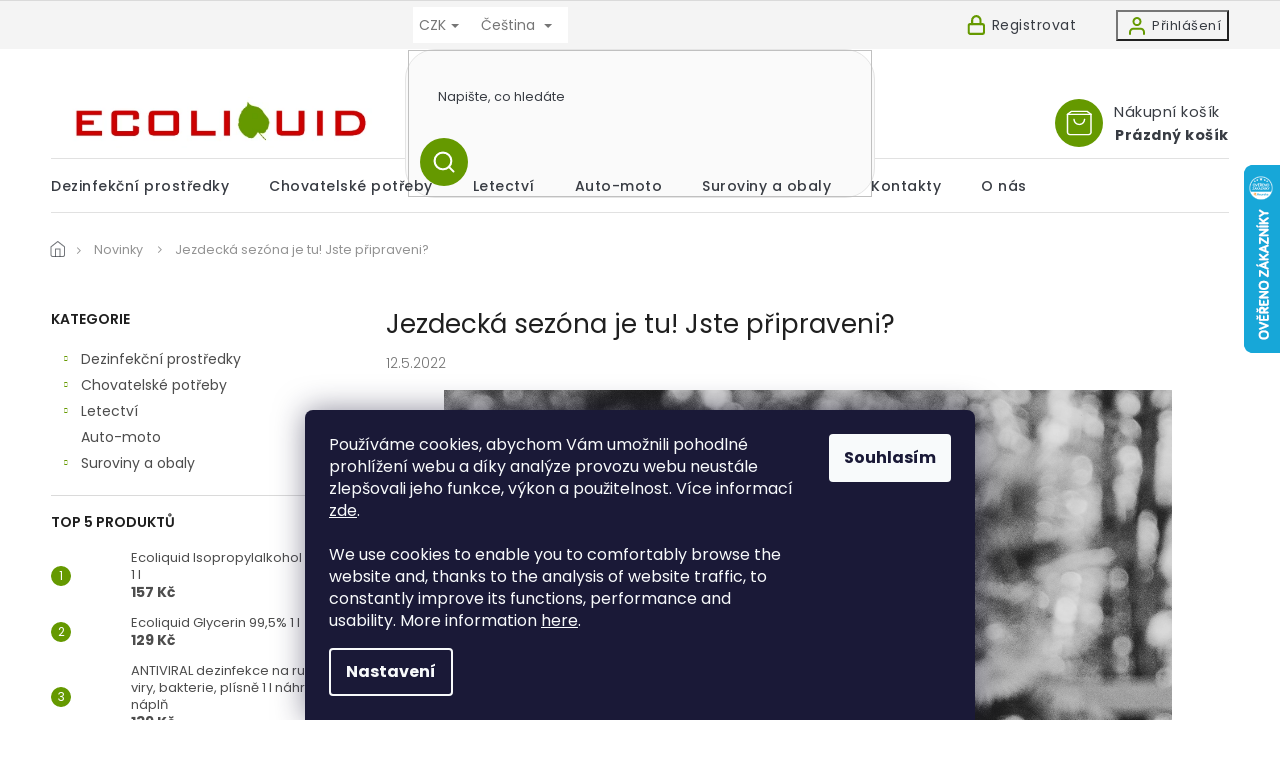

--- FILE ---
content_type: text/html; charset=utf-8
request_url: https://eshop.ecoliquid.eu/nase-novinky/jezdecka-sezona-je-tu--jste-pripraveni/
body_size: 25151
content:
<!doctype html><html lang="cs" dir="ltr" class="header-background-light external-fonts-loaded"><head><meta charset="utf-8" /><meta name="viewport" content="width=device-width,initial-scale=1" /><title>Jezdecká sezóna je tu! Jste připraveni? | Ecoliquid</title><link rel="preconnect" href="https://cdn.myshoptet.com" /><link rel="dns-prefetch" href="https://cdn.myshoptet.com" /><link rel="preload" href="https://cdn.myshoptet.com/prj/dist/master/cms/libs/jquery/jquery-1.11.3.min.js" as="script" /><link href="https://cdn.myshoptet.com/prj/dist/master/cms/templates/frontend_templates/shared/css/font-face/poppins.css" rel="stylesheet"><link href="https://cdn.myshoptet.com/prj/dist/master/shop/dist/font-shoptet-11.css.62c94c7785ff2cea73b2.css" rel="stylesheet"><script>
dataLayer = [];
dataLayer.push({'shoptet' : {
    "pageId": 682,
    "pageType": "article",
    "currency": "CZK",
    "currencyInfo": {
        "decimalSeparator": ",",
        "exchangeRate": 1,
        "priceDecimalPlaces": 1,
        "symbol": "K\u010d",
        "symbolLeft": 0,
        "thousandSeparator": " "
    },
    "language": "cs",
    "projectId": 347063,
    "cartInfo": {
        "id": null,
        "freeShipping": false,
        "freeShippingFrom": null,
        "leftToFreeGift": {
            "formattedPrice": "0 K\u010d",
            "priceLeft": 0
        },
        "freeGift": false,
        "leftToFreeShipping": {
            "priceLeft": null,
            "dependOnRegion": null,
            "formattedPrice": null
        },
        "discountCoupon": [],
        "getNoBillingShippingPrice": {
            "withoutVat": 0,
            "vat": 0,
            "withVat": 0
        },
        "cartItems": [],
        "taxMode": "ORDINARY"
    },
    "cart": [],
    "customer": {
        "priceRatio": 1,
        "priceListId": 1,
        "groupId": null,
        "registered": false,
        "mainAccount": false
    }
}});
dataLayer.push({'cookie_consent' : {
    "marketing": "denied",
    "analytics": "denied"
}});
document.addEventListener('DOMContentLoaded', function() {
    shoptet.consent.onAccept(function(agreements) {
        if (agreements.length == 0) {
            return;
        }
        dataLayer.push({
            'cookie_consent' : {
                'marketing' : (agreements.includes(shoptet.config.cookiesConsentOptPersonalisation)
                    ? 'granted' : 'denied'),
                'analytics': (agreements.includes(shoptet.config.cookiesConsentOptAnalytics)
                    ? 'granted' : 'denied')
            },
            'event': 'cookie_consent'
        });
    });
});
</script>

<!-- Google Tag Manager -->
<script>(function(w,d,s,l,i){w[l]=w[l]||[];w[l].push({'gtm.start':
new Date().getTime(),event:'gtm.js'});var f=d.getElementsByTagName(s)[0],
j=d.createElement(s),dl=l!='dataLayer'?'&l='+l:'';j.async=true;j.src=
'https://www.googletagmanager.com/gtm.js?id='+i+dl;f.parentNode.insertBefore(j,f);
})(window,document,'script','dataLayer','GTM-5CK99DF');</script>
<!-- End Google Tag Manager -->

<meta property="og:type" content="article"><meta property="og:site_name" content="eshop.ecoliquid.eu"><meta property="og:url" content="https://eshop.ecoliquid.eu/nase-novinky/jezdecka-sezona-je-tu--jste-pripraveni/"><meta property="og:title" content="Jezdecká sezóna je tu! Jste připraveni? | Ecoliquid"><meta name="author" content="Ecoliquid"><meta name="web_author" content="Shoptet.cz"><meta name="dcterms.rightsHolder" content="eshop.ecoliquid.eu"><meta name="robots" content="index,follow"><meta property="og:image" content="https://cdn.myshoptet.com/usr/eshop.ecoliquid.eu/user/front_images/ogImage/image0-1.jpeg"><meta property="og:description" content="Závodní sezóna klepe na dveře a my pro Vás máme tip, jak si ji užít naplno. S osvěžujícím a dezinfekčním sprejem Clean Helmet bude Vaše helma stále jako nová!"><meta name="description" content="Závodní sezóna klepe na dveře a my pro Vás máme tip, jak si ji užít naplno. S osvěžujícím a dezinfekčním sprejem Clean Helmet bude Vaše helma stále jako nová!"><meta name="google-site-verification" content="DBdf8WHqxXa90Tt54Logc7EsOJgpIoJYM7bzxFoXisE"><meta property="article:published_time" content="12.5.2022"><meta property="article:section" content="Jezdecká sezóna je tu! Jste připraveni?"><style>:root {--color-primary: #659900;--color-primary-h: 80;--color-primary-s: 100%;--color-primary-l: 30%;--color-primary-hover: #659900;--color-primary-hover-h: 80;--color-primary-hover-s: 100%;--color-primary-hover-l: 30%;--color-secondary: #659900;--color-secondary-h: 80;--color-secondary-s: 100%;--color-secondary-l: 30%;--color-secondary-hover: #CE0000;--color-secondary-hover-h: 0;--color-secondary-hover-s: 100%;--color-secondary-hover-l: 40%;--color-tertiary: #ffc807;--color-tertiary-h: 47;--color-tertiary-s: 100%;--color-tertiary-l: 51%;--color-tertiary-hover: #ffbb00;--color-tertiary-hover-h: 44;--color-tertiary-hover-s: 100%;--color-tertiary-hover-l: 50%;--color-header-background: #ffffff;--template-font: "Poppins";--template-headings-font: "Poppins";--header-background-url: url("[data-uri]");--cookies-notice-background: #1A1937;--cookies-notice-color: #F8FAFB;--cookies-notice-button-hover: #f5f5f5;--cookies-notice-link-hover: #27263f;--templates-update-management-preview-mode-content: "Náhled aktualizací šablony je aktivní pro váš prohlížeč."}</style>
    
    <link href="https://cdn.myshoptet.com/prj/dist/master/shop/dist/main-11.less.5a24dcbbdabfd189c152.css" rel="stylesheet" />
        
    <script>var shoptet = shoptet || {};</script>
    <script src="https://cdn.myshoptet.com/prj/dist/master/shop/dist/main-3g-header.js.05f199e7fd2450312de2.js"></script>
<!-- User include --><!-- api 779(420) html code header -->
<script async charset="utf-8" src="//app.notifikuj.cz/js/notifikuj.min.js?id=48134e50-4f9a-46f3-80d8-63372bbda61f"></script>
<!-- service 659(306) html code header -->
<link rel="stylesheet" type="text/css" href="https://cdn.myshoptet.com/usr/fvstudio.myshoptet.com/user/documents/showmore/fv-studio-app-showmore.css?v=21.10.1">

<!-- service 1462(1076) html code header -->
<link rel="stylesheet" href="https://cdn.myshoptet.com/usr/webotvurci.myshoptet.com/user/documents/plugin-product-interconnection/css/all.min.css?v=27"> 
<!-- project html code header -->
<meta name="google-site-verification" content="xrfJlKRWgcKpI3vCWn2Z-kbO-15BMlYRtMgzoHdpcMI" />
<meta name="google-site-verification" content="904s6ALRGuaJc-V3fM2D2AJ2c6Bk-_8pk7Z6qVc9jGg" />
<link rel="stylesheet" href="https://cdn.jsdelivr.net/npm/slick-carousel@1.8.1/slick/slick.css" />
<link rel="preconnect" href="https://fonts.gstatic.com">
<link href="https://fonts.googleapis.com/css2?family=Poppins:wght@100;200;300;400;500;600;700&display=swap" rel="stylesheet">
<link href="https://fonts.googleapis.com/css2?family=Crimson+Text:wght@400;600;700&display=swap" rel="stylesheet">
<link rel="stylesheet" href="https://cdn.myshoptet.com/usr/shoptet.tomashlad.eu/user/documents/extras/ecoliquid/cart.css?v="/>
<!--<link rel="stylesheet" href="https://cdn.myshoptet.com/usr/shoptet.tomashlad.eu/user/documents/extras/ecoliquid/screen.css?v="/>-->
<link rel="stylesheet" href="https://eshop.ecoliquid.eu/user/documents/upload/scripts/screen.css?v="/>
<style>
.category-perex p {text-align:left;}
.navigation-in.menu .menu-level-3{display:none !important;}
.type-category #content > .category-perex {order: 1;}
.footer-icons .footer-icon.custom img{max-width: 130px;}
.ordering-process .footer-icon.custom {display: none;}
</style>
<!-- AUTOR BOX -->
<style>
.autor {background-color: #F6F6F6;border-radius: 4px;padding: 40px;display: flex;}
.autor .img {width: 140px;text-align: justify;}
.autor .img img {max-width: 100%;}
.autor .text {width: calc(100% - 140px);padding-left: 40px;margin-bottom: 0;}
.autor .text:before, .autor .text:after {content: " ";display: table;}
.autor .text:after {clear: both;}
.autor .text > div {margin-bottom: 16px;font-weight: 600;line-height: 1.2;}
.autor .text > div::before {content: "Článek napsal";font-size: 14px;font-weight: 400;display: block;margin-bottom: 5px;}
.autor .text > div strong {font-size: 26px;color: #24242E;margin-right: 3px;}
.autor .social{display: block;margin-top: 20px;}
.autor .social a svg{padding: 10px;}
@media (max-width: 992px){
.autor {flex-wrap: wrap;}
.autor .text {width: 100%;padding-left: 0;margin-top: 24px;}
.autor .text {width: 100%;padding-left: 0;margin-top: 24px;}
}
</style>
<meta name="seznam-wmt" content="IPU1E4d876lQJmVmHAlIMCn4ajTlTUh8" />


<!-- /User include --><link rel="shortcut icon" href="/favicon.ico" type="image/x-icon" /><link rel="canonical" href="https://eshop.ecoliquid.eu/nase-novinky/jezdecka-sezona-je-tu--jste-pripraveni/" />    <script>
        var _hwq = _hwq || [];
        _hwq.push(['setKey', '86F56F226844872D9D8403287B659C4F']);
        _hwq.push(['setTopPos', '100']);
        _hwq.push(['showWidget', '22']);
        (function() {
            var ho = document.createElement('script');
            ho.src = 'https://cz.im9.cz/direct/i/gjs.php?n=wdgt&sak=86F56F226844872D9D8403287B659C4F';
            var s = document.getElementsByTagName('script')[0]; s.parentNode.insertBefore(ho, s);
        })();
    </script>
    <!-- Global site tag (gtag.js) - Google Analytics -->
    <script async src="https://www.googletagmanager.com/gtag/js?id=G-F6BV8RHP47"></script>
    <script>
        
        window.dataLayer = window.dataLayer || [];
        function gtag(){dataLayer.push(arguments);}
        

                    console.debug('default consent data');

            gtag('consent', 'default', {"ad_storage":"denied","analytics_storage":"denied","ad_user_data":"denied","ad_personalization":"denied","wait_for_update":500});
            dataLayer.push({
                'event': 'default_consent'
            });
        
        gtag('js', new Date());

                gtag('config', 'UA-203421163-1', { 'groups': "UA" });
        
                gtag('config', 'G-F6BV8RHP47', {"groups":"GA4","send_page_view":false,"content_group":"article","currency":"CZK","page_language":"cs"});
        
                gtag('config', 'AW-412240865', {"allow_enhanced_conversions":true});
        
        
        
        
        
                    gtag('event', 'page_view', {"send_to":"GA4","page_language":"cs","content_group":"article","currency":"CZK"});
        
        
        
        
        
        
        
        
        
        
        
        
        
        document.addEventListener('DOMContentLoaded', function() {
            if (typeof shoptet.tracking !== 'undefined') {
                for (var id in shoptet.tracking.bannersList) {
                    gtag('event', 'view_promotion', {
                        "send_to": "UA",
                        "promotions": [
                            {
                                "id": shoptet.tracking.bannersList[id].id,
                                "name": shoptet.tracking.bannersList[id].name,
                                "position": shoptet.tracking.bannersList[id].position
                            }
                        ]
                    });
                }
            }

            shoptet.consent.onAccept(function(agreements) {
                if (agreements.length !== 0) {
                    console.debug('gtag consent accept');
                    var gtagConsentPayload =  {
                        'ad_storage': agreements.includes(shoptet.config.cookiesConsentOptPersonalisation)
                            ? 'granted' : 'denied',
                        'analytics_storage': agreements.includes(shoptet.config.cookiesConsentOptAnalytics)
                            ? 'granted' : 'denied',
                                                                                                'ad_user_data': agreements.includes(shoptet.config.cookiesConsentOptPersonalisation)
                            ? 'granted' : 'denied',
                        'ad_personalization': agreements.includes(shoptet.config.cookiesConsentOptPersonalisation)
                            ? 'granted' : 'denied',
                        };
                    console.debug('update consent data', gtagConsentPayload);
                    gtag('consent', 'update', gtagConsentPayload);
                    dataLayer.push(
                        { 'event': 'update_consent' }
                    );
                }
            });
        });
    </script>
</head><body class="desktop id-682 in-nase-novinky template-11 type-post multiple-columns-body columns-mobile-2 columns-3 ums_forms_redesign--off ums_a11y_category_page--on ums_discussion_rating_forms--off ums_flags_display_unification--on ums_a11y_login--on mobile-header-version-0"><noscript>
    <style>
        #header {
            padding-top: 0;
            position: relative !important;
            top: 0;
        }
        .header-navigation {
            position: relative !important;
        }
        .overall-wrapper {
            margin: 0 !important;
        }
        body:not(.ready) {
            visibility: visible !important;
        }
    </style>
    <div class="no-javascript">
        <div class="no-javascript__title">Musíte změnit nastavení vašeho prohlížeče</div>
        <div class="no-javascript__text">Podívejte se na: <a href="https://www.google.com/support/bin/answer.py?answer=23852">Jak povolit JavaScript ve vašem prohlížeči</a>.</div>
        <div class="no-javascript__text">Pokud používáte software na blokování reklam, může být nutné povolit JavaScript z této stránky.</div>
        <div class="no-javascript__text">Děkujeme.</div>
    </div>
</noscript>

        <div id="fb-root"></div>
        <script>
            window.fbAsyncInit = function() {
                FB.init({
//                    appId            : 'your-app-id',
                    autoLogAppEvents : true,
                    xfbml            : true,
                    version          : 'v19.0'
                });
            };
        </script>
        <script async defer crossorigin="anonymous" src="https://connect.facebook.net/cs_CZ/sdk.js"></script><script>
<!-- Google Tag Manager -->
<script>(function(w,d,s,l,i){w[l]=w[l]||[];w[l].push({'gtm.start':
new Date().getTime(),event:'gtm.js'});var f=d.getElementsByTagName(s)[0],
j=d.createElement(s),dl=l!='dataLayer'?'&l='+l:'';j.async=true;j.src=
'https://www.googletagmanager.com/gtm.js?id='+i+dl;f.parentNode.insertBefore(j,f);
})(window,document,'script','dataLayer','GTM-5N6JKN3');</script>
<!-- End Google Tag Manager -->
<!-- Google Tag Manager (noscript) -->
<noscript><iframe src="https://www.googletagmanager.com/ns.html?id=GTM-5N6JKN3"
height="0" width="0" style="display:none;visibility:hidden"></iframe></noscript>
<!-- End Google Tag Manager (noscript) -->
</script>

<!-- Google Tag Manager (noscript) -->
<noscript><iframe src="https://www.googletagmanager.com/ns.html?id=GTM-5CK99DF"
height="0" width="0" style="display:none;visibility:hidden"></iframe></noscript>
<!-- End Google Tag Manager (noscript) -->

    <div class="siteCookies siteCookies--bottom siteCookies--dark js-siteCookies" role="dialog" data-testid="cookiesPopup" data-nosnippet>
        <div class="siteCookies__form">
            <div class="siteCookies__content">
                <div class="siteCookies__text">
                    Používáme cookies, abychom Vám umožnili pohodlné prohlížení webu a díky analýze provozu webu neustále zlepšovali jeho funkce, výkon a použitelnost. Více informací <a href="http://eshop.ecoliquid.eu/podminky-ochrany-osobnich-udaju/" target="\">zde</a>.<br /><br />We use cookies to enable you to comfortably browse the website and, thanks to the analysis of website traffic, to constantly improve its functions, performance and usability. More information <a href="https://eshop.ecoliquid.eu/en/podminky-ochrany-osobnich-udaju/" target="_blank" rel="noopener noreferrer">here</a>.
                </div>
                <p class="siteCookies__links">
                    <button class="siteCookies__link js-cookies-settings" aria-label="Nastavení cookies" data-testid="cookiesSettings">Nastavení</button>
                </p>
            </div>
            <div class="siteCookies__buttonWrap">
                                <button class="siteCookies__button js-cookiesConsentSubmit" value="all" aria-label="Přijmout cookies" data-testid="buttonCookiesAccept">Souhlasím</button>
            </div>
        </div>
        <script>
            document.addEventListener("DOMContentLoaded", () => {
                const siteCookies = document.querySelector('.js-siteCookies');
                document.addEventListener("scroll", shoptet.common.throttle(() => {
                    const st = document.documentElement.scrollTop;
                    if (st > 1) {
                        siteCookies.classList.add('siteCookies--scrolled');
                    } else {
                        siteCookies.classList.remove('siteCookies--scrolled');
                    }
                }, 100));
            });
        </script>
    </div>
<a href="#content" class="skip-link sr-only">Přejít na obsah</a><div class="overall-wrapper"><div class="user-action"><div class="container">
    <div class="user-action-in">
                    <div id="login" class="user-action-login popup-widget login-widget" role="dialog" aria-labelledby="loginHeading">
        <div class="popup-widget-inner">
                            <h2 id="loginHeading">Přihlášení k vašemu účtu</h2><div id="customerLogin"><form action="/action/Customer/Login/" method="post" id="formLoginIncluded" class="csrf-enabled formLogin" data-testid="formLogin"><input type="hidden" name="referer" value="" /><div class="form-group"><div class="input-wrapper email js-validated-element-wrapper no-label"><input type="email" name="email" class="form-control" autofocus placeholder="E-mailová adresa (např. jan@novak.cz)" data-testid="inputEmail" autocomplete="email" required /></div></div><div class="form-group"><div class="input-wrapper password js-validated-element-wrapper no-label"><input type="password" name="password" class="form-control" placeholder="Heslo" data-testid="inputPassword" autocomplete="current-password" required /><span class="no-display">Nemůžete vyplnit toto pole</span><input type="text" name="surname" value="" class="no-display" /></div></div><div class="form-group"><div class="login-wrapper"><button type="submit" class="btn btn-secondary btn-text btn-login" data-testid="buttonSubmit">Přihlásit se</button><div class="password-helper"><a href="/registrace/" data-testid="signup" rel="nofollow">Nová registrace</a><a href="/klient/zapomenute-heslo/" rel="nofollow">Zapomenuté heslo</a></div></div></div><div class="social-login-buttons"><div class="social-login-buttons-divider"><span>nebo</span></div><div class="form-group"><a href="/action/Social/login/?provider=Google" class="login-btn google" rel="nofollow"><span class="login-google-icon"></span><strong>Přihlásit se přes Google</strong></a></div><div class="form-group"><a href="/action/Social/login/?provider=Seznam" class="login-btn seznam" rel="nofollow"><span class="login-seznam-icon"></span><strong>Přihlásit se přes Seznam</strong></a></div></div></form>
</div>                    </div>
    </div>

                            <div id="cart-widget" class="user-action-cart popup-widget cart-widget loader-wrapper" data-testid="popupCartWidget" role="dialog" aria-hidden="true">
    <div class="popup-widget-inner cart-widget-inner place-cart-here">
        <div class="loader-overlay">
            <div class="loader"></div>
        </div>
    </div>

    <div class="cart-widget-button">
        <a href="/kosik/" class="btn btn-conversion" id="continue-order-button" rel="nofollow" data-testid="buttonNextStep">Pokračovat do košíku</a>
    </div>
</div>
            </div>
</div>
</div><div class="top-navigation-bar" data-testid="topNavigationBar">

    <div class="container">

        <div class="top-navigation-contacts">
            <strong>Zákaznická podpora:</strong><a href="tel:+420731122512" class="project-phone" aria-label="Zavolat na +420731122512" data-testid="contactboxPhone"><span>+420 731 122 512</span></a><a href="mailto:info@ecoliquid.eu" class="project-email" data-testid="contactboxEmail"><span>info@ecoliquid.eu</span></a>        </div>

                            <div class="top-navigation-menu">
                <div class="top-navigation-menu-trigger"></div>
                <ul class="top-navigation-bar-menu">
                                            <li class="top-navigation-menu-item-39">
                            <a href="/obchodni-podminky/">Obchodní podmínky</a>
                        </li>
                                            <li class="top-navigation-menu-item-691">
                            <a href="/podminky-ochrany-osobnich-udaju/">Podmínky ochrany osobních údajů </a>
                        </li>
                                            <li class="top-navigation-menu-item-1008">
                            <a href="/bezpecnostni-listy-a-certifikaty/" target="blank">Bezpečnostní listy a certifikáty</a>
                        </li>
                                            <li class="top-navigation-menu-item-682">
                            <a href="/nase-novinky/" target="blank">Novinky</a>
                        </li>
                                            <li class="top-navigation-menu-item-753">
                            <a href="/o-nas/">O nás</a>
                        </li>
                                            <li class="top-navigation-menu-item--51">
                            <a href="/hodnoceni-obchodu/">Hodnocení obchodu</a>
                        </li>
                                            <li class="top-navigation-menu-item-29">
                            <a href="/kontakty/" target="blank">Kontakty</a>
                        </li>
                                            <li class="top-navigation-menu-item--5">
                            <a href="/mapa-serveru/">Mapa serveru</a>
                        </li>
                                    </ul>
                <ul class="top-navigation-bar-menu-helper"></ul>
            </div>
        
        <div class="top-navigation-tools top-navigation-tools--language">
            <div class="responsive-tools">
                <a href="#" class="toggle-window" data-target="search" aria-label="Hledat" data-testid="linkSearchIcon"></a>
                                                            <a href="#" class="toggle-window" data-target="login"></a>
                                                    <a href="#" class="toggle-window" data-target="navigation" aria-label="Menu" data-testid="hamburgerMenu"></a>
            </div>
                <div class="languagesMenu">
        <button id="topNavigationDropdown" class="languagesMenu__flags" type="button" data-toggle="dropdown" aria-haspopup="true" aria-expanded="false">
            <svg aria-hidden="true" style="position: absolute; width: 0; height: 0; overflow: hidden;" version="1.1" xmlns="http://www.w3.org/2000/svg" xmlns:xlink="http://www.w3.org/1999/xlink"><defs><symbol id="shp-flag-CZ" viewBox="0 0 32 32"><title>CZ</title><path fill="#0052b4" style="fill: var(--color20, #0052b4)" d="M0 5.334h32v21.333h-32v-21.333z"></path><path fill="#d80027" style="fill: var(--color19, #d80027)" d="M32 16v10.666h-32l13.449-10.666z"></path><path fill="#f0f0f0" style="fill: var(--color21, #f0f0f0)" d="M32 5.334v10.666h-18.551l-13.449-10.666z"></path></symbol><symbol id="shp-flag-GB" viewBox="0 0 32 32"><title>GB</title><path fill="#f0f0f0" style="fill: var(--color21, #f0f0f0)" d="M0 5.333h32v21.334h-32v-21.334z"></path><path fill="#d80027" style="fill: var(--color19, #d80027)" d="M18 5.333h-4v8.667h-14v4h14v8.667h4v-8.667h14v-4h-14z"></path><path fill="#0052b4" style="fill: var(--color20, #0052b4)" d="M24.612 19.71l7.388 4.105v-4.105z"></path><path fill="#0052b4" style="fill: var(--color20, #0052b4)" d="M19.478 19.71l12.522 6.957v-1.967l-8.981-4.989z"></path><path fill="#0052b4" style="fill: var(--color20, #0052b4)" d="M28.665 26.666l-9.186-5.104v5.104z"></path><path fill="#f0f0f0" style="fill: var(--color21, #f0f0f0)" d="M19.478 19.71l12.522 6.957v-1.967l-8.981-4.989z"></path><path fill="#d80027" style="fill: var(--color19, #d80027)" d="M19.478 19.71l12.522 6.957v-1.967l-8.981-4.989z"></path><path fill="#0052b4" style="fill: var(--color20, #0052b4)" d="M5.646 19.71l-5.646 3.137v-3.137z"></path><path fill="#0052b4" style="fill: var(--color20, #0052b4)" d="M12.522 20.594v6.072h-10.929z"></path><path fill="#d80027" style="fill: var(--color19, #d80027)" d="M8.981 19.71l-8.981 4.989v1.967l12.522-6.957z"></path><path fill="#0052b4" style="fill: var(--color20, #0052b4)" d="M7.388 12.29l-7.388-4.105v4.105z"></path><path fill="#0052b4" style="fill: var(--color20, #0052b4)" d="M12.522 12.29l-12.522-6.957v1.967l8.981 4.989z"></path><path fill="#0052b4" style="fill: var(--color20, #0052b4)" d="M3.335 5.333l9.186 5.104v-5.104z"></path><path fill="#f0f0f0" style="fill: var(--color21, #f0f0f0)" d="M12.522 12.29l-12.522-6.957v1.967l8.981 4.989z"></path><path fill="#d80027" style="fill: var(--color19, #d80027)" d="M12.522 12.29l-12.522-6.957v1.967l8.981 4.989z"></path><path fill="#0052b4" style="fill: var(--color20, #0052b4)" d="M26.354 12.29l5.646-3.137v3.137z"></path><path fill="#0052b4" style="fill: var(--color20, #0052b4)" d="M19.478 11.405v-6.072h10.929z"></path><path fill="#d80027" style="fill: var(--color19, #d80027)" d="M23.019 12.29l8.981-4.989v-1.967l-12.522 6.957z"></path></symbol><symbol id="shp-flag-SK" viewBox="0 0 32 32"><title>SK</title><path fill="#f0f0f0" style="fill: var(--color21, #f0f0f0)" d="M0 5.334h32v21.333h-32v-21.333z"></path><path fill="#0052b4" style="fill: var(--color20, #0052b4)" d="M0 12.29h32v7.42h-32v-7.42z"></path><path fill="#d80027" style="fill: var(--color19, #d80027)" d="M0 19.71h32v6.957h-32v-6.956z"></path><path fill="#f0f0f0" style="fill: var(--color21, #f0f0f0)" d="M8.092 11.362v5.321c0 3.027 3.954 3.954 3.954 3.954s3.954-0.927 3.954-3.954v-5.321h-7.908z"></path><path fill="#d80027" style="fill: var(--color19, #d80027)" d="M9.133 11.518v5.121c0 0.342 0.076 0.665 0.226 0.968 1.493 0 3.725 0 5.373 0 0.15-0.303 0.226-0.626 0.226-0.968v-5.121h-5.826z"></path><path fill="#f0f0f0" style="fill: var(--color21, #f0f0f0)" d="M13.831 15.089h-1.339v-0.893h0.893v-0.893h-0.893v-0.893h-0.893v0.893h-0.893v0.893h0.893v0.893h-1.339v0.893h1.339v0.893h0.893v-0.893h1.339z"></path><path fill="#0052b4" style="fill: var(--color20, #0052b4)" d="M10.577 18.854c0.575 0.361 1.166 0.571 1.469 0.665 0.303-0.093 0.894-0.303 1.469-0.665 0.58-0.365 0.987-0.782 1.218-1.246-0.255-0.18-0.565-0.286-0.901-0.286-0.122 0-0.241 0.015-0.355 0.041-0.242-0.55-0.791-0.934-1.43-0.934s-1.188 0.384-1.43 0.934c-0.114-0.027-0.233-0.041-0.355-0.041-0.336 0-0.646 0.106-0.901 0.286 0.231 0.465 0.637 0.882 1.217 1.246z"></path></symbol><symbol id="shp-flag-DE" viewBox="0 0 32 32"><title>DE</title><path fill="#d80027" style="fill: var(--color19, #d80027)" d="M0 5.333h32v21.334h-32v-21.334z"></path><path fill="#000" style="fill: var(--color9, #000)" d="M0 5.333h32v7.111h-32v-7.111z"></path><path fill="#ffda44" style="fill: var(--color17, #ffda44)" d="M0 19.555h32v7.111h-32v-7.111z"></path></symbol></defs></svg>
            <svg class="shp-flag shp-flag-CZ">
                <use xlink:href="#shp-flag-CZ"></use>
            </svg>
            <span class="caret"></span>
        </button>
        <div class="languagesMenu__content" aria-labelledby="topNavigationDropdown">
                            <div class="languagesMenu__box toggle-window js-languagesMenu__box" data-hover="true" data-target="currency">
                    <div class="languagesMenu__header languagesMenu__header--name">Měna</div>
                    <div class="languagesMenu__header languagesMenu__header--actual" data-toggle="dropdown">CZK<span class="caret"></span></div>
                    <ul class="languagesMenu__list languagesMenu__list--currency">
                                                    <li class="languagesMenu__list__item">
                                <a href="/action/Currency/changeCurrency/?currencyCode=CZK" rel="nofollow" class="languagesMenu__list__link languagesMenu__list__link--currency">CZK</a>
                            </li>
                                                    <li class="languagesMenu__list__item">
                                <a href="/action/Currency/changeCurrency/?currencyCode=EUR" rel="nofollow" class="languagesMenu__list__link languagesMenu__list__link--currency">EUR</a>
                            </li>
                                            </ul>
                </div>
                                        <div class="languagesMenu__box toggle-window js-languagesMenu__box" data-hover="true" data-target="language">
                    <div class="languagesMenu__header languagesMenu__header--name">Jazyk</div>
                    <div class="languagesMenu__header languagesMenu__header--actual" data-toggle="dropdown">
                                                                                    
                                    Čeština
                                
                                                                                                                                                                                                                                        <span class="caret"></span>
                    </div>
                    <ul class="languagesMenu__list languagesMenu__list--language">
                                                    <li>
                                <a href="/action/Language/changeLanguage/?language=cs" rel="nofollow" class="languagesMenu__list__link">
                                    <svg class="shp-flag shp-flag-CZ">
                                        <use xlink:href="#shp-flag-CZ"></use>
                                    </svg>
                                    <span class="languagesMenu__list__name languagesMenu__list__name--actual">Čeština</span>
                                </a>
                            </li>
                                                    <li>
                                <a href="/action/Language/changeLanguage/?language=en" rel="nofollow" class="languagesMenu__list__link">
                                    <svg class="shp-flag shp-flag-GB">
                                        <use xlink:href="#shp-flag-GB"></use>
                                    </svg>
                                    <span class="languagesMenu__list__name">English</span>
                                </a>
                            </li>
                                                    <li>
                                <a href="/action/Language/changeLanguage/?language=sk" rel="nofollow" class="languagesMenu__list__link">
                                    <svg class="shp-flag shp-flag-SK">
                                        <use xlink:href="#shp-flag-SK"></use>
                                    </svg>
                                    <span class="languagesMenu__list__name">Slovenčina</span>
                                </a>
                            </li>
                                                    <li>
                                <a href="/action/Language/changeLanguage/?language=de" rel="nofollow" class="languagesMenu__list__link">
                                    <svg class="shp-flag shp-flag-DE">
                                        <use xlink:href="#shp-flag-DE"></use>
                                    </svg>
                                    <span class="languagesMenu__list__name">Deutsch</span>
                                </a>
                            </li>
                                            </ul>
                </div>
                    </div>
    </div>
            <button class="top-nav-button top-nav-button-login toggle-window" type="button" data-target="login" aria-haspopup="dialog" aria-controls="login" aria-expanded="false" data-testid="signin"><span>Přihlášení</span></button>        </div>

    </div>

</div>
<header id="header"><div class="container navigation-wrapper">
    <div class="header-top">
        <div class="site-name-wrapper">
            <div class="site-name"><a href="/" data-testid="linkWebsiteLogo"><img src="https://cdn.myshoptet.com/usr/eshop.ecoliquid.eu/user/logos/logo_ecoliquid_02cervena_q.jpg" alt="Ecoliquid" fetchpriority="low" /></a></div>        </div>
        <div class="search" itemscope itemtype="https://schema.org/WebSite">
            <meta itemprop="headline" content="Novinky"/><meta itemprop="url" content="https://eshop.ecoliquid.eu"/><meta itemprop="text" content="Závodní sezóna klepe na dveře a my pro Vás máme tip, jak si ji užít naplno. S osvěžujícím a dezinfekčním sprejem Clean Helmet bude Vaše helma stále jako nová!"/>            <form action="/action/ProductSearch/prepareString/" method="post"
    id="formSearchForm" class="search-form compact-form js-search-main"
    itemprop="potentialAction" itemscope itemtype="https://schema.org/SearchAction" data-testid="searchForm">
    <fieldset>
        <meta itemprop="target"
            content="https://eshop.ecoliquid.eu/vyhledavani/?string={string}"/>
        <input type="hidden" name="language" value="cs"/>
        
            
<input
    type="search"
    name="string"
        class="query-input form-control search-input js-search-input"
    placeholder="Napište, co hledáte"
    autocomplete="off"
    required
    itemprop="query-input"
    aria-label="Vyhledávání"
    data-testid="searchInput"
>
            <button type="submit" class="btn btn-default" data-testid="searchBtn">Hledat</button>
        
    </fieldset>
</form>
        </div>
        <div class="navigation-buttons">
                
    <a href="/kosik/" class="btn btn-icon toggle-window cart-count" data-target="cart" data-hover="true" data-redirect="true" data-testid="headerCart" rel="nofollow" aria-haspopup="dialog" aria-expanded="false" aria-controls="cart-widget">
        
                <span class="sr-only">Nákupní košík</span>
        
            <span class="cart-price visible-lg-inline-block" data-testid="headerCartPrice">
                                    Prázdný košík                            </span>
        
    
            </a>
        </div>
    </div>
    <nav id="navigation" aria-label="Hlavní menu" data-collapsible="true"><div class="navigation-in menu"><ul class="menu-level-1" role="menubar" data-testid="headerMenuItems"><li class="menu-item-843 ext" role="none"><a href="/dezinfekcni-prostredky/" data-testid="headerMenuItem" role="menuitem" aria-haspopup="true" aria-expanded="false"><b>Dezinfekční prostředky</b><span class="submenu-arrow"></span></a><ul class="menu-level-2" aria-label="Dezinfekční prostředky" tabindex="-1" role="menu"><li class="menu-item-732" role="none"><a href="/dezinfekce-na-ruce/" class="menu-image" data-testid="headerMenuItem" tabindex="-1" aria-hidden="true"><img src="data:image/svg+xml,%3Csvg%20width%3D%22140%22%20height%3D%22100%22%20xmlns%3D%22http%3A%2F%2Fwww.w3.org%2F2000%2Fsvg%22%3E%3C%2Fsvg%3E" alt="" aria-hidden="true" width="140" height="100"  data-src="https://cdn.myshoptet.com/usr/eshop.ecoliquid.eu/user/categories/thumb/hand-g1671ccc96_1920_(1).jpg" fetchpriority="low" /></a><div><a href="/dezinfekce-na-ruce/" data-testid="headerMenuItem" role="menuitem"><span>Dezinfekce na ruce</span></a>
                        </div></li><li class="menu-item-864 has-third-level" role="none"><a href="/dezinfekce-na-povrchy/" class="menu-image" data-testid="headerMenuItem" tabindex="-1" aria-hidden="true"><img src="data:image/svg+xml,%3Csvg%20width%3D%22140%22%20height%3D%22100%22%20xmlns%3D%22http%3A%2F%2Fwww.w3.org%2F2000%2Fsvg%22%3E%3C%2Fsvg%3E" alt="" aria-hidden="true" width="140" height="100"  data-src="https://cdn.myshoptet.com/usr/eshop.ecoliquid.eu/user/categories/thumb/cleaning-cleaning-equipment.jpg" fetchpriority="low" /></a><div><a href="/dezinfekce-na-povrchy/" data-testid="headerMenuItem" role="menuitem"><span>Dezinfekce na povrchy</span></a>
                                                    <ul class="menu-level-3" role="menu">
                                                                    <li class="menu-item-954" role="none">
                                        <a href="/dezinfekce-do-koupelny/" data-testid="headerMenuItem" role="menuitem">
                                            Koupelna</a>,                                    </li>
                                                                    <li class="menu-item-951" role="none">
                                        <a href="/dezinfekce-do-kuchyne/" data-testid="headerMenuItem" role="menuitem">
                                            Kuchyně</a>,                                    </li>
                                                                    <li class="menu-item-948" role="none">
                                        <a href="/dezinfekce-na-podlahy/" data-testid="headerMenuItem" role="menuitem">
                                            Podlahy a povrchy</a>                                    </li>
                                                            </ul>
                        </div></li><li class="menu-item-795" role="none"><a href="/dezinfekce-na-respiratory/" class="menu-image" data-testid="headerMenuItem" tabindex="-1" aria-hidden="true"><img src="data:image/svg+xml,%3Csvg%20width%3D%22140%22%20height%3D%22100%22%20xmlns%3D%22http%3A%2F%2Fwww.w3.org%2F2000%2Fsvg%22%3E%3C%2Fsvg%3E" alt="" aria-hidden="true" width="140" height="100"  data-src="https://cdn.myshoptet.com/usr/eshop.ecoliquid.eu/user/categories/thumb/kn95-ffp2-face-mask-isolated-protection-against-coronavirus-covid-19.jpg" fetchpriority="low" /></a><div><a href="/dezinfekce-na-respiratory/" data-testid="headerMenuItem" role="menuitem"><span>Dezinfekce na respirátory</span></a>
                        </div></li><li class="menu-item-855 has-third-level" role="none"><a href="/cistici-spreje/" class="menu-image" data-testid="headerMenuItem" tabindex="-1" aria-hidden="true"><img src="data:image/svg+xml,%3Csvg%20width%3D%22140%22%20height%3D%22100%22%20xmlns%3D%22http%3A%2F%2Fwww.w3.org%2F2000%2Fsvg%22%3E%3C%2Fsvg%3E" alt="" aria-hidden="true" width="140" height="100"  data-src="https://cdn.myshoptet.com/usr/eshop.ecoliquid.eu/user/categories/thumb/imac-gcd4ebe7e7_1920.jpeg" fetchpriority="low" /></a><div><a href="/cistici-spreje/" data-testid="headerMenuItem" role="menuitem"><span>Čisticí spreje</span></a>
                                                    <ul class="menu-level-3" role="menu">
                                                                    <li class="menu-item-882" role="none">
                                        <a href="/cistice-bryli/" data-testid="headerMenuItem" role="menuitem">
                                            Čističe brýlí</a>,                                    </li>
                                                                    <li class="menu-item-2332" role="none">
                                        <a href="/cistice-skel/" data-testid="headerMenuItem" role="menuitem">
                                            Čističe skel</a>,                                    </li>
                                                                    <li class="menu-item-858" role="none">
                                        <a href="/cistice-obrazovek-a-plastu/" data-testid="headerMenuItem" role="menuitem">
                                            Čištiče obrazovek a plastů</a>,                                    </li>
                                                                    <li class="menu-item-918" role="none">
                                        <a href="/jezdectvi/" data-testid="headerMenuItem" role="menuitem">
                                            Jezdectví</a>                                    </li>
                                                            </ul>
                        </div></li><li class="menu-item-807" role="none"><a href="/rousky-a-respiratory/" class="menu-image" data-testid="headerMenuItem" tabindex="-1" aria-hidden="true"><img src="data:image/svg+xml,%3Csvg%20width%3D%22140%22%20height%3D%22100%22%20xmlns%3D%22http%3A%2F%2Fwww.w3.org%2F2000%2Fsvg%22%3E%3C%2Fsvg%3E" alt="" aria-hidden="true" width="140" height="100"  data-src="https://cdn.myshoptet.com/usr/eshop.ecoliquid.eu/user/categories/thumb/face-masks-gbd8c31a70_1920_(1)-1.jpg" fetchpriority="low" /></a><div><a href="/rousky-a-respiratory/" data-testid="headerMenuItem" role="menuitem"><span>Roušky a respirátory</span></a>
                        </div></li><li class="menu-item-1110" role="none"><a href="/cistice-odpadu/" class="menu-image" data-testid="headerMenuItem" tabindex="-1" aria-hidden="true"><img src="data:image/svg+xml,%3Csvg%20width%3D%22140%22%20height%3D%22100%22%20xmlns%3D%22http%3A%2F%2Fwww.w3.org%2F2000%2Fsvg%22%3E%3C%2Fsvg%3E" alt="" aria-hidden="true" width="140" height="100"  data-src="https://cdn.myshoptet.com/usr/eshop.ecoliquid.eu/user/categories/thumb/razant_v2.jpg" fetchpriority="low" /></a><div><a href="/cistice-odpadu/" data-testid="headerMenuItem" role="menuitem"><span>Čističe odpadu</span></a>
                        </div></li></ul></li>
<li class="menu-item-1077 ext" role="none"><a href="/chovatelske-potreby/" data-testid="headerMenuItem" role="menuitem" aria-haspopup="true" aria-expanded="false"><b>Chovatelské potřeby</b><span class="submenu-arrow"></span></a><ul class="menu-level-2" aria-label="Chovatelské potřeby" tabindex="-1" role="menu"><li class="menu-item-1098 has-third-level" role="none"><a href="/chovatelske-potreby-pro-psy/" class="menu-image" data-testid="headerMenuItem" tabindex="-1" aria-hidden="true"><img src="data:image/svg+xml,%3Csvg%20width%3D%22140%22%20height%3D%22100%22%20xmlns%3D%22http%3A%2F%2Fwww.w3.org%2F2000%2Fsvg%22%3E%3C%2Fsvg%3E" alt="" aria-hidden="true" width="140" height="100"  data-src="https://cdn.myshoptet.com/usr/eshop.ecoliquid.eu/user/categories/thumb/isolated-gdd867751a_1920.jpg" fetchpriority="low" /></a><div><a href="/chovatelske-potreby-pro-psy/" data-testid="headerMenuItem" role="menuitem"><span>Psi</span></a>
                                                    <ul class="menu-level-3" role="menu">
                                                                    <li class="menu-item-1608" role="none">
                                        <a href="/dezinfekce-pro-psy/" data-testid="headerMenuItem" role="menuitem">
                                            Dezinfekce pro psí výbavu</a>,                                    </li>
                                                                    <li class="menu-item-1203" role="none">
                                        <a href="/vycvik-psu/" data-testid="headerMenuItem" role="menuitem">
                                            Výcvik psů</a>,                                    </li>
                                                                    <li class="menu-item-1185" role="none">
                                        <a href="/krmivo-pro-psy/" data-testid="headerMenuItem" role="menuitem">
                                            Krmivo pro psy</a>,                                    </li>
                                                                    <li class="menu-item-1254" role="none">
                                        <a href="/venceni-psu/" data-testid="headerMenuItem" role="menuitem">
                                            Venčení psů</a>,                                    </li>
                                                                    <li class="menu-item-1314" role="none">
                                        <a href="/kosmetika-a-hygiena-pro-psy/" data-testid="headerMenuItem" role="menuitem">
                                            Kosmetika a péče o psy</a>,                                    </li>
                                                                    <li class="menu-item-1476" role="none">
                                        <a href="/potreby-pro-krmeni-psu/" data-testid="headerMenuItem" role="menuitem">
                                            Misky pro psy</a>,                                    </li>
                                                                    <li class="menu-item-1266" role="none">
                                        <a href="/pelisky-pro-psy/" data-testid="headerMenuItem" role="menuitem">
                                            Pelíšky pro psy</a>                                    </li>
                                                            </ul>
                        </div></li><li class="menu-item-1101 has-third-level" role="none"><a href="/chovatelske-potreby-pro-kocky/" class="menu-image" data-testid="headerMenuItem" tabindex="-1" aria-hidden="true"><img src="data:image/svg+xml,%3Csvg%20width%3D%22140%22%20height%3D%22100%22%20xmlns%3D%22http%3A%2F%2Fwww.w3.org%2F2000%2Fsvg%22%3E%3C%2Fsvg%3E" alt="" aria-hidden="true" width="140" height="100"  data-src="https://cdn.myshoptet.com/usr/eshop.ecoliquid.eu/user/categories/thumb/cat-g0414d7363_1920(1).jpg" fetchpriority="low" /></a><div><a href="/chovatelske-potreby-pro-kocky/" data-testid="headerMenuItem" role="menuitem"><span>Kočky</span></a>
                                                    <ul class="menu-level-3" role="menu">
                                                                    <li class="menu-item-1611" role="none">
                                        <a href="/dezinfekce-pro-kocky/" data-testid="headerMenuItem" role="menuitem">
                                            Dezinfekce pro kočičí výbavu</a>,                                    </li>
                                                                    <li class="menu-item-1560" role="none">
                                        <a href="/kosmetika-hygiena-kocky/" data-testid="headerMenuItem" role="menuitem">
                                            Kosmetika, hygiena kočky</a>,                                    </li>
                                                                    <li class="menu-item-2070" role="none">
                                        <a href="/krmivo-pro-kocky/" data-testid="headerMenuItem" role="menuitem">
                                            Krmivo pro kočky</a>,                                    </li>
                                                                    <li class="menu-item-1488" role="none">
                                        <a href="/venceni-kocky/" data-testid="headerMenuItem" role="menuitem">
                                            Venčení kočky</a>,                                    </li>
                                                                    <li class="menu-item-1395" role="none">
                                        <a href="/pelisky-pro-kocky/" data-testid="headerMenuItem" role="menuitem">
                                            Pelíšky pro kočky</a>,                                    </li>
                                                                    <li class="menu-item-1275" role="none">
                                        <a href="/potreby-pro-krmeni-kocek/" data-testid="headerMenuItem" role="menuitem">
                                            Potřeby pro krmení koček</a>,                                    </li>
                                                                    <li class="menu-item-1698" role="none">
                                        <a href="/hracky-pro-kocky/" data-testid="headerMenuItem" role="menuitem">
                                            Hračky pro kočky</a>,                                    </li>
                                                                    <li class="menu-item-2097" role="none">
                                        <a href="/prepravky-pro-kocky/" data-testid="headerMenuItem" role="menuitem">
                                            Přepravky pro kočky</a>                                    </li>
                                                            </ul>
                        </div></li><li class="menu-item-1104 has-third-level" role="none"><a href="/chovatelske-potreby-pro-kone/" class="menu-image" data-testid="headerMenuItem" tabindex="-1" aria-hidden="true"><img src="data:image/svg+xml,%3Csvg%20width%3D%22140%22%20height%3D%22100%22%20xmlns%3D%22http%3A%2F%2Fwww.w3.org%2F2000%2Fsvg%22%3E%3C%2Fsvg%3E" alt="" aria-hidden="true" width="140" height="100"  data-src="https://cdn.myshoptet.com/usr/eshop.ecoliquid.eu/user/categories/thumb/n__vrh_bez_n__zvu_(8).png" fetchpriority="low" /></a><div><a href="/chovatelske-potreby-pro-kone/" data-testid="headerMenuItem" role="menuitem"><span>Koně</span></a>
                                                    <ul class="menu-level-3" role="menu">
                                                                    <li class="menu-item-1194" role="none">
                                        <a href="/dezinfekce-pro-kone/" data-testid="headerMenuItem" role="menuitem">
                                            Dezinfekce pro koně</a>,                                    </li>
                                                                    <li class="menu-item-1119" role="none">
                                        <a href="/kosmetika-pro-kone/" data-testid="headerMenuItem" role="menuitem">
                                            Péče o koně</a>,                                    </li>
                                                                    <li class="menu-item-1131" role="none">
                                        <a href="/vitaminy-a-mineraly-pro-kone/" data-testid="headerMenuItem" role="menuitem">
                                            Vitamíny a minerály pro koně</a>,                                    </li>
                                                                    <li class="menu-item-1128" role="none">
                                        <a href="/krmiva-pro-kone/" data-testid="headerMenuItem" role="menuitem">
                                            Krmiva pro koně</a>,                                    </li>
                                                                    <li class="menu-item-1137" role="none">
                                        <a href="/pamlsky-pro-kone/" data-testid="headerMenuItem" role="menuitem">
                                            Pamlsky</a>,                                    </li>
                                                                    <li class="menu-item-1143" role="none">
                                        <a href="/bylinky-pro-kone/" data-testid="headerMenuItem" role="menuitem">
                                            Bylinky pro koně</a>,                                    </li>
                                                                    <li class="menu-item-1164" role="none">
                                        <a href="/mineralni-lizy/" data-testid="headerMenuItem" role="menuitem">
                                            Minerální lizy</a>                                    </li>
                                                            </ul>
                        </div></li><li class="menu-item-1080 has-third-level" role="none"><a href="/drobni-hlodavci/" class="menu-image" data-testid="headerMenuItem" tabindex="-1" aria-hidden="true"><img src="data:image/svg+xml,%3Csvg%20width%3D%22140%22%20height%3D%22100%22%20xmlns%3D%22http%3A%2F%2Fwww.w3.org%2F2000%2Fsvg%22%3E%3C%2Fsvg%3E" alt="" aria-hidden="true" width="140" height="100"  data-src="https://cdn.myshoptet.com/usr/eshop.ecoliquid.eu/user/categories/thumb/kategorie_hlodavci.jpg" fetchpriority="low" /></a><div><a href="/drobni-hlodavci/" data-testid="headerMenuItem" role="menuitem"><span>Drobní hlodavci</span></a>
                                                    <ul class="menu-level-3" role="menu">
                                                                    <li class="menu-item-933" role="none">
                                        <a href="/dezinfekce-drobni-hlodavci-ptactvo/" data-testid="headerMenuItem" role="menuitem">
                                            Dezinfekce pro hlodavce</a>,                                    </li>
                                                                    <li class="menu-item-1083" role="none">
                                        <a href="/krmivo-pro-hlodavce/" data-testid="headerMenuItem" role="menuitem">
                                            Krmivo pro hlodavce</a>,                                    </li>
                                                                    <li class="menu-item-2141" role="none">
                                        <a href="/doplnky-a-vybaveni-klece/" data-testid="headerMenuItem" role="menuitem">
                                            Klece a jejich vybavení</a>                                    </li>
                                                            </ul>
                        </div></li></ul></li>
<li class="menu-item-846 ext" role="none"><a href="/letectvi/" data-testid="headerMenuItem" role="menuitem" aria-haspopup="true" aria-expanded="false"><b>Letectví</b><span class="submenu-arrow"></span></a><ul class="menu-level-2" aria-label="Letectví" tabindex="-1" role="menu"><li class="menu-item-771" role="none"><a href="/odmrazovaci-kapaliny/" class="menu-image" data-testid="headerMenuItem" tabindex="-1" aria-hidden="true"><img src="data:image/svg+xml,%3Csvg%20width%3D%22140%22%20height%3D%22100%22%20xmlns%3D%22http%3A%2F%2Fwww.w3.org%2F2000%2Fsvg%22%3E%3C%2Fsvg%3E" alt="" aria-hidden="true" width="140" height="100"  data-src="https://cdn.myshoptet.com/usr/eshop.ecoliquid.eu/user/categories/thumb/snowflake-sign-blue-snowflake-icon-isolated-on-white-background-snow-flake-silhouette-symbol-of-snow-holiday-cold-weather-frost-winter-design-element-vector-illustration-400-171990818.jpg" fetchpriority="low" /></a><div><a href="/odmrazovaci-kapaliny/" data-testid="headerMenuItem" role="menuitem"><span>Odmrazovací kapaliny</span></a>
                        </div></li><li class="menu-item-849" role="none"><a href="/cistici-produkty/" class="menu-image" data-testid="headerMenuItem" tabindex="-1" aria-hidden="true"><img src="data:image/svg+xml,%3Csvg%20width%3D%22140%22%20height%3D%22100%22%20xmlns%3D%22http%3A%2F%2Fwww.w3.org%2F2000%2Fsvg%22%3E%3C%2Fsvg%3E" alt="" aria-hidden="true" width="140" height="100"  data-src="https://cdn.myshoptet.com/usr/eshop.ecoliquid.eu/user/categories/thumb/cessna172-catalinatakeoff-removebg-preview.png" fetchpriority="low" /></a><div><a href="/cistici-produkty/" data-testid="headerMenuItem" role="menuitem"><span>Čisticí produkty</span></a>
                        </div></li></ul></li>
<li class="menu-item-1071" role="none"><a href="/auto-moto/" data-testid="headerMenuItem" role="menuitem" aria-expanded="false"><b>Auto-moto</b></a></li>
<li class="menu-item-960 ext" role="none"><a href="/suroviny-a-obaly/" data-testid="headerMenuItem" role="menuitem" aria-haspopup="true" aria-expanded="false"><b>Suroviny a obaly</b><span class="submenu-arrow"></span></a><ul class="menu-level-2" aria-label="Suroviny a obaly" tabindex="-1" role="menu"><li class="menu-item-966" role="none"><a href="/suroviny/" class="menu-image" data-testid="headerMenuItem" tabindex="-1" aria-hidden="true"><img src="data:image/svg+xml,%3Csvg%20width%3D%22140%22%20height%3D%22100%22%20xmlns%3D%22http%3A%2F%2Fwww.w3.org%2F2000%2Fsvg%22%3E%3C%2Fsvg%3E" alt="" aria-hidden="true" width="140" height="100"  data-src="https://cdn.myshoptet.com/usr/eshop.ecoliquid.eu/user/categories/thumb/splash-g3e77d97ed_1280h.jpg" fetchpriority="low" /></a><div><a href="/suroviny/" data-testid="headerMenuItem" role="menuitem"><span>Suroviny</span></a>
                        </div></li><li class="menu-item-969" role="none"><a href="/obaly/" class="menu-image" data-testid="headerMenuItem" tabindex="-1" aria-hidden="true"><img src="data:image/svg+xml,%3Csvg%20width%3D%22140%22%20height%3D%22100%22%20xmlns%3D%22http%3A%2F%2Fwww.w3.org%2F2000%2Fsvg%22%3E%3C%2Fsvg%3E" alt="" aria-hidden="true" width="140" height="100"  data-src="https://cdn.myshoptet.com/usr/eshop.ecoliquid.eu/user/categories/thumb/kanystr_5_l.jpg" fetchpriority="low" /></a><div><a href="/obaly/" data-testid="headerMenuItem" role="menuitem"><span>Obaly</span></a>
                        </div></li></ul></li>
<li class="menu-item-29" role="none"><a href="/kontakty/" data-testid="headerMenuItem" role="menuitem" aria-expanded="false"><b>Kontakty</b></a></li>
<li class="menu-item-753" role="none"><a href="/o-nas/" data-testid="headerMenuItem" role="menuitem" aria-expanded="false"><b>O nás</b></a></li>
</ul></div><span class="navigation-close"></span></nav><div class="menu-helper" data-testid="hamburgerMenu"><span>Více</span></div>
</div></header><!-- / header -->


                    <div class="container breadcrumbs-wrapper">
            <div class="breadcrumbs navigation-home-icon-wrapper" itemscope itemtype="https://schema.org/BreadcrumbList">
                                                                            <span id="navigation-first" data-basetitle="Ecoliquid" itemprop="itemListElement" itemscope itemtype="https://schema.org/ListItem">
                <a href="/" itemprop="item" class="navigation-home-icon"><span class="sr-only" itemprop="name">Domů</span></a>
                <span class="navigation-bullet">/</span>
                <meta itemprop="position" content="1" />
            </span>
                                <span id="navigation-1" itemprop="itemListElement" itemscope itemtype="https://schema.org/ListItem">
                <a href="/nase-novinky/" itemprop="item" data-testid="breadcrumbsSecondLevel"><span itemprop="name">Novinky</span></a>
                <span class="navigation-bullet">/</span>
                <meta itemprop="position" content="2" />
            </span>
                                            <span id="navigation-2" itemprop="itemListElement" itemscope itemtype="https://schema.org/ListItem" data-testid="breadcrumbsLastLevel">
                <meta itemprop="item" content="https://eshop.ecoliquid.eu/nase-novinky/jezdecka-sezona-je-tu--jste-pripraveni/" />
                <meta itemprop="position" content="3" />
                <span itemprop="name" data-title="Jezdecká sezóna je tu! Jste připraveni?">Jezdecká sezóna je tu! Jste připraveni?</span>
            </span>
            </div>
        </div>
    
<div id="content-wrapper" class="container content-wrapper">
    
    <div class="content-wrapper-in">
                                                <aside class="sidebar sidebar-left"  data-testid="sidebarMenu">
                                                                                                <div class="sidebar-inner">
                                                                                                        <div class="box box-bg-variant box-categories">    <div class="skip-link__wrapper">
        <span id="categories-start" class="skip-link__target js-skip-link__target sr-only" tabindex="-1">&nbsp;</span>
        <a href="#categories-end" class="skip-link skip-link--start sr-only js-skip-link--start">Přeskočit kategorie</a>
    </div>

<h4>Kategorie</h4>


<div id="categories"><div class="categories cat-01 expandable external" id="cat-843"><div class="topic"><a href="/dezinfekcni-prostredky/">Dezinfekční prostředky<span class="cat-trigger">&nbsp;</span></a></div>

    </div><div class="categories cat-02 expandable external" id="cat-1077"><div class="topic"><a href="/chovatelske-potreby/">Chovatelské potřeby<span class="cat-trigger">&nbsp;</span></a></div>

    </div><div class="categories cat-01 expandable external" id="cat-846"><div class="topic"><a href="/letectvi/">Letectví<span class="cat-trigger">&nbsp;</span></a></div>

    </div><div class="categories cat-02 external" id="cat-1071"><div class="topic"><a href="/auto-moto/">Auto-moto<span class="cat-trigger">&nbsp;</span></a></div></div><div class="categories cat-01 expandable external" id="cat-960"><div class="topic"><a href="/suroviny-a-obaly/">Suroviny a obaly<span class="cat-trigger">&nbsp;</span></a></div>

    </div>        </div>

    <div class="skip-link__wrapper">
        <a href="#categories-start" class="skip-link skip-link--end sr-only js-skip-link--end" tabindex="-1" hidden>Přeskočit kategorie</a>
        <span id="categories-end" class="skip-link__target js-skip-link__target sr-only" tabindex="-1">&nbsp;</span>
    </div>
</div>
                                                                                                                                                                            <div class="box box-bg-default box-sm box-topProducts">        <div class="top-products-wrapper js-top10" >
        <h4><span>Top 5 produktů</span></h4>
        <ol class="top-products">
                            <li class="display-image">
                                            <a href="/isopropylalkohol-1-l/" class="top-products-image">
                            <img src="data:image/svg+xml,%3Csvg%20width%3D%22100%22%20height%3D%22100%22%20xmlns%3D%22http%3A%2F%2Fwww.w3.org%2F2000%2Fsvg%22%3E%3C%2Fsvg%3E" alt="isopropylalkohol lahev" width="100" height="100"  data-src="https://cdn.myshoptet.com/usr/eshop.ecoliquid.eu/user/shop/related/1614-1_isopropylalkohol-lahev.jpg?646f0d5c" fetchpriority="low" />
                        </a>
                                        <a href="/isopropylalkohol-1-l/" class="top-products-content">
                        <span class="top-products-name">  Ecoliquid Isopropylalkohol 99,9% 1 l</span>
                        
                                                        <strong>
                                157 Kč
                                    

                            </strong>
                                                    
                    </a>
                </li>
                            <li class="display-image">
                                            <a href="/glycerin-99-5--1-l/" class="top-products-image">
                            <img src="data:image/svg+xml,%3Csvg%20width%3D%22100%22%20height%3D%22100%22%20xmlns%3D%22http%3A%2F%2Fwww.w3.org%2F2000%2Fsvg%22%3E%3C%2Fsvg%3E" alt="glycerin 99 lahev" width="100" height="100"  data-src="https://cdn.myshoptet.com/usr/eshop.ecoliquid.eu/user/shop/related/1572-1_glycerin-99-lahev.jpg?646f0d5c" fetchpriority="low" />
                        </a>
                                        <a href="/glycerin-99-5--1-l/" class="top-products-content">
                        <span class="top-products-name">  Ecoliquid Glycerin 99,5% 1 l</span>
                        
                                                        <strong>
                                129 Kč
                                    

                            </strong>
                                                    
                    </a>
                </li>
                            <li class="display-image">
                                            <a href="/anitiviral-dezinfekce-na-ruce-1l-nahradni-napln/" class="top-products-image">
                            <img src="data:image/svg+xml,%3Csvg%20width%3D%22100%22%20height%3D%22100%22%20xmlns%3D%22http%3A%2F%2Fwww.w3.org%2F2000%2Fsvg%22%3E%3C%2Fsvg%3E" alt="dezinfekce na ruce" width="100" height="100"  data-src="https://cdn.myshoptet.com/usr/eshop.ecoliquid.eu/user/shop/related/426-7_dezinfekce-na-ruce.jpg?646f0d5c" fetchpriority="low" />
                        </a>
                                        <a href="/anitiviral-dezinfekce-na-ruce-1l-nahradni-napln/" class="top-products-content">
                        <span class="top-products-name">  ANTIVIRAL dezinfekce na ruce - viry, bakterie, plísně 1 l náhradní náplň</span>
                        
                                                        <strong>
                                139 Kč
                                    

                            </strong>
                                                    
                    </a>
                </li>
                            <li class="display-image">
                                            <a href="/ecoliquidator-animal-5-l/" class="top-products-image">
                            <img src="data:image/svg+xml,%3Csvg%20width%3D%22100%22%20height%3D%22100%22%20xmlns%3D%22http%3A%2F%2Fwww.w3.org%2F2000%2Fsvg%22%3E%3C%2Fsvg%3E" alt="ekologicky šetrná dezinfekce pro zvířata" width="100" height="100"  data-src="https://cdn.myshoptet.com/usr/eshop.ecoliquid.eu/user/shop/related/1248-1_ekologicky-setrna-dezinfekce-pro-zvirata.jpg?646f0d5c" fetchpriority="low" />
                        </a>
                                        <a href="/ecoliquidator-animal-5-l/" class="top-products-content">
                        <span class="top-products-name">  ECOLIQUID Animal Dezinfekce a čištění potřeb pro domácí mazlíčky 5 l</span>
                        
                                                        <strong>
                                319 Kč
                                    

                            </strong>
                                                    
                    </a>
                </li>
                            <li class="display-image">
                                            <a href="/isopropylalkohol-5-l/" class="top-products-image">
                            <img src="data:image/svg+xml,%3Csvg%20width%3D%22100%22%20height%3D%22100%22%20xmlns%3D%22http%3A%2F%2Fwww.w3.org%2F2000%2Fsvg%22%3E%3C%2Fsvg%3E" alt="IPA isopropanol" width="100" height="100"  data-src="https://cdn.myshoptet.com/usr/eshop.ecoliquid.eu/user/shop/related/1617_ipa-isopropanol.jpg?646f0d5c" fetchpriority="low" />
                        </a>
                                        <a href="/isopropylalkohol-5-l/" class="top-products-content">
                        <span class="top-products-name">  Ecoliquid Isopropylalkohol 99,9% 5 l</span>
                        
                                                        <strong>
                                499 Kč
                                    

                            </strong>
                                                    
                    </a>
                </li>
                    </ol>
    </div>
</div>
                                                                    </div>
                                                            </aside>
                            <main id="content" class="content narrow">
                            <div class="content-inner">
    <div class="news-item-detail" itemscope itemtype="https://schema.org/NewsArticle">
        <meta itemscope itemprop="mainEntityOfPage"  itemType="https://schema.org/WebPage" itemid="https://eshop.ecoliquid.eu/nase-novinky/jezdecka-sezona-je-tu--jste-pripraveni/"/>
        <meta itemprop="description" content="Po zdánlivě nekonečné zimě je tu konečně jaro a s ním dlouho očekávaný počátek jezdecké závodní sezóny. Nezanedbali jste přípravu na ni?
My Vás ve štychu nenecháme! S naším osvěžujícím dezinfekčním sprejem Clean Helmet se Vaše helma, propocená skrz nask..." />
        <meta itemprop="datePublished" content="2022-05-12T08:49:16+0200" />
        <meta itemprop="dateModified" content="2022-06-07T00:00:00+0200" />
                    <span itemprop="image" itemscope itemtype="https://schema.org/ImageObject">
                <meta itemprop="url" content="https://eshop.ecoliquid.eu/user/articles/images/image0.jpeg">
                <meta itemprop="width" content="300">
                <meta itemprop="height" content="200">
            </span>
                        <span itemprop="publisher" itemscope itemtype="https://schema.org/Organization">
            <meta itemprop="name" content="Ecoliquid" />
                            <span itemprop="logo" itemscope itemtype="https://schema.org/ImageObject">
                    <meta itemprop="url" content="https://cdn.myshoptet.com/usr/eshop.ecoliquid.eu/user/logos/logo_ecoliquid_02cervena_q.jpg">
                    <meta itemprop="width" content="300">
                    <meta itemprop="height" content="200">
                </span>
                    </span>
    
        <h1 itemprop="headline" data-testid="textArticleTitle">Jezdecká sezóna je tu! Jste připraveni?</h1>

                    <time datetime="12.5.2022">
                12.5.2022
            </time>
        
        <div class="text">
            <p style="text-align: left;"><img src="https://cdn.myshoptet.com/usr/eshop.ecoliquid.eu/user/documents/upload/philippe-oursel-u3YBxRCRVvs-unsplashg.jpg" alt="philippe-oursel-u3YBxRCRVvs-unsplashg" width="728" height="506" style="display: block; margin-left: auto; margin-right: auto;" /></p>
<p style="text-align: left;">Po zdánlivě nekonečné zimě je tu konečně jaro a s ním dlouho očekávaný počátek jezdecké závodní sezóny. Nezanedbali jste přípravu na ni?</p>
<p style="text-align: left;">My Vás ve štychu nenecháme! S naším osvěžujícím dezinfekčním sprejem <strong><a href="/jezdectvi/">Clean Helmet</a></strong> se Vaše helma, propocená skrz naskrz z náročný tréninků, může rázem stát jako novou!</p>
<p style="text-align: left;">A jak na to? Je to velmi jednoduché - sprej nastříkejte do vnitřní výstelky přilby v dostatečném množství, tak, abyste pokryli celou plochu. Pak ji nechte pořádně vyschnout. A máte hotovo!</p>
<p style="text-align: left;">Kromě toho, že náš čisticí sprej Vaši helmu zbaví zápachu, ale i bakterií, virů či plísní, které zápach způsobují, za sebou také zanechá krásnou vůni - kterou si dokonce můžete vybrat z celkem devíti variant:</p>
<p style="text-align: center;"><span><strong>GRANÁTOVÉ JABLKO</strong></span></p>
<p style="text-align: center;">O granátovém jablku se mluví jako o superovoci, ovoci krásy a lásky. A my Vám tento zázrak přírody nyní přinášíme i v podobně spreje Clean Helmet! S touto sladkou vůní se budete těšit na každé další dezinfikování Vaší přilby!</p>
<p><img src="https://cdn.myshoptet.com/usr/eshop.ecoliquid.eu/user/documents/upload/clean helmet 100 ml sprej granátové jablko.jpg" alt="clean helmet 100 ml sprej granátové jablko" style="display: block; margin-left: auto; margin-right: auto;" width="525" height="394" /></p>
<p style="text-align: center;"><span><strong>GOLDEN SPICE</strong></span></p>
<p style="text-align: center;">Jak popsat vůni Golden Spice? Je jednoduše jedinečná! Dezinfekční sprej, který může klidně konkurovat parfémům! Její kořeněné, dřevité omamné tóny s lehce orientálním nádechem si Vás jistojistě získají.&nbsp;</p>
<p><img src="https://cdn.myshoptet.com/usr/eshop.ecoliquid.eu/user/documents/upload/clean helmet 100 ml sprej golden spice.jpg" alt="clean helmet 100 ml sprej golden spice" width="525" height="394" style="display: block; margin-left: auto; margin-right: auto;" /></p>
<p style="text-align: center;"><span><strong>TYMIÁN</strong></span></p>
<p style="text-align: center;">Nepreferujete sladké ovocné vůně? Zkuste jemné tóny tymiánu! Říká se, že samotný tymián je účinný proti bakteriím i plísním - v kombinaci s dezinfekčním roztokem tedy musí být prakticky neporazitelný!</p>
<p style="text-align: center;"><img src="https://cdn.myshoptet.com/usr/eshop.ecoliquid.eu/user/documents/upload/clean helmet tymián 100 ml.jpg" alt="clean helmet tymián 100 ml" width="526" height="394" /></p>
<p style="text-align: center;"><span><strong>CITRON</strong></span></p>
<p style="text-align: center;">Osvěžující citronová vůně je sázkou na jistotu! Lehké citrusové aroma Vám pomůže navodit pocit čistoty a svěžesti!</p>
<p style="text-align: center;"><img src="https://cdn.myshoptet.com/usr/eshop.ecoliquid.eu/user/documents/upload/clean helmet 100 ml sprej citron.jpg" alt="clean helmet 100 ml sprej citron" width="526" height="394" /></p>
<p style="text-align: center;">&nbsp;</p>
<p style="text-align: center;">&nbsp;</p>
<p style="text-align: center;"><span><strong>ČERVENÝ POMERANČ</strong></span></p>
<p style="text-align: center;">Další z naší řady bojovníků proti zápachu a bakteriím. Červený pomeranč navozuje pocit pohody a zklidňuje psychiku - co víc si v dnešní uspěchané době přát? Nalaďte se s námi do pohody i při náročných trénincích či na závodech!</p>
<p style="text-align: center;"><img src="https://cdn.myshoptet.com/usr/eshop.ecoliquid.eu/user/documents/upload/clean helmet červený pomeranč 100 ml.jpg" alt="clean helmet červený pomeranč 100 ml" width="526" height="394" /></p>
<p style="text-align: center;"><span><strong>SPICY APPLE</strong></span></p>
<p style="text-align: center;">Dokážete si vybavit vůní čerstvé upečeného jablečného koláče? Voňavá jablka, skořice, hmmm... Pokud jste stejnými mlsouny jako my, vůni Spicy Apple si zamilujete!&nbsp;</p>
<p style="text-align: center;"><img src="https://cdn.myshoptet.com/usr/eshop.ecoliquid.eu/user/documents/upload/clean helmet spicy apple 100 ml.jpg" alt="clean helmet spicy apple 100 ml" width="526" height="394" /></p>
<p style="text-align: center;"><span><strong>SKOŘICE</strong></span></p>
<p style="text-align: center;">Kdo by neznal kořeněnou, ale sladkou vůni skořice? Již staří Římané ji používali jako parfém. Ale víte také o jejích zdravotních benefitech? Dokáže mimo jiné pomoci regulovat hladinu cukru v krvi. To sice náš čisticí sprej nedokáže, ale od zápachu, virů, bakterií a plísní Vám pomůže spolehlivě!</p>
<p style="text-align: center;"><img src="https://cdn.myshoptet.com/usr/eshop.ecoliquid.eu/user/documents/upload/clean helmet skořice 100 ml.jpg" alt="clean helmet skořice 100 ml" width="524" height="393" /></p>
<p style="text-align: center;"><span><strong>POMERANČ &amp; HŘEBÍČEK</strong></span></p>
<p style="text-align: center;">Klasická vánoční kombinace, která ovšem osvěží Vaši helmu po celý rok.&nbsp;</p>
<p style="text-align: center;"><img src="https://cdn.myshoptet.com/usr/eshop.ecoliquid.eu/user/documents/upload/clean helmet pomeranč hřebíček 100 ml.jpg" alt="clean helmet pomeranč hřebíček 100 ml" width="524" height="393" /></p>
<p style="text-align: center;">&nbsp;</p>
<p style="text-align: center;">&nbsp;</p>
<p style="text-align: center;">Dočetli jste článek až sem?&nbsp;Pak tu právě pro Vás máme odměnu!&nbsp;<br /><span style="font-size: 12pt;"><strong>Po celý červen můžete všechny varianty <a href="/jezdectvi/">Clean Helmet</a> nakoupit s 10% slevou při použití kódu "HELMA10"</strong></span></p>
<p>&nbsp;</p>
        </div>

        
                    <div class="next-prev text-center">
                                    <a href="/nase-novinky/jak-namichat-liquid/" class="btn inline-block" data-testid="buttonPreviousArticle">Předchozí článek</a>
                
                                    <a href="/nase-novinky/slavime-den-matek-s-diamond-shiny/" class="btn inline-block" data-testid="buttonNextArticle">Další článek</a>
                            </div>
        
        
            
    </div>
</div>
                    </main>
    </div>
    
            
    
</div>
        
        
                            <footer id="footer">
                    <h2 class="sr-only">Zápatí</h2>
                    
                                                                <div class="container footer-rows">
                            
    

<div class="site-name"><a href="/" data-testid="linkWebsiteLogo"><img src="data:image/svg+xml,%3Csvg%20width%3D%221%22%20height%3D%221%22%20xmlns%3D%22http%3A%2F%2Fwww.w3.org%2F2000%2Fsvg%22%3E%3C%2Fsvg%3E" alt="Ecoliquid" data-src="https://cdn.myshoptet.com/usr/eshop.ecoliquid.eu/user/logos/logo_ecoliquid_02cervena_q.jpg" fetchpriority="low" /></a></div>
<div class="custom-footer elements-4">
                    
                
        <div class="custom-footer__newsletter extended">
                                                                                                                <div class="newsletter-header">
        <h4 class="topic"><span>Odebírat newsletter</span></h4>
        
    </div>
            <form action="/action/MailForm/subscribeToNewsletters/" method="post" id="formNewsletterWidget" class="subscribe-form compact-form">
    <fieldset>
        <input type="hidden" name="formId" value="2" />
                <span class="no-display">Nevyplňujte toto pole:</span>
        <input type="text" name="surname" class="no-display" />
        <div class="validator-msg-holder js-validated-element-wrapper">
            <input type="email" name="email" class="form-control" placeholder="Vaše e-mailová adresa" required />
        </div>
                                <br />
            <div>
                                    <div class="form-group js-validated-element-wrapper consents consents-first">
            <input
                type="hidden"
                name="consents[]"
                id="newsletterWidgetConsents31"
                value="31"
                                                        data-special-message="validatorConsent"
                            />
                                        <label for="newsletterWidgetConsents31" class="whole-width">
                                        Vložením e-mailu souhlasíte s <a href="/podminky-ochrany-osobnich-udaju/" target="_blank" rel="noopener noreferrer">podmínkami ochrany osobních údajů</a>
                </label>
                    </div>
                </div>
                        <button type="submit" class="btn btn-default btn-arrow-right"><span class="sr-only">Přihlásit se</span></button>
    </fieldset>
</form>

    
                                                        </div>
                    
                
        <div class="custom-footer__contact ">
                                                                                                            <h4><span>Kontakt</span></h4>


    <div class="contact-box no-image" data-testid="contactbox">
                    
            
                
        <ul>
                            <li>
                    <span class="mail" data-testid="contactboxEmail">
                                                    <a href="mailto:info&#64;ecoliquid.eu">info<!---->&#64;<!---->ecoliquid.eu</a>
                                            </span>
                </li>
            
                            <li>
                    <span class="tel">
                                                                                <a href="tel:+420731122512" aria-label="Zavolat na +420731122512" data-testid="contactboxPhone">
                                +420 731 122 512
                            </a>
                                            </span>
                </li>
            
            
            

                                    <li>
                        <span class="facebook">
                            <a href="https://www.facebook.com/antiviral123" title="Facebook" target="_blank" data-testid="contactboxFacebook">
                                                                Facebook Ecoliquid
                                                            </a>
                        </span>
                    </li>
                
                
                                    <li>
                        <span class="instagram">
                            <a href="https://www.instagram.com/ecoliquid_eu/" title="Instagram" target="_blank" data-testid="contactboxInstagram">ecoliquid_eu</a>
                        </span>
                    </li>
                
                
                
                
                
            

        </ul>

    </div>


<script type="application/ld+json">
    {
        "@context" : "https://schema.org",
        "@type" : "Organization",
        "name" : "Ecoliquid",
        "url" : "https://eshop.ecoliquid.eu",
                "employee" : "",
                    "email" : "info@ecoliquid.eu",
                            "telephone" : "+420 731 122 512",
                                
                                                                                            "sameAs" : ["https://www.facebook.com/antiviral123\", \"\", \"https://www.instagram.com/ecoliquid_eu/"]
            }
</script>

                                                        </div>
                    
                
        <div class="custom-footer__banner1 ">
                            <div class="banner"><div class="banner-wrapper"><span data-ec-promo-id="11"><h4>Můj účet</h4>

<ul>
    <li><a href="/login/" class="footer-login">Přihlásit se</a></li>
    <li><a href="/registrace/">Registrace</a></li>
    <li><a href="/klient/">Historie objednávek</a></li>
    <li><a href="/klient/">Adresy</a></li>
    <li><a href="/klient/">Odhlásit se</a></li>
</ul></span></div></div>
                    </div>
                    
                
        <div class="custom-footer__articles ">
                                                                                                                        <h4><span>Informace pro vás</span></h4>
    <ul>
                    <li><a href="/obchodni-podminky/">Obchodní podmínky</a></li>
                    <li><a href="/podminky-ochrany-osobnich-udaju/">Podmínky ochrany osobních údajů </a></li>
                    <li><a href="/bezpecnostni-listy-a-certifikaty/" target="blank">Bezpečnostní listy a certifikáty</a></li>
                    <li><a href="/nase-novinky/" target="blank">Novinky</a></li>
                    <li><a href="/o-nas/">O nás</a></li>
                    <li><a href="/hodnoceni-obchodu/">Hodnocení obchodu</a></li>
                    <li><a href="/kontakty/" target="blank">Kontakty</a></li>
                    <li><a href="/mapa-serveru/">Mapa serveru</a></li>
            </ul>

                                                        </div>
    </div>
                        </div>
                                        
                    <div class="container footer-links-icons">
                            <div class="footer-icons" data-editorid="footerIcons">
            <div class="footer-icon">
            <a href="https://obchody.heureka.cz/eshop-ecoliquid-eu/recenze/" target="_blank"><img src="/user/icons/sn__mek_obrazovky_2023-09-19_164433.png" alt="Ověřeno zákazníky" /></a>
        </div>
            <div class="footer-icon">
            <a href="https://www.rvf.eu/" title="RVF - Pohodlná péče o Váš dům od kotelny po zahradu" target="_blank"><img src="/user/icons/logo_final.jpg" alt="RVF" /></a>
        </div>
            <div class="footer-icon">
            <a href="https://web.thepay.cz/" target="_blank" rel="noopener" ><img src="https://gate.thepay.cz/img/thepay-v2-210726-transparent.svg?pid=326" ></a>
        </div>
            <div class="footer-icon">
            <a href="https://mall.cz/partner/ecoliquid-s-r-o" target="_blank" rel="noopener" action=""><img src="https://i.cdn.nrholding.net/document/46896840" width="202" height="74" alt="Najdete nás i na MALL.CZ"></a>
        </div>
    </div>
                </div>
    
                    
                        <div class="container footer-bottom">
                            <span id="signature" style="display: inline-block !important; visibility: visible !important;"><a href="https://www.shoptet.cz/?utm_source=footer&utm_medium=link&utm_campaign=create_by_shoptet" class="image" target="_blank"><img src="data:image/svg+xml,%3Csvg%20width%3D%2217%22%20height%3D%2217%22%20xmlns%3D%22http%3A%2F%2Fwww.w3.org%2F2000%2Fsvg%22%3E%3C%2Fsvg%3E" data-src="https://cdn.myshoptet.com/prj/dist/master/cms/img/common/logo/shoptetLogo.svg" width="17" height="17" alt="Shoptet" class="vam" fetchpriority="low" /></a><a href="https://www.shoptet.cz/?utm_source=footer&utm_medium=link&utm_campaign=create_by_shoptet" class="title" target="_blank">Vytvořil Shoptet</a></span>
                            <span class="copyright" data-testid="textCopyright">
                                Copyright 2026 <strong>Ecoliquid</strong>. Všechna práva vyhrazena.                                                            </span>
                        </div>
                    
                    
                                            
                </footer>
                <!-- / footer -->
                    
        </div>
        <!-- / overall-wrapper -->

                    <script src="https://cdn.myshoptet.com/prj/dist/master/cms/libs/jquery/jquery-1.11.3.min.js"></script>
                <script>var shoptet = shoptet || {};shoptet.abilities = {"about":{"generation":3,"id":"11"},"config":{"category":{"product":{"image_size":"detail"}},"navigation_breakpoint":767,"number_of_active_related_products":4,"product_slider":{"autoplay":false,"autoplay_speed":3000,"loop":true,"navigation":true,"pagination":true,"shadow_size":0}},"elements":{"recapitulation_in_checkout":true},"feature":{"directional_thumbnails":false,"extended_ajax_cart":false,"extended_search_whisperer":false,"fixed_header":false,"images_in_menu":true,"product_slider":false,"simple_ajax_cart":true,"smart_labels":false,"tabs_accordion":false,"tabs_responsive":true,"top_navigation_menu":true,"user_action_fullscreen":false}};shoptet.design = {"template":{"name":"Classic","colorVariant":"11-one"},"layout":{"homepage":"catalog3","subPage":"catalog3","productDetail":"catalog3"},"colorScheme":{"conversionColor":"#659900","conversionColorHover":"#CE0000","color1":"#659900","color2":"#659900","color3":"#ffc807","color4":"#ffbb00"},"fonts":{"heading":"Poppins","text":"Poppins"},"header":{"backgroundImage":"https:\/\/eshop.ecoliquid.eudata:image\/gif;base64,R0lGODlhAQABAIAAAAAAAP\/\/\/yH5BAEAAAAALAAAAAABAAEAAAIBRAA7","image":null,"logo":"https:\/\/eshop.ecoliquid.euuser\/logos\/logo_ecoliquid_02cervena_q.jpg","color":"#ffffff"},"background":{"enabled":false,"color":null,"image":null}};shoptet.config = {};shoptet.events = {};shoptet.runtime = {};shoptet.content = shoptet.content || {};shoptet.updates = {};shoptet.messages = [];shoptet.messages['lightboxImg'] = "Obrázek";shoptet.messages['lightboxOf'] = "z";shoptet.messages['more'] = "Více";shoptet.messages['cancel'] = "Zrušit";shoptet.messages['removedItem'] = "Položka byla odstraněna z košíku.";shoptet.messages['discountCouponWarning'] = "Zapomněli jste uplatnit slevový kupón. Pro pokračování jej uplatněte pomocí tlačítka vedle vstupního pole, nebo jej smažte.";shoptet.messages['charsNeeded'] = "Prosím, použijte minimálně 3 znaky!";shoptet.messages['invalidCompanyId'] = "Neplané IČ, povoleny jsou pouze číslice";shoptet.messages['needHelp'] = "Potřebujete pomoc?";shoptet.messages['showContacts'] = "Zobrazit kontakty";shoptet.messages['hideContacts'] = "Skrýt kontakty";shoptet.messages['ajaxError'] = "Došlo k chybě; obnovte prosím stránku a zkuste to znovu.";shoptet.messages['variantWarning'] = "Zvolte prosím variantu produktu.";shoptet.messages['chooseVariant'] = "Zvolte variantu";shoptet.messages['unavailableVariant'] = "Tato varianta není dostupná a není možné ji objednat.";shoptet.messages['withVat'] = "včetně DPH";shoptet.messages['withoutVat'] = "bez DPH";shoptet.messages['toCart'] = "Do košíku";shoptet.messages['emptyCart'] = "Prázdný košík";shoptet.messages['change'] = "Změnit";shoptet.messages['chosenBranch'] = "Zvolená pobočka";shoptet.messages['validatorRequired'] = "Povinné pole";shoptet.messages['validatorEmail'] = "Prosím vložte platnou e-mailovou adresu";shoptet.messages['validatorUrl'] = "Prosím vložte platnou URL adresu";shoptet.messages['validatorDate'] = "Prosím vložte platné datum";shoptet.messages['validatorNumber'] = "Vložte číslo";shoptet.messages['validatorDigits'] = "Prosím vložte pouze číslice";shoptet.messages['validatorCheckbox'] = "Zadejte prosím všechna povinná pole";shoptet.messages['validatorConsent'] = "Bez souhlasu nelze odeslat.";shoptet.messages['validatorPassword'] = "Hesla se neshodují";shoptet.messages['validatorInvalidPhoneNumber'] = "Vyplňte prosím platné telefonní číslo bez předvolby.";shoptet.messages['validatorInvalidPhoneNumberSuggestedRegion'] = "Neplatné číslo — navržený region: %1";shoptet.messages['validatorInvalidCompanyId'] = "Neplatné IČ, musí být ve tvaru jako %1";shoptet.messages['validatorFullName'] = "Nezapomněli jste příjmení?";shoptet.messages['validatorHouseNumber'] = "Prosím zadejte správné číslo domu";shoptet.messages['validatorZipCode'] = "Zadané PSČ neodpovídá zvolené zemi";shoptet.messages['validatorShortPhoneNumber'] = "Telefonní číslo musí mít min. 8 znaků";shoptet.messages['choose-personal-collection'] = "Prosím vyberte místo doručení u osobního odběru, není zvoleno.";shoptet.messages['choose-external-shipping'] = "Upřesněte prosím vybraný způsob dopravy";shoptet.messages['choose-ceska-posta'] = "Pobočka České Pošty není určena, zvolte prosím některou";shoptet.messages['choose-hupostPostaPont'] = "Pobočka Maďarské pošty není vybrána, zvolte prosím nějakou";shoptet.messages['choose-postSk'] = "Pobočka Slovenské pošty není zvolena, vyberte prosím některou";shoptet.messages['choose-ulozenka'] = "Pobočka Uloženky nebyla zvolena, prosím vyberte některou";shoptet.messages['choose-zasilkovna'] = "Pobočka Zásilkovny nebyla zvolena, prosím vyberte některou";shoptet.messages['choose-ppl-cz'] = "Pobočka PPL ParcelShop nebyla vybrána, vyberte prosím jednu";shoptet.messages['choose-glsCz'] = "Pobočka GLS ParcelShop nebyla zvolena, prosím vyberte některou";shoptet.messages['choose-dpd-cz'] = "Ani jedna z poboček služby DPD Parcel Shop nebyla zvolená, prosím vyberte si jednu z možností.";shoptet.messages['watchdogType'] = "Je zapotřebí vybrat jednu z možností u sledování produktu.";shoptet.messages['watchdog-consent-required'] = "Musíte zaškrtnout všechny povinné souhlasy";shoptet.messages['watchdogEmailEmpty'] = "Prosím vyplňte e-mail";shoptet.messages['privacyPolicy'] = 'Musíte souhlasit s ochranou osobních údajů';shoptet.messages['amountChanged'] = '(množství bylo změněno)';shoptet.messages['unavailableCombination'] = 'Není k dispozici v této kombinaci';shoptet.messages['specifyShippingMethod'] = 'Upřesněte dopravu';shoptet.messages['PIScountryOptionMoreBanks'] = 'Možnost platby z %1 bank';shoptet.messages['PIScountryOptionOneBank'] = 'Možnost platby z 1 banky';shoptet.messages['PIScurrencyInfoCZK'] = 'V měně CZK lze zaplatit pouze prostřednictvím českých bank.';shoptet.messages['PIScurrencyInfoHUF'] = 'V měně HUF lze zaplatit pouze prostřednictvím maďarských bank.';shoptet.messages['validatorVatIdWaiting'] = "Ověřujeme";shoptet.messages['validatorVatIdValid'] = "Ověřeno";shoptet.messages['validatorVatIdInvalid'] = "DIČ se nepodařilo ověřit, i přesto můžete objednávku dokončit";shoptet.messages['validatorVatIdInvalidOrderForbid'] = "Zadané DIČ nelze nyní ověřit, protože služba ověřování je dočasně nedostupná. Zkuste opakovat zadání později, nebo DIČ vymažte s vaši objednávku dokončete v režimu OSS. Případně kontaktujte prodejce.";shoptet.messages['validatorVatIdInvalidOssRegime'] = "Zadané DIČ nemůže být ověřeno, protože služba ověřování je dočasně nedostupná. Vaše objednávka bude dokončena v režimu OSS. Případně kontaktujte prodejce.";shoptet.messages['previous'] = "Předchozí";shoptet.messages['next'] = "Následující";shoptet.messages['close'] = "Zavřít";shoptet.messages['imageWithoutAlt'] = "Tento obrázek nemá popisek";shoptet.messages['newQuantity'] = "Nové množství:";shoptet.messages['currentQuantity'] = "Aktuální množství:";shoptet.messages['quantityRange'] = "Prosím vložte číslo v rozmezí %1 a %2";shoptet.messages['skipped'] = "Přeskočeno";shoptet.messages.validator = {};shoptet.messages.validator.nameRequired = "Zadejte jméno a příjmení.";shoptet.messages.validator.emailRequired = "Zadejte e-mailovou adresu (např. jan.novak@example.com).";shoptet.messages.validator.phoneRequired = "Zadejte telefonní číslo.";shoptet.messages.validator.messageRequired = "Napište komentář.";shoptet.messages.validator.descriptionRequired = shoptet.messages.validator.messageRequired;shoptet.messages.validator.captchaRequired = "Vyplňte bezpečnostní kontrolu.";shoptet.messages.validator.consentsRequired = "Potvrďte svůj souhlas.";shoptet.messages.validator.scoreRequired = "Zadejte počet hvězdiček.";shoptet.messages.validator.passwordRequired = "Zadejte heslo, které bude obsahovat min. 4 znaky.";shoptet.messages.validator.passwordAgainRequired = shoptet.messages.validator.passwordRequired;shoptet.messages.validator.currentPasswordRequired = shoptet.messages.validator.passwordRequired;shoptet.messages.validator.birthdateRequired = "Zadejte datum narození.";shoptet.messages.validator.billFullNameRequired = "Zadejte jméno a příjmení.";shoptet.messages.validator.deliveryFullNameRequired = shoptet.messages.validator.billFullNameRequired;shoptet.messages.validator.billStreetRequired = "Zadejte název ulice.";shoptet.messages.validator.deliveryStreetRequired = shoptet.messages.validator.billStreetRequired;shoptet.messages.validator.billHouseNumberRequired = "Zadejte číslo domu.";shoptet.messages.validator.deliveryHouseNumberRequired = shoptet.messages.validator.billHouseNumberRequired;shoptet.messages.validator.billZipRequired = "Zadejte PSČ.";shoptet.messages.validator.deliveryZipRequired = shoptet.messages.validator.billZipRequired;shoptet.messages.validator.billCityRequired = "Zadejte název města.";shoptet.messages.validator.deliveryCityRequired = shoptet.messages.validator.billCityRequired;shoptet.messages.validator.companyIdRequired = "Zadejte IČ.";shoptet.messages.validator.vatIdRequired = "Zadejte DIČ.";shoptet.messages.validator.billCompanyRequired = "Zadejte název společnosti.";shoptet.messages['loading'] = "Načítám…";shoptet.messages['stillLoading'] = "Stále načítám…";shoptet.messages['loadingFailed'] = "Načtení se nezdařilo. Zkuste to znovu.";shoptet.messages['productsSorted'] = "Produkty seřazeny.";shoptet.messages['formLoadingFailed'] = "Formulář se nepodařilo načíst. Zkuste to prosím znovu.";shoptet.messages.moreInfo = "Více informací";shoptet.config.showAdvancedOrder = true;shoptet.config.orderingProcess = {active: false,step: false};shoptet.config.documentsRounding = '3';shoptet.config.documentPriceDecimalPlaces = '0';shoptet.config.thousandSeparator = ' ';shoptet.config.decSeparator = ',';shoptet.config.decPlaces = '1';shoptet.config.decPlacesSystemDefault = '2';shoptet.config.currencySymbol = 'Kč';shoptet.config.currencySymbolLeft = '0';shoptet.config.defaultVatIncluded = 1;shoptet.config.defaultProductMaxAmount = 9999;shoptet.config.inStockAvailabilityId = -1;shoptet.config.defaultProductMaxAmount = 9999;shoptet.config.inStockAvailabilityId = -1;shoptet.config.cartActionUrl = '/action/Cart';shoptet.config.advancedOrderUrl = '/action/Cart/GetExtendedOrder/';shoptet.config.cartContentUrl = '/action/Cart/GetCartContent/';shoptet.config.stockAmountUrl = '/action/ProductStockAmount/';shoptet.config.addToCartUrl = '/action/Cart/addCartItem/';shoptet.config.removeFromCartUrl = '/action/Cart/deleteCartItem/';shoptet.config.updateCartUrl = '/action/Cart/setCartItemAmount/';shoptet.config.addDiscountCouponUrl = '/action/Cart/addDiscountCoupon/';shoptet.config.setSelectedGiftUrl = '/action/Cart/setSelectedGift/';shoptet.config.rateProduct = '/action/ProductDetail/RateProduct/';shoptet.config.customerDataUrl = '/action/OrderingProcess/step2CustomerAjax/';shoptet.config.registerUrl = '/registrace/';shoptet.config.agreementCookieName = 'site-agreement';shoptet.config.cookiesConsentUrl = '/action/CustomerCookieConsent/';shoptet.config.cookiesConsentIsActive = 1;shoptet.config.cookiesConsentOptAnalytics = 'analytics';shoptet.config.cookiesConsentOptPersonalisation = 'personalisation';shoptet.config.cookiesConsentOptNone = 'none';shoptet.config.cookiesConsentRefuseDuration = 7;shoptet.config.cookiesConsentName = 'CookiesConsent';shoptet.config.agreementCookieExpire = 3;shoptet.config.cookiesConsentSettingsUrl = '/cookies-settings/';shoptet.config.fonts = {"google":{"attributes":"300,400,700,900:latin-ext","families":["Poppins"],"urls":["https:\/\/cdn.myshoptet.com\/prj\/dist\/master\/cms\/templates\/frontend_templates\/shared\/css\/font-face\/poppins.css"]},"custom":{"families":["shoptet"],"urls":["https:\/\/cdn.myshoptet.com\/prj\/dist\/master\/shop\/dist\/font-shoptet-11.css.62c94c7785ff2cea73b2.css"]}};shoptet.config.mobileHeaderVersion = '0';shoptet.config.fbCAPIEnabled = false;shoptet.config.fbPixelEnabled = true;shoptet.config.fbCAPIUrl = '/action/FacebookCAPI/';shoptet.content.regexp = /strana-[0-9]+[\/]/g;shoptet.content.colorboxHeader = '<div class="colorbox-html-content">';shoptet.content.colorboxFooter = '</div>';shoptet.customer = {};shoptet.csrf = shoptet.csrf || {};shoptet.csrf.token = 'csrf_Z4RqvuvR44c05dff003a7985';shoptet.csrf.invalidTokenModal = '<div><h2>Přihlaste se prosím znovu</h2><p>Omlouváme se, ale Váš CSRF token pravděpodobně vypršel. Abychom mohli udržet Vaši bezpečnost na co největší úrovni potřebujeme, abyste se znovu přihlásili.</p><p>Děkujeme za pochopení.</p><div><a href="/login/?backTo=%2Fnase-novinky%2Fjezdecka-sezona-je-tu--jste-pripraveni%2F">Přihlášení</a></div></div> ';shoptet.csrf.formsSelector = 'csrf-enabled';shoptet.csrf.submitListener = true;shoptet.csrf.validateURL = '/action/ValidateCSRFToken/Index/';shoptet.csrf.refreshURL = '/action/RefreshCSRFTokenNew/Index/';shoptet.csrf.enabled = true;shoptet.config.googleAnalytics ||= {};shoptet.config.googleAnalytics.isGa4Enabled = true;shoptet.config.googleAnalytics.route ||= {};shoptet.config.googleAnalytics.route.ua = "UA";shoptet.config.googleAnalytics.route.ga4 = "GA4";shoptet.config.ums_a11y_category_page = true;shoptet.config.discussion_rating_forms = false;shoptet.config.ums_forms_redesign = false;shoptet.config.showPriceWithoutVat = '';shoptet.config.ums_a11y_login = true;</script>
        
        <!-- Facebook Pixel Code -->
<script type="text/plain" data-cookiecategory="analytics">
!function(f,b,e,v,n,t,s){if(f.fbq)return;n=f.fbq=function(){n.callMethod?
            n.callMethod.apply(n,arguments):n.queue.push(arguments)};if(!f._fbq)f._fbq=n;
            n.push=n;n.loaded=!0;n.version='2.0';n.queue=[];t=b.createElement(e);t.async=!0;
            t.src=v;s=b.getElementsByTagName(e)[0];s.parentNode.insertBefore(t,s)}(window,
            document,'script','//connect.facebook.net/en_US/fbevents.js');
$(document).ready(function(){
fbq('set', 'autoConfig', 'false', '340536074594817')
fbq("init", "340536074594817", {}, { agent:"plshoptet" });
fbq("track", "PageView",{}, {"eventID":"be1238a75dc74362057b5c72c330afca"});
window.dataLayer = window.dataLayer || [];
dataLayer.push({"fbpixel": "loaded","event": "fbloaded"});
});
</script>
<noscript>
<img height="1" width="1" style="display:none" src="https://www.facebook.com/tr?id=340536074594817&ev=PageView&noscript=1"/>
</noscript>
<!-- End Facebook Pixel Code -->

        
        

                    <script src="https://cdn.myshoptet.com/prj/dist/master/shop/dist/main-3g.js.d30081754cb01c7aa255.js"></script>
    <script src="https://cdn.myshoptet.com/prj/dist/master/cms/templates/frontend_templates/shared/js/jqueryui/i18n/datepicker-cs.js"></script>
        
<script>if (window.self !== window.top) {const script = document.createElement('script');script.type = 'module';script.src = "https://cdn.myshoptet.com/prj/dist/master/shop/dist/editorPreview.js.e7168e827271d1c16a1d.js";document.body.appendChild(script);}</script>                        <script type="text/javascript" src="https://c.seznam.cz/js/rc.js"></script>
        
        
        
        <script>
            /* <![CDATA[ */
            var retargetingConf = {
                rtgId: 129360,
                            };

            let lastSentItemId = null;
            let lastConsent = null;

            function triggerRetargetingHit(retargetingConf) {
                let variantId = retargetingConf.itemId;
                let variantCode = null;

                let input = document.querySelector(`input[name="_variant-${variantId}"]`);
                if (input) {
                    variantCode = input.value;
                    if (variantCode) {
                        retargetingConf.itemId = variantCode;
                    }
                }

                if (retargetingConf.itemId !== lastSentItemId || retargetingConf.consent !== lastConsent) {
                    lastSentItemId = retargetingConf.itemId;
                    lastConsent = retargetingConf.consent;
                    if (window.rc && window.rc.retargetingHit) {
                        window.rc.retargetingHit(retargetingConf);
                    }
                }
            }

                            retargetingConf.consent = 0;

                document.addEventListener('DOMContentLoaded', function() {

                    // Update retargetingConf after user accepts or change personalisation cookies
                    shoptet.consent.onAccept(function(agreements) {
                        if (agreements.length === 0 || !agreements.includes(shoptet.config.cookiesConsentOptPersonalisation)) {
                            retargetingConf.consent = 0;
                        } else {
                            retargetingConf.consent = 1;
                        }
                        triggerRetargetingHit(retargetingConf);
                    });

                    triggerRetargetingHit(retargetingConf);

                    // Dynamic update itemId for product detail page with variants
                                    });
                        /* ]]> */
        </script>
                <script type="text/javascript">
      if ("IdentityCredential" in window) {
        navigator.credentials.get({
          identity: {
            context: "continue",
            providers: [{
              configURL: "https://login.szn.cz/fedcm/config.json",
              clientId: "77f16aaa3620f13eb047fb72d449feea914a60b28da4e4a8"
            }]
          },
          mediation: "required"
        }).then(function (credential) {
          const token = credential.token;
          if (token) {
            window.location.href = "/action/Social/login/?provider=Seznam&fedcm=" + token;
          }
        }).catch(function (e) {
          console.error('FEDCM', e);
        });
      }
    </script>
        
                            <script type="text/plain" data-cookiecategory="analytics">
            if (typeof gtag === 'function') {
            gtag('event', 'page_view', {
                                                                                'send_to': 'AW-412240865',
                                'ecomm_pagetype': 'other'
            });
        }
        </script>
                                <!-- User include -->
        <div class="container">
            <!-- api 429(83) html code footer -->
<script>;(function(p,l,o,w,i,n,g){if (!p[i]){p.GlobalSnowplowNamespace=p.GlobalSnowplowNamespace||[];p.GlobalSnowplowNamespace.push(i);p[i]=function(){(p[i].q=p[i].q||[]).push(arguments)};p[i].q=p[i].q||[];n=l.createElement(o);g=l.getElementsByTagName(o)[0];n.async=1;n.src=w;g.parentNode.insertBefore(n,g)}}(window,document,"script","//d70shl7vidtft.cloudfront.net/ecmtr-2.4.2.1.js","ecotrack"));window.ecotrack('newTracker', 'cf', 'd2dpiwfhf3tz0r.cloudfront.net',{ appId: 'ecoliquid'});if (shoptet.customer.email){window.ecotrack('setUserId', shoptet.customer.email)}else{window.ecotrack('setUserIdFromLocation', 'ecmid')};if (document.cookie.includes('CookiesConsent={"consent":"personalisation"') || document.cookie.includes('CookiesConsent={"consent":"analytics,personalisation"')) {window.ecotrack('trackPageView');}if (window.dataLayer && (document.cookie.includes('CookiesConsent={"consent":"personalisation"') || document.cookie.includes('CookiesConsent={"consent":"analytics,personalisation"'))){var layer=dataLayer.filter(function(layer){return layer.shoptet})[0]; if (layer && layer.shoptet && layer.shoptet && layer.shoptet.product) {if(layer.shoptet.product.hasVariants && layer.shoptet.product.codes){window.ecotrack('trackStructEvent', 'ECM_PRODUCT_VIEW', layer.shoptet.product.codes[0].code)}else{window.ecotrack('trackStructEvent', 'ECM_PRODUCT_VIEW', layer.shoptet.product.code);}} if (layer && layer.shoptet && layer.shoptet.cart){if (layer.shoptet.pageType !=='thankYou'){var basket=[]; for (var i in layer.shoptet.cart){basket.push({productId: layer.shoptet.cart[i].code, amount: layer.shoptet.cart[i].quantity})}window.ecotrack('trackUnstructEvent',{schema: '', data:{action: 'ShoptetBasket', products: basket}});}else if (layer.shoptet.order){window.ecotrack('addTrans', layer.shoptet.order.orderNo, 'shoptet', layer.shoptet.order.total, layer.shoptet.order.tax, layer.shoptet.order.shipping, layer.shoptet.order.city, layer.shoptet.order.district, layer.shoptet.order.country); for (var i in layer.shoptet.order.content){window.ecotrack('addItem', layer.shoptet.order.orderNo, layer.shoptet.order.content[i].sku, layer.shoptet.order.content[i].name, layer.shoptet.order.content[i].category, layer.shoptet.order.content[i].price, layer.shoptet.order.content[i].quantity );}window.ecotrack('trackTrans'); window.ecotrack('trackStructEvent', 'shoptet', 'apipair', layer.shoptet.order.orderNo);}}}</script>
<!-- api 728(373) html code footer -->
<script src='https://cdn.popt.in/pixel.js?id=f6f6fd21a1b94' id='pixel-script-poptin' async='true'></script>
<!-- api 754(398) html code footer -->
<script async src='https://notifikacka.cz/pixel/dhgvgfur3u5cmjtz0vqest51ihev3dwr'></script>
<!-- service 440(94) html code footer -->
<script>
(function(w,d,x,n,u,t,p,f,s,o){f='LHInsights';w[n]=w[f]=w[f]||function(n,d){
(w[f].q=w[f].q||[]).push([n,d])};w[f].l=1*new Date();w[f].p=p;s=d.createElement(x);
s.async=1;s.src=u+'?t='+t+(p?'&p='+p:'');o=d.getElementsByTagName(x)[0];o.parentNode.insertBefore(s,o)
})(window,document,'script','lhi','https://www.lhinsights.com/shoptet-agent.js','347063','shoptet');
</script>
<!-- service 659(306) html code footer -->
<script src="https://cdn.myshoptet.com/usr/fvstudio.myshoptet.com/user/documents/showmore/fv-studio-app-showmore.js?v=25.10.1" type="text/javascript"></script>
<script>
$(document).ready( function () {
fvStudioAppShowmore.run('cs', 'Classic');
});
</script>
<!-- service 1462(1076) html code footer -->
<script src="https://cdn.myshoptet.com/usr/webotvurci.myshoptet.com/user/documents/plugin-product-interconnection/product-interconnection-scripts-final.js?v=38" type="text/javascript"></script>
<!-- service 1630(1215) html code footer -->
<!-- applypark Doplněk Shoptet - https://doplnky.shoptet.cz/doplneni-fakturacnich-udaju-po-zadani-ico -->
<script>
    var _lang = 'cs';
    var scriptElement = document.createElement('script');
    //scriptElement.src = "https://doplnky.applypark.cz/shoptet/doplneni-fakturacnich-udaju/js.js?v20240415-2";
    scriptElement.src = "https://applypark.myshoptet.com/user/documents/upload/cdn-applypark/ico.js?v=2025-29-04_2";
    $('head').append(scriptElement);
</script>
<!-- project html code footer -->
<script src="https://cdn.myshoptet.com/usr/shoptet.tomashlad.eu/user/documents/extras/ecoliquid/slick.min.js"></script>
<!-- <script src="https://cdn.myshoptet.com/usr/shoptet.tomashlad.eu/user/documents/extras/ecoliquid/scripts.js?v="></script> -->
<script src="https://eshop.ecoliquid.eu/user/documents/upload/scripts/scripts.js?v="></script>
<span class="podpis">Grafický návrh vytvořil a nakódoval <a href="https://shoptetak.cz">Shoptetak.cz</a></span>
<div class="footer-icon custom bpa"><a href="https://www.bohmcb.cz/" target="_blank" rel="noopener"><img src="https://eshop.ecoliquid.eu/user/documents/upload/partner-bpa.png"></a></div>
<div class="footer-icon custom tvt"><a href="https://tvtmotion.cz/" target="_blank" rel="noopener"><img src="https://eshop.ecoliquid.eu/user/documents/upload/partner-tvt.png"></a></div>
<div class="footer-icon custom uspora"><a href="https://uspora.cz/" target="_blank" rel="noopener"><img src="https://eshop.ecoliquid.eu/user/documents/upload/partner-uspora.png"></a></div>
<div class="footer-icon custom eu"><a href="https://ecoliquid.eu/" target="_blank" rel="noopener"><img src="https://eshop.ecoliquid.eu/user/documents/upload/EU5.jpg" align="right"></a></div>
<script>
$( ".footer-icon.custom.bpa" ).appendTo( ".footer-icons" );
$( ".footer-icon.custom.tvt" ).appendTo( ".footer-icons" );
$( ".footer-icon.custom.uspora" ).appendTo( ".footer-icons" );
// $( ".category-perex" ).insertAfter( ".pagination-wrapper" );
$( ".podpis" ).appendTo( ".copyright" );
</script>

<div id="adFormImage"></div>
	<!-- adform retargeting start -->
		<script type="text/javascript">
		  var adFormId = 2505022;

			var item = null;
			 
			if (document.getElementsByTagName('title').length > 0) {	 
			 	item = document.getElementsByTagName('title')[0];
			} else if (document.getElementsByTagName('h1').length > 0) {
				item = document.getElementsByTagName('h1')[0]; 
			} 

			var pageName= "";

			if (item !== null)  {
				pageName = item.innerHTML;
			} else {	
				pageName = "homepage";
			}

	    pageName = pageName.split('-')[0];
	    window._adftrack = Array.isArray(window._adftrack) ? window._adftrack : (window._adftrack ? [window._adftrack] : []);
	    window._adftrack.push({
	        pm: adFormId,
	        divider: encodeURIComponent('|'),
	        pagename: encodeURIComponent(pageName)
	    });
	    (function () { var s = document.createElement('script'); s.type = 'text/javascript'; s.async = true; s.src = 'https://track.adform.net/serving/scripts/trackpoint/async/'; var x = document.getElementsByTagName('script')[0]; x.parentNode.insertBefore(s, x); })();

		  var urlImage = "https://track.adform.net/Serving/TrackPoint/?pm=" + adFormId + "&ADFPageName=" + pageName;

		  document.getElementById('adFormImage').innerHTML = '<img src="' + urlImage + '" width="1" height="1" alt="" />';
		</script>
	<!-- adform retargeting end -->

<script>
      shoptet.cookie.create('debugTimestamp', 1, {days: 1});
</script>
  
  <script>
$(document).ready(function() {
function homePageOnly(){
$(".blog-hp").load("/nase-novinky/ .news-wrapper");
}
if($('body.type-index').length){
homePageOnly();
}
});
</script>
  

        </div>
        <!-- /User include -->

        
        
        
        <div class="messages">
            
        </div>

        <div id="screen-reader-announcer" class="sr-only" aria-live="polite" aria-atomic="true"></div>

            <script id="trackingScript" data-products='{"products":{"34580":{"content_category":"Suroviny a obaly","content_type":"product","content_name":"Ecoliquid Isopropylalkohol 99,9% 1 l","base_name":"Ecoliquid Isopropylalkohol 99,9% 1 l","variant":null,"manufacturer":"Ecoliquid","content_ids":["1614\/KLA"],"guid":null,"visibility":1,"value":"157","valueWoVat":"129.8","facebookPixelVat":false,"currency":"CZK","base_id":1614,"category_path":["Suroviny a obaly"]},"7950":{"content_category":"Suroviny a obaly","content_type":"product","content_name":"Ecoliquid Glycerin 99,5% 1 l","base_name":"Ecoliquid Glycerin 99,5% 1 l","variant":null,"manufacturer":"Ecoliquid","content_ids":["1566"],"guid":null,"visibility":1,"value":"129","valueWoVat":"106.6","facebookPixelVat":false,"currency":"CZK","base_id":1572,"category_path":["Suroviny a obaly"]},"3540":{"content_category":"Dezinfekční a čisticí prostředky \/ Dezinfekce na ruce","content_type":"product","content_name":"ANTIVIRAL dezinfekce na ruce - viry, bakterie, plísně 1 l náhradní náplň","base_name":"ANTIVIRAL dezinfekce na ruce - viry, bakterie, plísně 1 l náhradní náplň","variant":"Vůně: bez aroma","manufacturer":"Ecoliquid","content_ids":["426\/BEZ"],"guid":null,"visibility":1,"value":"139","valueWoVat":"114.9","facebookPixelVat":false,"currency":"CZK","base_id":426,"category_path":["Dezinfekční a čisticí prostředky","Dezinfekce na ruce"]},"6756":{"content_category":"Dezinfekční a čisticí prostředky","content_type":"product","content_name":"ECOLIQUID Animal Dezinfekce a čištění potřeb pro domácí mazlíčky 5 l","base_name":"ECOLIQUID Animal Dezinfekce a čištění potřeb pro domácí mazlíčky 5 l","variant":null,"manufacturer":"Ecoliquid","content_ids":["1248"],"guid":null,"visibility":1,"value":"319","valueWoVat":"263.6","facebookPixelVat":false,"currency":"CZK","base_id":1248,"category_path":["Dezinfekční a čisticí prostředky"]},"7995":{"content_category":"Suroviny a obaly","content_type":"product","content_name":"Ecoliquid Isopropylalkohol 99,9% 5 l","base_name":"Ecoliquid Isopropylalkohol 99,9% 5 l","variant":null,"manufacturer":"Ecoliquid","content_ids":["1615"],"guid":null,"visibility":1,"value":"499","valueWoVat":"412.4","facebookPixelVat":false,"currency":"CZK","base_id":1617,"category_path":["Suroviny a obaly"]}},"banners":{"11":{"id":"banner1","name":"My account","position":"footer"}},"lists":[{"id":"top10","name":"top10","price_ids":[34580,7950,3540,6756,7995],"isMainListing":false,"offset":0}]}'>
        if (typeof shoptet.tracking.processTrackingContainer === 'function') {
            shoptet.tracking.processTrackingContainer(
                document.getElementById('trackingScript').getAttribute('data-products')
            );
        } else {
            console.warn('Tracking script is not available.');
        }
    </script>
    </body>
</html>


--- FILE ---
content_type: text/html; charset=utf-8
request_url: https://eshop.ecoliquid.eu/kontakty/
body_size: 28523
content:
<!doctype html><html lang="cs" dir="ltr" class="header-background-light external-fonts-loaded"><head><meta charset="utf-8" /><meta name="viewport" content="width=device-width,initial-scale=1" /><title>Kontakty | Ecoliquid</title><link rel="preconnect" href="https://cdn.myshoptet.com" /><link rel="dns-prefetch" href="https://cdn.myshoptet.com" /><link rel="preload" href="https://cdn.myshoptet.com/prj/dist/master/cms/libs/jquery/jquery-1.11.3.min.js" as="script" /><link href="https://cdn.myshoptet.com/prj/dist/master/cms/templates/frontend_templates/shared/css/font-face/poppins.css" rel="stylesheet"><link href="https://cdn.myshoptet.com/prj/dist/master/shop/dist/font-shoptet-11.css.62c94c7785ff2cea73b2.css" rel="stylesheet"><script>
dataLayer = [];
dataLayer.push({'shoptet' : {
    "pageId": 29,
    "pageType": "article",
    "currency": "CZK",
    "currencyInfo": {
        "decimalSeparator": ",",
        "exchangeRate": 1,
        "priceDecimalPlaces": 1,
        "symbol": "K\u010d",
        "symbolLeft": 0,
        "thousandSeparator": " "
    },
    "language": "cs",
    "projectId": 347063,
    "cartInfo": {
        "id": null,
        "freeShipping": false,
        "freeShippingFrom": null,
        "leftToFreeGift": {
            "formattedPrice": "0 K\u010d",
            "priceLeft": 0
        },
        "freeGift": false,
        "leftToFreeShipping": {
            "priceLeft": null,
            "dependOnRegion": null,
            "formattedPrice": null
        },
        "discountCoupon": [],
        "getNoBillingShippingPrice": {
            "withoutVat": 0,
            "vat": 0,
            "withVat": 0
        },
        "cartItems": [],
        "taxMode": "ORDINARY"
    },
    "cart": [],
    "customer": {
        "priceRatio": 1,
        "priceListId": 1,
        "groupId": null,
        "registered": false,
        "mainAccount": false
    }
}});
dataLayer.push({'cookie_consent' : {
    "marketing": "denied",
    "analytics": "denied"
}});
document.addEventListener('DOMContentLoaded', function() {
    shoptet.consent.onAccept(function(agreements) {
        if (agreements.length == 0) {
            return;
        }
        dataLayer.push({
            'cookie_consent' : {
                'marketing' : (agreements.includes(shoptet.config.cookiesConsentOptPersonalisation)
                    ? 'granted' : 'denied'),
                'analytics': (agreements.includes(shoptet.config.cookiesConsentOptAnalytics)
                    ? 'granted' : 'denied')
            },
            'event': 'cookie_consent'
        });
    });
});
</script>

<!-- Google Tag Manager -->
<script>(function(w,d,s,l,i){w[l]=w[l]||[];w[l].push({'gtm.start':
new Date().getTime(),event:'gtm.js'});var f=d.getElementsByTagName(s)[0],
j=d.createElement(s),dl=l!='dataLayer'?'&l='+l:'';j.async=true;j.src=
'https://www.googletagmanager.com/gtm.js?id='+i+dl;f.parentNode.insertBefore(j,f);
})(window,document,'script','dataLayer','GTM-5CK99DF');</script>
<!-- End Google Tag Manager -->

<meta property="og:type" content="website"><meta property="og:site_name" content="eshop.ecoliquid.eu"><meta property="og:url" content="https://eshop.ecoliquid.eu/kontakty/"><meta property="og:title" content="Kontakty | Ecoliquid"><meta name="author" content="Ecoliquid"><meta name="web_author" content="Shoptet.cz"><meta name="dcterms.rightsHolder" content="eshop.ecoliquid.eu"><meta name="robots" content="index,follow"><meta property="og:image" content="https://cdn.myshoptet.com/usr/eshop.ecoliquid.eu/user/front_images/ogImage/hp.jpg?t=1769077148"><meta property="og:description" content="Máte dotaz? Ozvěte se nám a my Vám jej rádi zodpovíme! "><meta name="description" content="Máte dotaz? Ozvěte se nám a my Vám jej rádi zodpovíme! "><meta name="google-site-verification" content="DBdf8WHqxXa90Tt54Logc7EsOJgpIoJYM7bzxFoXisE"><style>:root {--color-primary: #659900;--color-primary-h: 80;--color-primary-s: 100%;--color-primary-l: 30%;--color-primary-hover: #659900;--color-primary-hover-h: 80;--color-primary-hover-s: 100%;--color-primary-hover-l: 30%;--color-secondary: #659900;--color-secondary-h: 80;--color-secondary-s: 100%;--color-secondary-l: 30%;--color-secondary-hover: #CE0000;--color-secondary-hover-h: 0;--color-secondary-hover-s: 100%;--color-secondary-hover-l: 40%;--color-tertiary: #ffc807;--color-tertiary-h: 47;--color-tertiary-s: 100%;--color-tertiary-l: 51%;--color-tertiary-hover: #ffbb00;--color-tertiary-hover-h: 44;--color-tertiary-hover-s: 100%;--color-tertiary-hover-l: 50%;--color-header-background: #ffffff;--template-font: "Poppins";--template-headings-font: "Poppins";--header-background-url: url("[data-uri]");--cookies-notice-background: #1A1937;--cookies-notice-color: #F8FAFB;--cookies-notice-button-hover: #f5f5f5;--cookies-notice-link-hover: #27263f;--templates-update-management-preview-mode-content: "Náhled aktualizací šablony je aktivní pro váš prohlížeč."}</style>
    
    <link href="https://cdn.myshoptet.com/prj/dist/master/shop/dist/main-11.less.5a24dcbbdabfd189c152.css" rel="stylesheet" />
        
    <script>var shoptet = shoptet || {};</script>
    <script src="https://cdn.myshoptet.com/prj/dist/master/shop/dist/main-3g-header.js.05f199e7fd2450312de2.js"></script>
<!-- User include --><!-- api 779(420) html code header -->
<script async charset="utf-8" src="//app.notifikuj.cz/js/notifikuj.min.js?id=48134e50-4f9a-46f3-80d8-63372bbda61f"></script>
<!-- service 659(306) html code header -->
<link rel="stylesheet" type="text/css" href="https://cdn.myshoptet.com/usr/fvstudio.myshoptet.com/user/documents/showmore/fv-studio-app-showmore.css?v=21.10.1">

<!-- service 1462(1076) html code header -->
<link rel="stylesheet" href="https://cdn.myshoptet.com/usr/webotvurci.myshoptet.com/user/documents/plugin-product-interconnection/css/all.min.css?v=27"> 
<!-- project html code header -->
<meta name="google-site-verification" content="xrfJlKRWgcKpI3vCWn2Z-kbO-15BMlYRtMgzoHdpcMI" />
<meta name="google-site-verification" content="904s6ALRGuaJc-V3fM2D2AJ2c6Bk-_8pk7Z6qVc9jGg" />
<link rel="stylesheet" href="https://cdn.jsdelivr.net/npm/slick-carousel@1.8.1/slick/slick.css" />
<link rel="preconnect" href="https://fonts.gstatic.com">
<link href="https://fonts.googleapis.com/css2?family=Poppins:wght@100;200;300;400;500;600;700&display=swap" rel="stylesheet">
<link href="https://fonts.googleapis.com/css2?family=Crimson+Text:wght@400;600;700&display=swap" rel="stylesheet">
<link rel="stylesheet" href="https://cdn.myshoptet.com/usr/shoptet.tomashlad.eu/user/documents/extras/ecoliquid/cart.css?v="/>
<!--<link rel="stylesheet" href="https://cdn.myshoptet.com/usr/shoptet.tomashlad.eu/user/documents/extras/ecoliquid/screen.css?v="/>-->
<link rel="stylesheet" href="https://eshop.ecoliquid.eu/user/documents/upload/scripts/screen.css?v="/>
<style>
.category-perex p {text-align:left;}
.navigation-in.menu .menu-level-3{display:none !important;}
.type-category #content > .category-perex {order: 1;}
.footer-icons .footer-icon.custom img{max-width: 130px;}
.ordering-process .footer-icon.custom {display: none;}
</style>
<!-- AUTOR BOX -->
<style>
.autor {background-color: #F6F6F6;border-radius: 4px;padding: 40px;display: flex;}
.autor .img {width: 140px;text-align: justify;}
.autor .img img {max-width: 100%;}
.autor .text {width: calc(100% - 140px);padding-left: 40px;margin-bottom: 0;}
.autor .text:before, .autor .text:after {content: " ";display: table;}
.autor .text:after {clear: both;}
.autor .text > div {margin-bottom: 16px;font-weight: 600;line-height: 1.2;}
.autor .text > div::before {content: "Článek napsal";font-size: 14px;font-weight: 400;display: block;margin-bottom: 5px;}
.autor .text > div strong {font-size: 26px;color: #24242E;margin-right: 3px;}
.autor .social{display: block;margin-top: 20px;}
.autor .social a svg{padding: 10px;}
@media (max-width: 992px){
.autor {flex-wrap: wrap;}
.autor .text {width: 100%;padding-left: 0;margin-top: 24px;}
.autor .text {width: 100%;padding-left: 0;margin-top: 24px;}
}
</style>
<meta name="seznam-wmt" content="IPU1E4d876lQJmVmHAlIMCn4ajTlTUh8" />


<!-- /User include --><link rel="shortcut icon" href="/favicon.ico" type="image/x-icon" /><link rel="canonical" href="https://eshop.ecoliquid.eu/kontakty/" /><link rel="alternate" hreflang="cs" href="https://eshop.ecoliquid.eu/kontakty/" /><link rel="alternate" hreflang="en" href="https://eshop.ecoliquid.eu/en/contacts/" /><link rel="alternate" hreflang="sk" href="https://eshop.ecoliquid.eu/sk/kontakty/" /><link rel="alternate" hreflang="de" href="https://eshop.ecoliquid.eu/de/kontakty/" /><link rel="alternate" hreflang="x-default" href="https://eshop.ecoliquid.eu/kontakty/" />    <script>
        var _hwq = _hwq || [];
        _hwq.push(['setKey', '86F56F226844872D9D8403287B659C4F']);
        _hwq.push(['setTopPos', '100']);
        _hwq.push(['showWidget', '22']);
        (function() {
            var ho = document.createElement('script');
            ho.src = 'https://cz.im9.cz/direct/i/gjs.php?n=wdgt&sak=86F56F226844872D9D8403287B659C4F';
            var s = document.getElementsByTagName('script')[0]; s.parentNode.insertBefore(ho, s);
        })();
    </script>
    <!-- Global site tag (gtag.js) - Google Analytics -->
    <script async src="https://www.googletagmanager.com/gtag/js?id=G-F6BV8RHP47"></script>
    <script>
        
        window.dataLayer = window.dataLayer || [];
        function gtag(){dataLayer.push(arguments);}
        

                    console.debug('default consent data');

            gtag('consent', 'default', {"ad_storage":"denied","analytics_storage":"denied","ad_user_data":"denied","ad_personalization":"denied","wait_for_update":500});
            dataLayer.push({
                'event': 'default_consent'
            });
        
        gtag('js', new Date());

                gtag('config', 'UA-203421163-1', { 'groups': "UA" });
        
                gtag('config', 'G-F6BV8RHP47', {"groups":"GA4","send_page_view":false,"content_group":"article","currency":"CZK","page_language":"cs"});
        
                gtag('config', 'AW-412240865', {"allow_enhanced_conversions":true});
        
        
        
        
        
                    gtag('event', 'page_view', {"send_to":"GA4","page_language":"cs","content_group":"article","currency":"CZK"});
        
        
        
        
        
        
        
        
        
        
        
        
        
        document.addEventListener('DOMContentLoaded', function() {
            if (typeof shoptet.tracking !== 'undefined') {
                for (var id in shoptet.tracking.bannersList) {
                    gtag('event', 'view_promotion', {
                        "send_to": "UA",
                        "promotions": [
                            {
                                "id": shoptet.tracking.bannersList[id].id,
                                "name": shoptet.tracking.bannersList[id].name,
                                "position": shoptet.tracking.bannersList[id].position
                            }
                        ]
                    });
                }
            }

            shoptet.consent.onAccept(function(agreements) {
                if (agreements.length !== 0) {
                    console.debug('gtag consent accept');
                    var gtagConsentPayload =  {
                        'ad_storage': agreements.includes(shoptet.config.cookiesConsentOptPersonalisation)
                            ? 'granted' : 'denied',
                        'analytics_storage': agreements.includes(shoptet.config.cookiesConsentOptAnalytics)
                            ? 'granted' : 'denied',
                                                                                                'ad_user_data': agreements.includes(shoptet.config.cookiesConsentOptPersonalisation)
                            ? 'granted' : 'denied',
                        'ad_personalization': agreements.includes(shoptet.config.cookiesConsentOptPersonalisation)
                            ? 'granted' : 'denied',
                        };
                    console.debug('update consent data', gtagConsentPayload);
                    gtag('consent', 'update', gtagConsentPayload);
                    dataLayer.push(
                        { 'event': 'update_consent' }
                    );
                }
            });
        });
    </script>
</head><body class="desktop id-29 in-kontakty template-11 type-page multiple-columns-body columns-mobile-2 columns-3 ums_forms_redesign--off ums_a11y_category_page--on ums_discussion_rating_forms--off ums_flags_display_unification--on ums_a11y_login--on mobile-header-version-0"><noscript>
    <style>
        #header {
            padding-top: 0;
            position: relative !important;
            top: 0;
        }
        .header-navigation {
            position: relative !important;
        }
        .overall-wrapper {
            margin: 0 !important;
        }
        body:not(.ready) {
            visibility: visible !important;
        }
    </style>
    <div class="no-javascript">
        <div class="no-javascript__title">Musíte změnit nastavení vašeho prohlížeče</div>
        <div class="no-javascript__text">Podívejte se na: <a href="https://www.google.com/support/bin/answer.py?answer=23852">Jak povolit JavaScript ve vašem prohlížeči</a>.</div>
        <div class="no-javascript__text">Pokud používáte software na blokování reklam, může být nutné povolit JavaScript z této stránky.</div>
        <div class="no-javascript__text">Děkujeme.</div>
    </div>
</noscript>

        <div id="fb-root"></div>
        <script>
            window.fbAsyncInit = function() {
                FB.init({
//                    appId            : 'your-app-id',
                    autoLogAppEvents : true,
                    xfbml            : true,
                    version          : 'v19.0'
                });
            };
        </script>
        <script async defer crossorigin="anonymous" src="https://connect.facebook.net/cs_CZ/sdk.js"></script><script>
<!-- Google Tag Manager -->
<script>(function(w,d,s,l,i){w[l]=w[l]||[];w[l].push({'gtm.start':
new Date().getTime(),event:'gtm.js'});var f=d.getElementsByTagName(s)[0],
j=d.createElement(s),dl=l!='dataLayer'?'&l='+l:'';j.async=true;j.src=
'https://www.googletagmanager.com/gtm.js?id='+i+dl;f.parentNode.insertBefore(j,f);
})(window,document,'script','dataLayer','GTM-5N6JKN3');</script>
<!-- End Google Tag Manager -->
<!-- Google Tag Manager (noscript) -->
<noscript><iframe src="https://www.googletagmanager.com/ns.html?id=GTM-5N6JKN3"
height="0" width="0" style="display:none;visibility:hidden"></iframe></noscript>
<!-- End Google Tag Manager (noscript) -->
</script>

<!-- Google Tag Manager (noscript) -->
<noscript><iframe src="https://www.googletagmanager.com/ns.html?id=GTM-5CK99DF"
height="0" width="0" style="display:none;visibility:hidden"></iframe></noscript>
<!-- End Google Tag Manager (noscript) -->

    <div class="siteCookies siteCookies--bottom siteCookies--dark js-siteCookies" role="dialog" data-testid="cookiesPopup" data-nosnippet>
        <div class="siteCookies__form">
            <div class="siteCookies__content">
                <div class="siteCookies__text">
                    Používáme cookies, abychom Vám umožnili pohodlné prohlížení webu a díky analýze provozu webu neustále zlepšovali jeho funkce, výkon a použitelnost. Více informací <a href="http://eshop.ecoliquid.eu/podminky-ochrany-osobnich-udaju/" target="\">zde</a>.<br /><br />We use cookies to enable you to comfortably browse the website and, thanks to the analysis of website traffic, to constantly improve its functions, performance and usability. More information <a href="https://eshop.ecoliquid.eu/en/podminky-ochrany-osobnich-udaju/" target="_blank" rel="noopener noreferrer">here</a>.
                </div>
                <p class="siteCookies__links">
                    <button class="siteCookies__link js-cookies-settings" aria-label="Nastavení cookies" data-testid="cookiesSettings">Nastavení</button>
                </p>
            </div>
            <div class="siteCookies__buttonWrap">
                                <button class="siteCookies__button js-cookiesConsentSubmit" value="all" aria-label="Přijmout cookies" data-testid="buttonCookiesAccept">Souhlasím</button>
            </div>
        </div>
        <script>
            document.addEventListener("DOMContentLoaded", () => {
                const siteCookies = document.querySelector('.js-siteCookies');
                document.addEventListener("scroll", shoptet.common.throttle(() => {
                    const st = document.documentElement.scrollTop;
                    if (st > 1) {
                        siteCookies.classList.add('siteCookies--scrolled');
                    } else {
                        siteCookies.classList.remove('siteCookies--scrolled');
                    }
                }, 100));
            });
        </script>
    </div>
<a href="#content" class="skip-link sr-only">Přejít na obsah</a><div class="overall-wrapper"><div class="user-action"><div class="container">
    <div class="user-action-in">
                    <div id="login" class="user-action-login popup-widget login-widget" role="dialog" aria-labelledby="loginHeading">
        <div class="popup-widget-inner">
                            <h2 id="loginHeading">Přihlášení k vašemu účtu</h2><div id="customerLogin"><form action="/action/Customer/Login/" method="post" id="formLoginIncluded" class="csrf-enabled formLogin" data-testid="formLogin"><input type="hidden" name="referer" value="" /><div class="form-group"><div class="input-wrapper email js-validated-element-wrapper no-label"><input type="email" name="email" class="form-control" autofocus placeholder="E-mailová adresa (např. jan@novak.cz)" data-testid="inputEmail" autocomplete="email" required /></div></div><div class="form-group"><div class="input-wrapper password js-validated-element-wrapper no-label"><input type="password" name="password" class="form-control" placeholder="Heslo" data-testid="inputPassword" autocomplete="current-password" required /><span class="no-display">Nemůžete vyplnit toto pole</span><input type="text" name="surname" value="" class="no-display" /></div></div><div class="form-group"><div class="login-wrapper"><button type="submit" class="btn btn-secondary btn-text btn-login" data-testid="buttonSubmit">Přihlásit se</button><div class="password-helper"><a href="/registrace/" data-testid="signup" rel="nofollow">Nová registrace</a><a href="/klient/zapomenute-heslo/" rel="nofollow">Zapomenuté heslo</a></div></div></div><div class="social-login-buttons"><div class="social-login-buttons-divider"><span>nebo</span></div><div class="form-group"><a href="/action/Social/login/?provider=Google" class="login-btn google" rel="nofollow"><span class="login-google-icon"></span><strong>Přihlásit se přes Google</strong></a></div><div class="form-group"><a href="/action/Social/login/?provider=Seznam" class="login-btn seznam" rel="nofollow"><span class="login-seznam-icon"></span><strong>Přihlásit se přes Seznam</strong></a></div></div></form>
</div>                    </div>
    </div>

                            <div id="cart-widget" class="user-action-cart popup-widget cart-widget loader-wrapper" data-testid="popupCartWidget" role="dialog" aria-hidden="true">
    <div class="popup-widget-inner cart-widget-inner place-cart-here">
        <div class="loader-overlay">
            <div class="loader"></div>
        </div>
    </div>

    <div class="cart-widget-button">
        <a href="/kosik/" class="btn btn-conversion" id="continue-order-button" rel="nofollow" data-testid="buttonNextStep">Pokračovat do košíku</a>
    </div>
</div>
            </div>
</div>
</div><div class="top-navigation-bar" data-testid="topNavigationBar">

    <div class="container">

        <div class="top-navigation-contacts">
            <strong>Zákaznická podpora:</strong><a href="tel:+420731122512" class="project-phone" aria-label="Zavolat na +420731122512" data-testid="contactboxPhone"><span>+420 731 122 512</span></a><a href="mailto:info@ecoliquid.eu" class="project-email" data-testid="contactboxEmail"><span>info@ecoliquid.eu</span></a>        </div>

                            <div class="top-navigation-menu">
                <div class="top-navigation-menu-trigger"></div>
                <ul class="top-navigation-bar-menu">
                                            <li class="top-navigation-menu-item-39">
                            <a href="/obchodni-podminky/">Obchodní podmínky</a>
                        </li>
                                            <li class="top-navigation-menu-item-691">
                            <a href="/podminky-ochrany-osobnich-udaju/">Podmínky ochrany osobních údajů </a>
                        </li>
                                            <li class="top-navigation-menu-item-1008">
                            <a href="/bezpecnostni-listy-a-certifikaty/" target="blank">Bezpečnostní listy a certifikáty</a>
                        </li>
                                            <li class="top-navigation-menu-item-682">
                            <a href="/nase-novinky/" target="blank">Novinky</a>
                        </li>
                                            <li class="top-navigation-menu-item-753">
                            <a href="/o-nas/">O nás</a>
                        </li>
                                            <li class="top-navigation-menu-item--51">
                            <a href="/hodnoceni-obchodu/">Hodnocení obchodu</a>
                        </li>
                                            <li class="top-navigation-menu-item-29">
                            <a href="/kontakty/" target="blank">Kontakty</a>
                        </li>
                                            <li class="top-navigation-menu-item--5">
                            <a href="/mapa-serveru/">Mapa serveru</a>
                        </li>
                                    </ul>
                <ul class="top-navigation-bar-menu-helper"></ul>
            </div>
        
        <div class="top-navigation-tools top-navigation-tools--language">
            <div class="responsive-tools">
                <a href="#" class="toggle-window" data-target="search" aria-label="Hledat" data-testid="linkSearchIcon"></a>
                                                            <a href="#" class="toggle-window" data-target="login"></a>
                                                    <a href="#" class="toggle-window" data-target="navigation" aria-label="Menu" data-testid="hamburgerMenu"></a>
            </div>
                <div class="languagesMenu">
        <button id="topNavigationDropdown" class="languagesMenu__flags" type="button" data-toggle="dropdown" aria-haspopup="true" aria-expanded="false">
            <svg aria-hidden="true" style="position: absolute; width: 0; height: 0; overflow: hidden;" version="1.1" xmlns="http://www.w3.org/2000/svg" xmlns:xlink="http://www.w3.org/1999/xlink"><defs><symbol id="shp-flag-CZ" viewBox="0 0 32 32"><title>CZ</title><path fill="#0052b4" style="fill: var(--color20, #0052b4)" d="M0 5.334h32v21.333h-32v-21.333z"></path><path fill="#d80027" style="fill: var(--color19, #d80027)" d="M32 16v10.666h-32l13.449-10.666z"></path><path fill="#f0f0f0" style="fill: var(--color21, #f0f0f0)" d="M32 5.334v10.666h-18.551l-13.449-10.666z"></path></symbol><symbol id="shp-flag-GB" viewBox="0 0 32 32"><title>GB</title><path fill="#f0f0f0" style="fill: var(--color21, #f0f0f0)" d="M0 5.333h32v21.334h-32v-21.334z"></path><path fill="#d80027" style="fill: var(--color19, #d80027)" d="M18 5.333h-4v8.667h-14v4h14v8.667h4v-8.667h14v-4h-14z"></path><path fill="#0052b4" style="fill: var(--color20, #0052b4)" d="M24.612 19.71l7.388 4.105v-4.105z"></path><path fill="#0052b4" style="fill: var(--color20, #0052b4)" d="M19.478 19.71l12.522 6.957v-1.967l-8.981-4.989z"></path><path fill="#0052b4" style="fill: var(--color20, #0052b4)" d="M28.665 26.666l-9.186-5.104v5.104z"></path><path fill="#f0f0f0" style="fill: var(--color21, #f0f0f0)" d="M19.478 19.71l12.522 6.957v-1.967l-8.981-4.989z"></path><path fill="#d80027" style="fill: var(--color19, #d80027)" d="M19.478 19.71l12.522 6.957v-1.967l-8.981-4.989z"></path><path fill="#0052b4" style="fill: var(--color20, #0052b4)" d="M5.646 19.71l-5.646 3.137v-3.137z"></path><path fill="#0052b4" style="fill: var(--color20, #0052b4)" d="M12.522 20.594v6.072h-10.929z"></path><path fill="#d80027" style="fill: var(--color19, #d80027)" d="M8.981 19.71l-8.981 4.989v1.967l12.522-6.957z"></path><path fill="#0052b4" style="fill: var(--color20, #0052b4)" d="M7.388 12.29l-7.388-4.105v4.105z"></path><path fill="#0052b4" style="fill: var(--color20, #0052b4)" d="M12.522 12.29l-12.522-6.957v1.967l8.981 4.989z"></path><path fill="#0052b4" style="fill: var(--color20, #0052b4)" d="M3.335 5.333l9.186 5.104v-5.104z"></path><path fill="#f0f0f0" style="fill: var(--color21, #f0f0f0)" d="M12.522 12.29l-12.522-6.957v1.967l8.981 4.989z"></path><path fill="#d80027" style="fill: var(--color19, #d80027)" d="M12.522 12.29l-12.522-6.957v1.967l8.981 4.989z"></path><path fill="#0052b4" style="fill: var(--color20, #0052b4)" d="M26.354 12.29l5.646-3.137v3.137z"></path><path fill="#0052b4" style="fill: var(--color20, #0052b4)" d="M19.478 11.405v-6.072h10.929z"></path><path fill="#d80027" style="fill: var(--color19, #d80027)" d="M23.019 12.29l8.981-4.989v-1.967l-12.522 6.957z"></path></symbol><symbol id="shp-flag-SK" viewBox="0 0 32 32"><title>SK</title><path fill="#f0f0f0" style="fill: var(--color21, #f0f0f0)" d="M0 5.334h32v21.333h-32v-21.333z"></path><path fill="#0052b4" style="fill: var(--color20, #0052b4)" d="M0 12.29h32v7.42h-32v-7.42z"></path><path fill="#d80027" style="fill: var(--color19, #d80027)" d="M0 19.71h32v6.957h-32v-6.956z"></path><path fill="#f0f0f0" style="fill: var(--color21, #f0f0f0)" d="M8.092 11.362v5.321c0 3.027 3.954 3.954 3.954 3.954s3.954-0.927 3.954-3.954v-5.321h-7.908z"></path><path fill="#d80027" style="fill: var(--color19, #d80027)" d="M9.133 11.518v5.121c0 0.342 0.076 0.665 0.226 0.968 1.493 0 3.725 0 5.373 0 0.15-0.303 0.226-0.626 0.226-0.968v-5.121h-5.826z"></path><path fill="#f0f0f0" style="fill: var(--color21, #f0f0f0)" d="M13.831 15.089h-1.339v-0.893h0.893v-0.893h-0.893v-0.893h-0.893v0.893h-0.893v0.893h0.893v0.893h-1.339v0.893h1.339v0.893h0.893v-0.893h1.339z"></path><path fill="#0052b4" style="fill: var(--color20, #0052b4)" d="M10.577 18.854c0.575 0.361 1.166 0.571 1.469 0.665 0.303-0.093 0.894-0.303 1.469-0.665 0.58-0.365 0.987-0.782 1.218-1.246-0.255-0.18-0.565-0.286-0.901-0.286-0.122 0-0.241 0.015-0.355 0.041-0.242-0.55-0.791-0.934-1.43-0.934s-1.188 0.384-1.43 0.934c-0.114-0.027-0.233-0.041-0.355-0.041-0.336 0-0.646 0.106-0.901 0.286 0.231 0.465 0.637 0.882 1.217 1.246z"></path></symbol><symbol id="shp-flag-DE" viewBox="0 0 32 32"><title>DE</title><path fill="#d80027" style="fill: var(--color19, #d80027)" d="M0 5.333h32v21.334h-32v-21.334z"></path><path fill="#000" style="fill: var(--color9, #000)" d="M0 5.333h32v7.111h-32v-7.111z"></path><path fill="#ffda44" style="fill: var(--color17, #ffda44)" d="M0 19.555h32v7.111h-32v-7.111z"></path></symbol></defs></svg>
            <svg class="shp-flag shp-flag-CZ">
                <use xlink:href="#shp-flag-CZ"></use>
            </svg>
            <span class="caret"></span>
        </button>
        <div class="languagesMenu__content" aria-labelledby="topNavigationDropdown">
                            <div class="languagesMenu__box toggle-window js-languagesMenu__box" data-hover="true" data-target="currency">
                    <div class="languagesMenu__header languagesMenu__header--name">Měna</div>
                    <div class="languagesMenu__header languagesMenu__header--actual" data-toggle="dropdown">CZK<span class="caret"></span></div>
                    <ul class="languagesMenu__list languagesMenu__list--currency">
                                                    <li class="languagesMenu__list__item">
                                <a href="/action/Currency/changeCurrency/?currencyCode=CZK" rel="nofollow" class="languagesMenu__list__link languagesMenu__list__link--currency">CZK</a>
                            </li>
                                                    <li class="languagesMenu__list__item">
                                <a href="/action/Currency/changeCurrency/?currencyCode=EUR" rel="nofollow" class="languagesMenu__list__link languagesMenu__list__link--currency">EUR</a>
                            </li>
                                            </ul>
                </div>
                                        <div class="languagesMenu__box toggle-window js-languagesMenu__box" data-hover="true" data-target="language">
                    <div class="languagesMenu__header languagesMenu__header--name">Jazyk</div>
                    <div class="languagesMenu__header languagesMenu__header--actual" data-toggle="dropdown">
                                                                                    
                                    Čeština
                                
                                                                                                                                                                                                                                        <span class="caret"></span>
                    </div>
                    <ul class="languagesMenu__list languagesMenu__list--language">
                                                    <li>
                                <a href="/action/Language/changeLanguage/?language=cs" rel="nofollow" class="languagesMenu__list__link">
                                    <svg class="shp-flag shp-flag-CZ">
                                        <use xlink:href="#shp-flag-CZ"></use>
                                    </svg>
                                    <span class="languagesMenu__list__name languagesMenu__list__name--actual">Čeština</span>
                                </a>
                            </li>
                                                    <li>
                                <a href="/action/Language/changeLanguage/?language=en" rel="nofollow" class="languagesMenu__list__link">
                                    <svg class="shp-flag shp-flag-GB">
                                        <use xlink:href="#shp-flag-GB"></use>
                                    </svg>
                                    <span class="languagesMenu__list__name">English</span>
                                </a>
                            </li>
                                                    <li>
                                <a href="/action/Language/changeLanguage/?language=sk" rel="nofollow" class="languagesMenu__list__link">
                                    <svg class="shp-flag shp-flag-SK">
                                        <use xlink:href="#shp-flag-SK"></use>
                                    </svg>
                                    <span class="languagesMenu__list__name">Slovenčina</span>
                                </a>
                            </li>
                                                    <li>
                                <a href="/action/Language/changeLanguage/?language=de" rel="nofollow" class="languagesMenu__list__link">
                                    <svg class="shp-flag shp-flag-DE">
                                        <use xlink:href="#shp-flag-DE"></use>
                                    </svg>
                                    <span class="languagesMenu__list__name">Deutsch</span>
                                </a>
                            </li>
                                            </ul>
                </div>
                    </div>
    </div>
            <button class="top-nav-button top-nav-button-login toggle-window" type="button" data-target="login" aria-haspopup="dialog" aria-controls="login" aria-expanded="false" data-testid="signin"><span>Přihlášení</span></button>        </div>

    </div>

</div>
<header id="header"><div class="container navigation-wrapper">
    <div class="header-top">
        <div class="site-name-wrapper">
            <div class="site-name"><a href="/" data-testid="linkWebsiteLogo"><img src="https://cdn.myshoptet.com/usr/eshop.ecoliquid.eu/user/logos/logo_ecoliquid_02cervena_q.jpg" alt="Ecoliquid" fetchpriority="low" /></a></div>        </div>
        <div class="search" itemscope itemtype="https://schema.org/WebSite">
            <meta itemprop="headline" content="Kontakty"/><meta itemprop="url" content="https://eshop.ecoliquid.eu"/><meta itemprop="text" content="Máte dotaz? Ozvěte se nám a my Vám jej rádi zodpovíme! "/>            <form action="/action/ProductSearch/prepareString/" method="post"
    id="formSearchForm" class="search-form compact-form js-search-main"
    itemprop="potentialAction" itemscope itemtype="https://schema.org/SearchAction" data-testid="searchForm">
    <fieldset>
        <meta itemprop="target"
            content="https://eshop.ecoliquid.eu/vyhledavani/?string={string}"/>
        <input type="hidden" name="language" value="cs"/>
        
            
<input
    type="search"
    name="string"
        class="query-input form-control search-input js-search-input"
    placeholder="Napište, co hledáte"
    autocomplete="off"
    required
    itemprop="query-input"
    aria-label="Vyhledávání"
    data-testid="searchInput"
>
            <button type="submit" class="btn btn-default" data-testid="searchBtn">Hledat</button>
        
    </fieldset>
</form>
        </div>
        <div class="navigation-buttons">
                
    <a href="/kosik/" class="btn btn-icon toggle-window cart-count" data-target="cart" data-hover="true" data-redirect="true" data-testid="headerCart" rel="nofollow" aria-haspopup="dialog" aria-expanded="false" aria-controls="cart-widget">
        
                <span class="sr-only">Nákupní košík</span>
        
            <span class="cart-price visible-lg-inline-block" data-testid="headerCartPrice">
                                    Prázdný košík                            </span>
        
    
            </a>
        </div>
    </div>
    <nav id="navigation" aria-label="Hlavní menu" data-collapsible="true"><div class="navigation-in menu"><ul class="menu-level-1" role="menubar" data-testid="headerMenuItems"><li class="menu-item-843 ext" role="none"><a href="/dezinfekcni-prostredky/" data-testid="headerMenuItem" role="menuitem" aria-haspopup="true" aria-expanded="false"><b>Dezinfekční prostředky</b><span class="submenu-arrow"></span></a><ul class="menu-level-2" aria-label="Dezinfekční prostředky" tabindex="-1" role="menu"><li class="menu-item-732" role="none"><a href="/dezinfekce-na-ruce/" class="menu-image" data-testid="headerMenuItem" tabindex="-1" aria-hidden="true"><img src="data:image/svg+xml,%3Csvg%20width%3D%22140%22%20height%3D%22100%22%20xmlns%3D%22http%3A%2F%2Fwww.w3.org%2F2000%2Fsvg%22%3E%3C%2Fsvg%3E" alt="" aria-hidden="true" width="140" height="100"  data-src="https://cdn.myshoptet.com/usr/eshop.ecoliquid.eu/user/categories/thumb/hand-g1671ccc96_1920_(1).jpg" fetchpriority="low" /></a><div><a href="/dezinfekce-na-ruce/" data-testid="headerMenuItem" role="menuitem"><span>Dezinfekce na ruce</span></a>
                        </div></li><li class="menu-item-864 has-third-level" role="none"><a href="/dezinfekce-na-povrchy/" class="menu-image" data-testid="headerMenuItem" tabindex="-1" aria-hidden="true"><img src="data:image/svg+xml,%3Csvg%20width%3D%22140%22%20height%3D%22100%22%20xmlns%3D%22http%3A%2F%2Fwww.w3.org%2F2000%2Fsvg%22%3E%3C%2Fsvg%3E" alt="" aria-hidden="true" width="140" height="100"  data-src="https://cdn.myshoptet.com/usr/eshop.ecoliquid.eu/user/categories/thumb/cleaning-cleaning-equipment.jpg" fetchpriority="low" /></a><div><a href="/dezinfekce-na-povrchy/" data-testid="headerMenuItem" role="menuitem"><span>Dezinfekce na povrchy</span></a>
                                                    <ul class="menu-level-3" role="menu">
                                                                    <li class="menu-item-954" role="none">
                                        <a href="/dezinfekce-do-koupelny/" data-testid="headerMenuItem" role="menuitem">
                                            Koupelna</a>,                                    </li>
                                                                    <li class="menu-item-951" role="none">
                                        <a href="/dezinfekce-do-kuchyne/" data-testid="headerMenuItem" role="menuitem">
                                            Kuchyně</a>,                                    </li>
                                                                    <li class="menu-item-948" role="none">
                                        <a href="/dezinfekce-na-podlahy/" data-testid="headerMenuItem" role="menuitem">
                                            Podlahy a povrchy</a>                                    </li>
                                                            </ul>
                        </div></li><li class="menu-item-795" role="none"><a href="/dezinfekce-na-respiratory/" class="menu-image" data-testid="headerMenuItem" tabindex="-1" aria-hidden="true"><img src="data:image/svg+xml,%3Csvg%20width%3D%22140%22%20height%3D%22100%22%20xmlns%3D%22http%3A%2F%2Fwww.w3.org%2F2000%2Fsvg%22%3E%3C%2Fsvg%3E" alt="" aria-hidden="true" width="140" height="100"  data-src="https://cdn.myshoptet.com/usr/eshop.ecoliquid.eu/user/categories/thumb/kn95-ffp2-face-mask-isolated-protection-against-coronavirus-covid-19.jpg" fetchpriority="low" /></a><div><a href="/dezinfekce-na-respiratory/" data-testid="headerMenuItem" role="menuitem"><span>Dezinfekce na respirátory</span></a>
                        </div></li><li class="menu-item-855 has-third-level" role="none"><a href="/cistici-spreje/" class="menu-image" data-testid="headerMenuItem" tabindex="-1" aria-hidden="true"><img src="data:image/svg+xml,%3Csvg%20width%3D%22140%22%20height%3D%22100%22%20xmlns%3D%22http%3A%2F%2Fwww.w3.org%2F2000%2Fsvg%22%3E%3C%2Fsvg%3E" alt="" aria-hidden="true" width="140" height="100"  data-src="https://cdn.myshoptet.com/usr/eshop.ecoliquid.eu/user/categories/thumb/imac-gcd4ebe7e7_1920.jpeg" fetchpriority="low" /></a><div><a href="/cistici-spreje/" data-testid="headerMenuItem" role="menuitem"><span>Čisticí spreje</span></a>
                                                    <ul class="menu-level-3" role="menu">
                                                                    <li class="menu-item-882" role="none">
                                        <a href="/cistice-bryli/" data-testid="headerMenuItem" role="menuitem">
                                            Čističe brýlí</a>,                                    </li>
                                                                    <li class="menu-item-2332" role="none">
                                        <a href="/cistice-skel/" data-testid="headerMenuItem" role="menuitem">
                                            Čističe skel</a>,                                    </li>
                                                                    <li class="menu-item-858" role="none">
                                        <a href="/cistice-obrazovek-a-plastu/" data-testid="headerMenuItem" role="menuitem">
                                            Čištiče obrazovek a plastů</a>,                                    </li>
                                                                    <li class="menu-item-918" role="none">
                                        <a href="/jezdectvi/" data-testid="headerMenuItem" role="menuitem">
                                            Jezdectví</a>                                    </li>
                                                            </ul>
                        </div></li><li class="menu-item-807" role="none"><a href="/rousky-a-respiratory/" class="menu-image" data-testid="headerMenuItem" tabindex="-1" aria-hidden="true"><img src="data:image/svg+xml,%3Csvg%20width%3D%22140%22%20height%3D%22100%22%20xmlns%3D%22http%3A%2F%2Fwww.w3.org%2F2000%2Fsvg%22%3E%3C%2Fsvg%3E" alt="" aria-hidden="true" width="140" height="100"  data-src="https://cdn.myshoptet.com/usr/eshop.ecoliquid.eu/user/categories/thumb/face-masks-gbd8c31a70_1920_(1)-1.jpg" fetchpriority="low" /></a><div><a href="/rousky-a-respiratory/" data-testid="headerMenuItem" role="menuitem"><span>Roušky a respirátory</span></a>
                        </div></li><li class="menu-item-1110" role="none"><a href="/cistice-odpadu/" class="menu-image" data-testid="headerMenuItem" tabindex="-1" aria-hidden="true"><img src="data:image/svg+xml,%3Csvg%20width%3D%22140%22%20height%3D%22100%22%20xmlns%3D%22http%3A%2F%2Fwww.w3.org%2F2000%2Fsvg%22%3E%3C%2Fsvg%3E" alt="" aria-hidden="true" width="140" height="100"  data-src="https://cdn.myshoptet.com/usr/eshop.ecoliquid.eu/user/categories/thumb/razant_v2.jpg" fetchpriority="low" /></a><div><a href="/cistice-odpadu/" data-testid="headerMenuItem" role="menuitem"><span>Čističe odpadu</span></a>
                        </div></li></ul></li>
<li class="menu-item-1077 ext" role="none"><a href="/chovatelske-potreby/" data-testid="headerMenuItem" role="menuitem" aria-haspopup="true" aria-expanded="false"><b>Chovatelské potřeby</b><span class="submenu-arrow"></span></a><ul class="menu-level-2" aria-label="Chovatelské potřeby" tabindex="-1" role="menu"><li class="menu-item-1098 has-third-level" role="none"><a href="/chovatelske-potreby-pro-psy/" class="menu-image" data-testid="headerMenuItem" tabindex="-1" aria-hidden="true"><img src="data:image/svg+xml,%3Csvg%20width%3D%22140%22%20height%3D%22100%22%20xmlns%3D%22http%3A%2F%2Fwww.w3.org%2F2000%2Fsvg%22%3E%3C%2Fsvg%3E" alt="" aria-hidden="true" width="140" height="100"  data-src="https://cdn.myshoptet.com/usr/eshop.ecoliquid.eu/user/categories/thumb/isolated-gdd867751a_1920.jpg" fetchpriority="low" /></a><div><a href="/chovatelske-potreby-pro-psy/" data-testid="headerMenuItem" role="menuitem"><span>Psi</span></a>
                                                    <ul class="menu-level-3" role="menu">
                                                                    <li class="menu-item-1608" role="none">
                                        <a href="/dezinfekce-pro-psy/" data-testid="headerMenuItem" role="menuitem">
                                            Dezinfekce pro psí výbavu</a>,                                    </li>
                                                                    <li class="menu-item-1203" role="none">
                                        <a href="/vycvik-psu/" data-testid="headerMenuItem" role="menuitem">
                                            Výcvik psů</a>,                                    </li>
                                                                    <li class="menu-item-1185" role="none">
                                        <a href="/krmivo-pro-psy/" data-testid="headerMenuItem" role="menuitem">
                                            Krmivo pro psy</a>,                                    </li>
                                                                    <li class="menu-item-1254" role="none">
                                        <a href="/venceni-psu/" data-testid="headerMenuItem" role="menuitem">
                                            Venčení psů</a>,                                    </li>
                                                                    <li class="menu-item-1314" role="none">
                                        <a href="/kosmetika-a-hygiena-pro-psy/" data-testid="headerMenuItem" role="menuitem">
                                            Kosmetika a péče o psy</a>,                                    </li>
                                                                    <li class="menu-item-1476" role="none">
                                        <a href="/potreby-pro-krmeni-psu/" data-testid="headerMenuItem" role="menuitem">
                                            Misky pro psy</a>,                                    </li>
                                                                    <li class="menu-item-1266" role="none">
                                        <a href="/pelisky-pro-psy/" data-testid="headerMenuItem" role="menuitem">
                                            Pelíšky pro psy</a>                                    </li>
                                                            </ul>
                        </div></li><li class="menu-item-1101 has-third-level" role="none"><a href="/chovatelske-potreby-pro-kocky/" class="menu-image" data-testid="headerMenuItem" tabindex="-1" aria-hidden="true"><img src="data:image/svg+xml,%3Csvg%20width%3D%22140%22%20height%3D%22100%22%20xmlns%3D%22http%3A%2F%2Fwww.w3.org%2F2000%2Fsvg%22%3E%3C%2Fsvg%3E" alt="" aria-hidden="true" width="140" height="100"  data-src="https://cdn.myshoptet.com/usr/eshop.ecoliquid.eu/user/categories/thumb/cat-g0414d7363_1920(1).jpg" fetchpriority="low" /></a><div><a href="/chovatelske-potreby-pro-kocky/" data-testid="headerMenuItem" role="menuitem"><span>Kočky</span></a>
                                                    <ul class="menu-level-3" role="menu">
                                                                    <li class="menu-item-1611" role="none">
                                        <a href="/dezinfekce-pro-kocky/" data-testid="headerMenuItem" role="menuitem">
                                            Dezinfekce pro kočičí výbavu</a>,                                    </li>
                                                                    <li class="menu-item-1560" role="none">
                                        <a href="/kosmetika-hygiena-kocky/" data-testid="headerMenuItem" role="menuitem">
                                            Kosmetika, hygiena kočky</a>,                                    </li>
                                                                    <li class="menu-item-2070" role="none">
                                        <a href="/krmivo-pro-kocky/" data-testid="headerMenuItem" role="menuitem">
                                            Krmivo pro kočky</a>,                                    </li>
                                                                    <li class="menu-item-1488" role="none">
                                        <a href="/venceni-kocky/" data-testid="headerMenuItem" role="menuitem">
                                            Venčení kočky</a>,                                    </li>
                                                                    <li class="menu-item-1395" role="none">
                                        <a href="/pelisky-pro-kocky/" data-testid="headerMenuItem" role="menuitem">
                                            Pelíšky pro kočky</a>,                                    </li>
                                                                    <li class="menu-item-1275" role="none">
                                        <a href="/potreby-pro-krmeni-kocek/" data-testid="headerMenuItem" role="menuitem">
                                            Potřeby pro krmení koček</a>,                                    </li>
                                                                    <li class="menu-item-1698" role="none">
                                        <a href="/hracky-pro-kocky/" data-testid="headerMenuItem" role="menuitem">
                                            Hračky pro kočky</a>,                                    </li>
                                                                    <li class="menu-item-2097" role="none">
                                        <a href="/prepravky-pro-kocky/" data-testid="headerMenuItem" role="menuitem">
                                            Přepravky pro kočky</a>                                    </li>
                                                            </ul>
                        </div></li><li class="menu-item-1104 has-third-level" role="none"><a href="/chovatelske-potreby-pro-kone/" class="menu-image" data-testid="headerMenuItem" tabindex="-1" aria-hidden="true"><img src="data:image/svg+xml,%3Csvg%20width%3D%22140%22%20height%3D%22100%22%20xmlns%3D%22http%3A%2F%2Fwww.w3.org%2F2000%2Fsvg%22%3E%3C%2Fsvg%3E" alt="" aria-hidden="true" width="140" height="100"  data-src="https://cdn.myshoptet.com/usr/eshop.ecoliquid.eu/user/categories/thumb/n__vrh_bez_n__zvu_(8).png" fetchpriority="low" /></a><div><a href="/chovatelske-potreby-pro-kone/" data-testid="headerMenuItem" role="menuitem"><span>Koně</span></a>
                                                    <ul class="menu-level-3" role="menu">
                                                                    <li class="menu-item-1194" role="none">
                                        <a href="/dezinfekce-pro-kone/" data-testid="headerMenuItem" role="menuitem">
                                            Dezinfekce pro koně</a>,                                    </li>
                                                                    <li class="menu-item-1119" role="none">
                                        <a href="/kosmetika-pro-kone/" data-testid="headerMenuItem" role="menuitem">
                                            Péče o koně</a>,                                    </li>
                                                                    <li class="menu-item-1131" role="none">
                                        <a href="/vitaminy-a-mineraly-pro-kone/" data-testid="headerMenuItem" role="menuitem">
                                            Vitamíny a minerály pro koně</a>,                                    </li>
                                                                    <li class="menu-item-1128" role="none">
                                        <a href="/krmiva-pro-kone/" data-testid="headerMenuItem" role="menuitem">
                                            Krmiva pro koně</a>,                                    </li>
                                                                    <li class="menu-item-1137" role="none">
                                        <a href="/pamlsky-pro-kone/" data-testid="headerMenuItem" role="menuitem">
                                            Pamlsky</a>,                                    </li>
                                                                    <li class="menu-item-1143" role="none">
                                        <a href="/bylinky-pro-kone/" data-testid="headerMenuItem" role="menuitem">
                                            Bylinky pro koně</a>,                                    </li>
                                                                    <li class="menu-item-1164" role="none">
                                        <a href="/mineralni-lizy/" data-testid="headerMenuItem" role="menuitem">
                                            Minerální lizy</a>                                    </li>
                                                            </ul>
                        </div></li><li class="menu-item-1080 has-third-level" role="none"><a href="/drobni-hlodavci/" class="menu-image" data-testid="headerMenuItem" tabindex="-1" aria-hidden="true"><img src="data:image/svg+xml,%3Csvg%20width%3D%22140%22%20height%3D%22100%22%20xmlns%3D%22http%3A%2F%2Fwww.w3.org%2F2000%2Fsvg%22%3E%3C%2Fsvg%3E" alt="" aria-hidden="true" width="140" height="100"  data-src="https://cdn.myshoptet.com/usr/eshop.ecoliquid.eu/user/categories/thumb/kategorie_hlodavci.jpg" fetchpriority="low" /></a><div><a href="/drobni-hlodavci/" data-testid="headerMenuItem" role="menuitem"><span>Drobní hlodavci</span></a>
                                                    <ul class="menu-level-3" role="menu">
                                                                    <li class="menu-item-933" role="none">
                                        <a href="/dezinfekce-drobni-hlodavci-ptactvo/" data-testid="headerMenuItem" role="menuitem">
                                            Dezinfekce pro hlodavce</a>,                                    </li>
                                                                    <li class="menu-item-1083" role="none">
                                        <a href="/krmivo-pro-hlodavce/" data-testid="headerMenuItem" role="menuitem">
                                            Krmivo pro hlodavce</a>,                                    </li>
                                                                    <li class="menu-item-2141" role="none">
                                        <a href="/doplnky-a-vybaveni-klece/" data-testid="headerMenuItem" role="menuitem">
                                            Klece a jejich vybavení</a>                                    </li>
                                                            </ul>
                        </div></li></ul></li>
<li class="menu-item-846 ext" role="none"><a href="/letectvi/" data-testid="headerMenuItem" role="menuitem" aria-haspopup="true" aria-expanded="false"><b>Letectví</b><span class="submenu-arrow"></span></a><ul class="menu-level-2" aria-label="Letectví" tabindex="-1" role="menu"><li class="menu-item-771" role="none"><a href="/odmrazovaci-kapaliny/" class="menu-image" data-testid="headerMenuItem" tabindex="-1" aria-hidden="true"><img src="data:image/svg+xml,%3Csvg%20width%3D%22140%22%20height%3D%22100%22%20xmlns%3D%22http%3A%2F%2Fwww.w3.org%2F2000%2Fsvg%22%3E%3C%2Fsvg%3E" alt="" aria-hidden="true" width="140" height="100"  data-src="https://cdn.myshoptet.com/usr/eshop.ecoliquid.eu/user/categories/thumb/snowflake-sign-blue-snowflake-icon-isolated-on-white-background-snow-flake-silhouette-symbol-of-snow-holiday-cold-weather-frost-winter-design-element-vector-illustration-400-171990818.jpg" fetchpriority="low" /></a><div><a href="/odmrazovaci-kapaliny/" data-testid="headerMenuItem" role="menuitem"><span>Odmrazovací kapaliny</span></a>
                        </div></li><li class="menu-item-849" role="none"><a href="/cistici-produkty/" class="menu-image" data-testid="headerMenuItem" tabindex="-1" aria-hidden="true"><img src="data:image/svg+xml,%3Csvg%20width%3D%22140%22%20height%3D%22100%22%20xmlns%3D%22http%3A%2F%2Fwww.w3.org%2F2000%2Fsvg%22%3E%3C%2Fsvg%3E" alt="" aria-hidden="true" width="140" height="100"  data-src="https://cdn.myshoptet.com/usr/eshop.ecoliquid.eu/user/categories/thumb/cessna172-catalinatakeoff-removebg-preview.png" fetchpriority="low" /></a><div><a href="/cistici-produkty/" data-testid="headerMenuItem" role="menuitem"><span>Čisticí produkty</span></a>
                        </div></li></ul></li>
<li class="menu-item-1071" role="none"><a href="/auto-moto/" data-testid="headerMenuItem" role="menuitem" aria-expanded="false"><b>Auto-moto</b></a></li>
<li class="menu-item-960 ext" role="none"><a href="/suroviny-a-obaly/" data-testid="headerMenuItem" role="menuitem" aria-haspopup="true" aria-expanded="false"><b>Suroviny a obaly</b><span class="submenu-arrow"></span></a><ul class="menu-level-2" aria-label="Suroviny a obaly" tabindex="-1" role="menu"><li class="menu-item-966" role="none"><a href="/suroviny/" class="menu-image" data-testid="headerMenuItem" tabindex="-1" aria-hidden="true"><img src="data:image/svg+xml,%3Csvg%20width%3D%22140%22%20height%3D%22100%22%20xmlns%3D%22http%3A%2F%2Fwww.w3.org%2F2000%2Fsvg%22%3E%3C%2Fsvg%3E" alt="" aria-hidden="true" width="140" height="100"  data-src="https://cdn.myshoptet.com/usr/eshop.ecoliquid.eu/user/categories/thumb/splash-g3e77d97ed_1280h.jpg" fetchpriority="low" /></a><div><a href="/suroviny/" data-testid="headerMenuItem" role="menuitem"><span>Suroviny</span></a>
                        </div></li><li class="menu-item-969" role="none"><a href="/obaly/" class="menu-image" data-testid="headerMenuItem" tabindex="-1" aria-hidden="true"><img src="data:image/svg+xml,%3Csvg%20width%3D%22140%22%20height%3D%22100%22%20xmlns%3D%22http%3A%2F%2Fwww.w3.org%2F2000%2Fsvg%22%3E%3C%2Fsvg%3E" alt="" aria-hidden="true" width="140" height="100"  data-src="https://cdn.myshoptet.com/usr/eshop.ecoliquid.eu/user/categories/thumb/kanystr_5_l.jpg" fetchpriority="low" /></a><div><a href="/obaly/" data-testid="headerMenuItem" role="menuitem"><span>Obaly</span></a>
                        </div></li></ul></li>
<li class="menu-item-29" role="none"><a href="/kontakty/" class="active" data-testid="headerMenuItem" role="menuitem" aria-expanded="false"><b>Kontakty</b></a></li>
<li class="menu-item-753" role="none"><a href="/o-nas/" data-testid="headerMenuItem" role="menuitem" aria-expanded="false"><b>O nás</b></a></li>
</ul></div><span class="navigation-close"></span></nav><div class="menu-helper" data-testid="hamburgerMenu"><span>Více</span></div>
</div></header><!-- / header -->


                    <div class="container breadcrumbs-wrapper">
            <div class="breadcrumbs navigation-home-icon-wrapper" itemscope itemtype="https://schema.org/BreadcrumbList">
                                                                            <span id="navigation-first" data-basetitle="Ecoliquid" itemprop="itemListElement" itemscope itemtype="https://schema.org/ListItem">
                <a href="/" itemprop="item" class="navigation-home-icon"><span class="sr-only" itemprop="name">Domů</span></a>
                <span class="navigation-bullet">/</span>
                <meta itemprop="position" content="1" />
            </span>
                                            <span id="navigation-1" itemprop="itemListElement" itemscope itemtype="https://schema.org/ListItem" data-testid="breadcrumbsLastLevel">
                <meta itemprop="item" content="https://eshop.ecoliquid.eu/kontakty/" />
                <meta itemprop="position" content="2" />
                <span itemprop="name" data-title="Kontakty">Kontakty</span>
            </span>
            </div>
        </div>
    
<div id="content-wrapper" class="container content-wrapper">
    
    <div class="content-wrapper-in">
                                                <aside class="sidebar sidebar-left"  data-testid="sidebarMenu">
                                                                                                <div class="sidebar-inner">
                                                                                                        <div class="box box-bg-variant box-categories">    <div class="skip-link__wrapper">
        <span id="categories-start" class="skip-link__target js-skip-link__target sr-only" tabindex="-1">&nbsp;</span>
        <a href="#categories-end" class="skip-link skip-link--start sr-only js-skip-link--start">Přeskočit kategorie</a>
    </div>

<h4>Kategorie</h4>


<div id="categories"><div class="categories cat-01 expandable external" id="cat-843"><div class="topic"><a href="/dezinfekcni-prostredky/">Dezinfekční prostředky<span class="cat-trigger">&nbsp;</span></a></div>

    </div><div class="categories cat-02 expandable external" id="cat-1077"><div class="topic"><a href="/chovatelske-potreby/">Chovatelské potřeby<span class="cat-trigger">&nbsp;</span></a></div>

    </div><div class="categories cat-01 expandable external" id="cat-846"><div class="topic"><a href="/letectvi/">Letectví<span class="cat-trigger">&nbsp;</span></a></div>

    </div><div class="categories cat-02 external" id="cat-1071"><div class="topic"><a href="/auto-moto/">Auto-moto<span class="cat-trigger">&nbsp;</span></a></div></div><div class="categories cat-01 expandable external" id="cat-960"><div class="topic"><a href="/suroviny-a-obaly/">Suroviny a obaly<span class="cat-trigger">&nbsp;</span></a></div>

    </div>        </div>

    <div class="skip-link__wrapper">
        <a href="#categories-start" class="skip-link skip-link--end sr-only js-skip-link--end" tabindex="-1" hidden>Přeskočit kategorie</a>
        <span id="categories-end" class="skip-link__target js-skip-link__target sr-only" tabindex="-1">&nbsp;</span>
    </div>
</div>
                                                                                                                                                                            <div class="box box-bg-default box-sm box-topProducts">        <div class="top-products-wrapper js-top10" >
        <h4><span>Top 5 produktů</span></h4>
        <ol class="top-products">
                            <li class="display-image">
                                            <a href="/isopropylalkohol-1-l/" class="top-products-image">
                            <img src="data:image/svg+xml,%3Csvg%20width%3D%22100%22%20height%3D%22100%22%20xmlns%3D%22http%3A%2F%2Fwww.w3.org%2F2000%2Fsvg%22%3E%3C%2Fsvg%3E" alt="isopropylalkohol lahev" width="100" height="100"  data-src="https://cdn.myshoptet.com/usr/eshop.ecoliquid.eu/user/shop/related/1614-1_isopropylalkohol-lahev.jpg?646f0d5c" fetchpriority="low" />
                        </a>
                                        <a href="/isopropylalkohol-1-l/" class="top-products-content">
                        <span class="top-products-name">  Ecoliquid Isopropylalkohol 99,9% 1 l</span>
                        
                                                        <strong>
                                157 Kč
                                    

                            </strong>
                                                    
                    </a>
                </li>
                            <li class="display-image">
                                            <a href="/glycerin-99-5--1-l/" class="top-products-image">
                            <img src="data:image/svg+xml,%3Csvg%20width%3D%22100%22%20height%3D%22100%22%20xmlns%3D%22http%3A%2F%2Fwww.w3.org%2F2000%2Fsvg%22%3E%3C%2Fsvg%3E" alt="glycerin 99 lahev" width="100" height="100"  data-src="https://cdn.myshoptet.com/usr/eshop.ecoliquid.eu/user/shop/related/1572-1_glycerin-99-lahev.jpg?646f0d5c" fetchpriority="low" />
                        </a>
                                        <a href="/glycerin-99-5--1-l/" class="top-products-content">
                        <span class="top-products-name">  Ecoliquid Glycerin 99,5% 1 l</span>
                        
                                                        <strong>
                                129 Kč
                                    

                            </strong>
                                                    
                    </a>
                </li>
                            <li class="display-image">
                                            <a href="/anitiviral-dezinfekce-na-ruce-1l-nahradni-napln/" class="top-products-image">
                            <img src="data:image/svg+xml,%3Csvg%20width%3D%22100%22%20height%3D%22100%22%20xmlns%3D%22http%3A%2F%2Fwww.w3.org%2F2000%2Fsvg%22%3E%3C%2Fsvg%3E" alt="dezinfekce na ruce" width="100" height="100"  data-src="https://cdn.myshoptet.com/usr/eshop.ecoliquid.eu/user/shop/related/426-7_dezinfekce-na-ruce.jpg?646f0d5c" fetchpriority="low" />
                        </a>
                                        <a href="/anitiviral-dezinfekce-na-ruce-1l-nahradni-napln/" class="top-products-content">
                        <span class="top-products-name">  ANTIVIRAL dezinfekce na ruce - viry, bakterie, plísně 1 l náhradní náplň</span>
                        
                                                        <strong>
                                139 Kč
                                    

                            </strong>
                                                    
                    </a>
                </li>
                            <li class="display-image">
                                            <a href="/ecoliquidator-animal-5-l/" class="top-products-image">
                            <img src="data:image/svg+xml,%3Csvg%20width%3D%22100%22%20height%3D%22100%22%20xmlns%3D%22http%3A%2F%2Fwww.w3.org%2F2000%2Fsvg%22%3E%3C%2Fsvg%3E" alt="ekologicky šetrná dezinfekce pro zvířata" width="100" height="100"  data-src="https://cdn.myshoptet.com/usr/eshop.ecoliquid.eu/user/shop/related/1248-1_ekologicky-setrna-dezinfekce-pro-zvirata.jpg?646f0d5c" fetchpriority="low" />
                        </a>
                                        <a href="/ecoliquidator-animal-5-l/" class="top-products-content">
                        <span class="top-products-name">  ECOLIQUID Animal Dezinfekce a čištění potřeb pro domácí mazlíčky 5 l</span>
                        
                                                        <strong>
                                319 Kč
                                    

                            </strong>
                                                    
                    </a>
                </li>
                            <li class="display-image">
                                            <a href="/isopropylalkohol-5-l/" class="top-products-image">
                            <img src="data:image/svg+xml,%3Csvg%20width%3D%22100%22%20height%3D%22100%22%20xmlns%3D%22http%3A%2F%2Fwww.w3.org%2F2000%2Fsvg%22%3E%3C%2Fsvg%3E" alt="IPA isopropanol" width="100" height="100"  data-src="https://cdn.myshoptet.com/usr/eshop.ecoliquid.eu/user/shop/related/1617_ipa-isopropanol.jpg?646f0d5c" fetchpriority="low" />
                        </a>
                                        <a href="/isopropylalkohol-5-l/" class="top-products-content">
                        <span class="top-products-name">  Ecoliquid Isopropylalkohol 99,9% 5 l</span>
                        
                                                        <strong>
                                499 Kč
                                    

                            </strong>
                                                    
                    </a>
                </li>
                    </ol>
    </div>
</div>
                                                                    </div>
                                                            </aside>
                            <main id="content" class="content narrow">
                            <div class="content-inner">
    <article itemscope itemtype="https://schema.org/Article" class="pageArticleDetail">
        <header itemprop="headline"><h1>Kontakty</h1></header>
            <div itemprop="about">
                <h2><span></span></h2>
<h2><span><iframe width="600" height="450" style="float: right;" tabindex="0" src="https://www.google.com/maps/embed?pb=!1m18!1m12!1m3!1d2568.4700923777377!2d14.716998115712514!3d49.92751997940662!2m3!1f0!2f0!3f0!3m2!1i1024!2i768!4f13.1!3m3!1m2!1s0x470b88220818747d%3A0x8ffbf4dfc16661ff!2sEcoliquid!5e0!3m2!1scs!2scz!4v1612360916865!5m2!1scs!2scz" frameborder="0" allowfullscreen="allowfullscreen" aria-hidden="false"></iframe></span></h2>
<h2>Kontaktní údaje</h2>
<p><span style="font-size: 12pt;"><strong>ECOLIQUID s.r.o.</strong><br />Ondřejovská 699 <br />251 64 Mnichovice</span><br /><span style="font-size: 12pt;">IČ: 29056071</span><br /><span style="font-size: 12pt;">DIČ: CZ29056071</span></p>
<h2><span>Infolinka: +420&nbsp;<strong>731 122 512<br /></strong>E-mail: info@ecoliquid.eu</span></h2>
<div>&nbsp;</div>
<div>&nbsp;</div>
<p><span>Zákaznická linka je k dispozici v&nbsp;<strong>pr</strong></span><span><strong>acovní dny <br /></strong></span><span><strong>od 8 do 15 hodin</strong>.</span></p>
<div id="showHeurekaBadgeHere-2">&nbsp;</div>
<div>&nbsp;</div>
<div>&nbsp;</div>
<script type="text/javascript">var _hwq = _hwq || [];
    _hwq.push(['setKey', '86F56F226844872D9D8403287B659C4F']);_hwq.push(['showWidget', '2', '77375', 'ECOLIQUID', 'eshop-ecoliquid-eu']);(function() {
    var ho = document.createElement('script'); ho.type = 'text/javascript'; ho.async = true;
    ho.src = 'https://cz.im9.cz/direct/i/gjs.php?n=wdgt&sak=86F56F226844872D9D8403287B659C4F';
    var s = document.getElementsByTagName('script')[0]; s.parentNode.insertBefore(ho, s);
})();</script>
<p>&nbsp;</p>
<p>&nbsp;</p>
<p>&nbsp;</p>
<p>&nbsp;<p>Máte nějaké otázky? Zodpovíme je. Prosíme o pečlivé vyplnění kontaktních údajů.</p>

<form action="/action/MailForm/SendEmail/" method="post" id="formContact">

    <fieldset>

    <input type="hidden" name="formId" value="1" />

        <div class="form-group js-validated-element-wrapper">
            <label for="fullName"><span class="required-asterisk">Jméno a příjmení</span></label>
            <input type="text" value="" name="fullName" id="fullName" class="form-control" required />
                        <span class="no-display">Nevyplňujte toto pole:</span>
            <input type="text" name="surname" value="" class="no-display" />
        </div>

        <div class="form-group js-validated-element-wrapper">
            <label for="email"><span class="required-asterisk">E-mail</span></label>
            <input type="email" value="" name="email" id="email" class="form-control" required />
        </div>

        <div class="form-group js-validated-element-wrapper">
            <label for="message"><span class="required-asterisk">Zpráva</span></label>
            <textarea name="message" rows="7" class="form-control" required></textarea>
        </div>

                            <div class="form-group js-validated-element-wrapper consents consents-first">
            <input
                type="hidden"
                name="consents[]"
                id="consents40"
                value="40"
                                                        data-special-message="validatorConsent"
                            />
                                        <label for="consents40" class="whole-width">
                                        Vložením zprávy souhlasíte s <a href="/podminky-ochrany-osobnich-udaju/" target="_blank" rel="noopener noreferrer">podmínkami ochrany osobních údajů</a>
                </label>
                    </div>
    
        <fieldset class="box box-sm box-bg-default">
    <h4>Bezpečnostní kontrola</h4>
    <div class="form-group captcha-image">
        <img src="[data-uri]" alt="" data-testid="imageCaptcha" width="150" height="40"  fetchpriority="low" />
    </div>
    <div class="form-group js-validated-element-wrapper smart-label-wrapper">
        <label for="captcha"><span class="required-asterisk">Opište text z obrázku</span></label>
        <input type="text" id="captcha" name="captcha" class="form-control js-validate js-validate-required">
    </div>
</fieldset>

        <div class="form-group submit-wrapper">
            <input type="submit" value="Odeslat" class="btn btn-primary" />
        </div>

    </fieldset>
</form>
</p>
<p><strong>&nbsp;</strong></p>
<p><span style="font-size: 14pt;"><strong>HODNOCENÍ OBCHODU</strong></span></p>
<p><iframe width="640" height="1000" style="border: none;" src="https://www.firmy.cz/detail/2635695-ecoliquid-s-r-o-mnichovice.html?widget&amp;limit=5" frameborder="0"></iframe></p>
<p>&nbsp;</p>
            </div>
        
    </article>

    </div>
                    </main>
    </div>
    
            
    
</div>
        
        
                            <footer id="footer">
                    <h2 class="sr-only">Zápatí</h2>
                    
                                                                <div class="container footer-rows">
                            
    

<div class="site-name"><a href="/" data-testid="linkWebsiteLogo"><img src="data:image/svg+xml,%3Csvg%20width%3D%221%22%20height%3D%221%22%20xmlns%3D%22http%3A%2F%2Fwww.w3.org%2F2000%2Fsvg%22%3E%3C%2Fsvg%3E" alt="Ecoliquid" data-src="https://cdn.myshoptet.com/usr/eshop.ecoliquid.eu/user/logos/logo_ecoliquid_02cervena_q.jpg" fetchpriority="low" /></a></div>
<div class="custom-footer elements-4">
                    
                
        <div class="custom-footer__newsletter extended">
                                                                                                                <div class="newsletter-header">
        <h4 class="topic"><span>Odebírat newsletter</span></h4>
        
    </div>
            <form action="/action/MailForm/subscribeToNewsletters/" method="post" id="formNewsletterWidget" class="subscribe-form compact-form">
    <fieldset>
        <input type="hidden" name="formId" value="2" />
                <span class="no-display">Nevyplňujte toto pole:</span>
        <input type="text" name="surname" class="no-display" />
        <div class="validator-msg-holder js-validated-element-wrapper">
            <input type="email" name="email" class="form-control" placeholder="Vaše e-mailová adresa" required />
        </div>
                                <br />
            <div>
                                    <div class="form-group js-validated-element-wrapper consents consents-first">
            <input
                type="hidden"
                name="consents[]"
                id="newsletterWidgetConsents31"
                value="31"
                                                        data-special-message="validatorConsent"
                            />
                                        <label for="newsletterWidgetConsents31" class="whole-width">
                                        Vložením e-mailu souhlasíte s <a href="/podminky-ochrany-osobnich-udaju/" target="_blank" rel="noopener noreferrer">podmínkami ochrany osobních údajů</a>
                </label>
                    </div>
                </div>
                <fieldset class="box box-sm box-bg-default">
    <h4>Bezpečnostní kontrola</h4>
    <div class="form-group captcha-image">
        <img src="[data-uri]" alt="" data-testid="imageCaptcha" width="150" height="40"  fetchpriority="low" />
    </div>
    <div class="form-group js-validated-element-wrapper smart-label-wrapper">
        <label for="captcha"><span class="required-asterisk">Opište text z obrázku</span></label>
        <input type="text" id="captcha" name="captcha" class="form-control js-validate js-validate-required">
    </div>
</fieldset>
        <button type="submit" class="btn btn-default btn-arrow-right"><span class="sr-only">Přihlásit se</span></button>
    </fieldset>
</form>

    
                                                        </div>
                    
                
        <div class="custom-footer__contact ">
                                                                                                            <h4><span>Kontakt</span></h4>


    <div class="contact-box no-image" data-testid="contactbox">
                    
            
                
        <ul>
                            <li>
                    <span class="mail" data-testid="contactboxEmail">
                                                    <a href="mailto:info&#64;ecoliquid.eu">info<!---->&#64;<!---->ecoliquid.eu</a>
                                            </span>
                </li>
            
                            <li>
                    <span class="tel">
                                                                                <a href="tel:+420731122512" aria-label="Zavolat na +420731122512" data-testid="contactboxPhone">
                                +420 731 122 512
                            </a>
                                            </span>
                </li>
            
            
            

                                    <li>
                        <span class="facebook">
                            <a href="https://www.facebook.com/antiviral123" title="Facebook" target="_blank" data-testid="contactboxFacebook">
                                                                Facebook Ecoliquid
                                                            </a>
                        </span>
                    </li>
                
                
                                    <li>
                        <span class="instagram">
                            <a href="https://www.instagram.com/ecoliquid_eu/" title="Instagram" target="_blank" data-testid="contactboxInstagram">ecoliquid_eu</a>
                        </span>
                    </li>
                
                
                
                
                
            

        </ul>

    </div>


<script type="application/ld+json">
    {
        "@context" : "https://schema.org",
        "@type" : "Organization",
        "name" : "Ecoliquid",
        "url" : "https://eshop.ecoliquid.eu",
                "employee" : "",
                    "email" : "info@ecoliquid.eu",
                            "telephone" : "+420 731 122 512",
                                
                                                                                            "sameAs" : ["https://www.facebook.com/antiviral123\", \"\", \"https://www.instagram.com/ecoliquid_eu/"]
            }
</script>

                                                        </div>
                    
                
        <div class="custom-footer__banner1 ">
                            <div class="banner"><div class="banner-wrapper"><span data-ec-promo-id="11"><h4>Můj účet</h4>

<ul>
    <li><a href="/login/" class="footer-login">Přihlásit se</a></li>
    <li><a href="/registrace/">Registrace</a></li>
    <li><a href="/klient/">Historie objednávek</a></li>
    <li><a href="/klient/">Adresy</a></li>
    <li><a href="/klient/">Odhlásit se</a></li>
</ul></span></div></div>
                    </div>
                    
                
        <div class="custom-footer__articles ">
                                                                                                                        <h4><span>Informace pro vás</span></h4>
    <ul>
                    <li><a href="/obchodni-podminky/">Obchodní podmínky</a></li>
                    <li><a href="/podminky-ochrany-osobnich-udaju/">Podmínky ochrany osobních údajů </a></li>
                    <li><a href="/bezpecnostni-listy-a-certifikaty/" target="blank">Bezpečnostní listy a certifikáty</a></li>
                    <li><a href="/nase-novinky/" target="blank">Novinky</a></li>
                    <li><a href="/o-nas/">O nás</a></li>
                    <li><a href="/hodnoceni-obchodu/">Hodnocení obchodu</a></li>
                    <li><a href="/kontakty/" target="blank">Kontakty</a></li>
                    <li><a href="/mapa-serveru/">Mapa serveru</a></li>
            </ul>

                                                        </div>
    </div>
                        </div>
                                        
                    <div class="container footer-links-icons">
                            <div class="footer-icons" data-editorid="footerIcons">
            <div class="footer-icon">
            <a href="https://obchody.heureka.cz/eshop-ecoliquid-eu/recenze/" target="_blank"><img src="/user/icons/sn__mek_obrazovky_2023-09-19_164433.png" alt="Ověřeno zákazníky" /></a>
        </div>
            <div class="footer-icon">
            <a href="https://www.rvf.eu/" title="RVF - Pohodlná péče o Váš dům od kotelny po zahradu" target="_blank"><img src="/user/icons/logo_final.jpg" alt="RVF" /></a>
        </div>
            <div class="footer-icon">
            <a href="https://web.thepay.cz/" target="_blank" rel="noopener" ><img src="https://gate.thepay.cz/img/thepay-v2-210726-transparent.svg?pid=326" ></a>
        </div>
            <div class="footer-icon">
            <a href="https://mall.cz/partner/ecoliquid-s-r-o" target="_blank" rel="noopener" action=""><img src="https://i.cdn.nrholding.net/document/46896840" width="202" height="74" alt="Najdete nás i na MALL.CZ"></a>
        </div>
    </div>
                </div>
    
                    
                        <div class="container footer-bottom">
                            <span id="signature" style="display: inline-block !important; visibility: visible !important;"><a href="https://www.shoptet.cz/?utm_source=footer&utm_medium=link&utm_campaign=create_by_shoptet" class="image" target="_blank"><img src="data:image/svg+xml,%3Csvg%20width%3D%2217%22%20height%3D%2217%22%20xmlns%3D%22http%3A%2F%2Fwww.w3.org%2F2000%2Fsvg%22%3E%3C%2Fsvg%3E" data-src="https://cdn.myshoptet.com/prj/dist/master/cms/img/common/logo/shoptetLogo.svg" width="17" height="17" alt="Shoptet" class="vam" fetchpriority="low" /></a><a href="https://www.shoptet.cz/?utm_source=footer&utm_medium=link&utm_campaign=create_by_shoptet" class="title" target="_blank">Vytvořil Shoptet</a></span>
                            <span class="copyright" data-testid="textCopyright">
                                Copyright 2026 <strong>Ecoliquid</strong>. Všechna práva vyhrazena.                                                            </span>
                        </div>
                    
                    
                                            
                </footer>
                <!-- / footer -->
                    
        </div>
        <!-- / overall-wrapper -->

                    <script src="https://cdn.myshoptet.com/prj/dist/master/cms/libs/jquery/jquery-1.11.3.min.js"></script>
                <script>var shoptet = shoptet || {};shoptet.abilities = {"about":{"generation":3,"id":"11"},"config":{"category":{"product":{"image_size":"detail"}},"navigation_breakpoint":767,"number_of_active_related_products":4,"product_slider":{"autoplay":false,"autoplay_speed":3000,"loop":true,"navigation":true,"pagination":true,"shadow_size":0}},"elements":{"recapitulation_in_checkout":true},"feature":{"directional_thumbnails":false,"extended_ajax_cart":false,"extended_search_whisperer":false,"fixed_header":false,"images_in_menu":true,"product_slider":false,"simple_ajax_cart":true,"smart_labels":false,"tabs_accordion":false,"tabs_responsive":true,"top_navigation_menu":true,"user_action_fullscreen":false}};shoptet.design = {"template":{"name":"Classic","colorVariant":"11-one"},"layout":{"homepage":"catalog3","subPage":"catalog3","productDetail":"catalog3"},"colorScheme":{"conversionColor":"#659900","conversionColorHover":"#CE0000","color1":"#659900","color2":"#659900","color3":"#ffc807","color4":"#ffbb00"},"fonts":{"heading":"Poppins","text":"Poppins"},"header":{"backgroundImage":"https:\/\/eshop.ecoliquid.eudata:image\/gif;base64,R0lGODlhAQABAIAAAAAAAP\/\/\/yH5BAEAAAAALAAAAAABAAEAAAIBRAA7","image":null,"logo":"https:\/\/eshop.ecoliquid.euuser\/logos\/logo_ecoliquid_02cervena_q.jpg","color":"#ffffff"},"background":{"enabled":false,"color":null,"image":null}};shoptet.config = {};shoptet.events = {};shoptet.runtime = {};shoptet.content = shoptet.content || {};shoptet.updates = {};shoptet.messages = [];shoptet.messages['lightboxImg'] = "Obrázek";shoptet.messages['lightboxOf'] = "z";shoptet.messages['more'] = "Více";shoptet.messages['cancel'] = "Zrušit";shoptet.messages['removedItem'] = "Položka byla odstraněna z košíku.";shoptet.messages['discountCouponWarning'] = "Zapomněli jste uplatnit slevový kupón. Pro pokračování jej uplatněte pomocí tlačítka vedle vstupního pole, nebo jej smažte.";shoptet.messages['charsNeeded'] = "Prosím, použijte minimálně 3 znaky!";shoptet.messages['invalidCompanyId'] = "Neplané IČ, povoleny jsou pouze číslice";shoptet.messages['needHelp'] = "Potřebujete pomoc?";shoptet.messages['showContacts'] = "Zobrazit kontakty";shoptet.messages['hideContacts'] = "Skrýt kontakty";shoptet.messages['ajaxError'] = "Došlo k chybě; obnovte prosím stránku a zkuste to znovu.";shoptet.messages['variantWarning'] = "Zvolte prosím variantu produktu.";shoptet.messages['chooseVariant'] = "Zvolte variantu";shoptet.messages['unavailableVariant'] = "Tato varianta není dostupná a není možné ji objednat.";shoptet.messages['withVat'] = "včetně DPH";shoptet.messages['withoutVat'] = "bez DPH";shoptet.messages['toCart'] = "Do košíku";shoptet.messages['emptyCart'] = "Prázdný košík";shoptet.messages['change'] = "Změnit";shoptet.messages['chosenBranch'] = "Zvolená pobočka";shoptet.messages['validatorRequired'] = "Povinné pole";shoptet.messages['validatorEmail'] = "Prosím vložte platnou e-mailovou adresu";shoptet.messages['validatorUrl'] = "Prosím vložte platnou URL adresu";shoptet.messages['validatorDate'] = "Prosím vložte platné datum";shoptet.messages['validatorNumber'] = "Vložte číslo";shoptet.messages['validatorDigits'] = "Prosím vložte pouze číslice";shoptet.messages['validatorCheckbox'] = "Zadejte prosím všechna povinná pole";shoptet.messages['validatorConsent'] = "Bez souhlasu nelze odeslat.";shoptet.messages['validatorPassword'] = "Hesla se neshodují";shoptet.messages['validatorInvalidPhoneNumber'] = "Vyplňte prosím platné telefonní číslo bez předvolby.";shoptet.messages['validatorInvalidPhoneNumberSuggestedRegion'] = "Neplatné číslo — navržený region: %1";shoptet.messages['validatorInvalidCompanyId'] = "Neplatné IČ, musí být ve tvaru jako %1";shoptet.messages['validatorFullName'] = "Nezapomněli jste příjmení?";shoptet.messages['validatorHouseNumber'] = "Prosím zadejte správné číslo domu";shoptet.messages['validatorZipCode'] = "Zadané PSČ neodpovídá zvolené zemi";shoptet.messages['validatorShortPhoneNumber'] = "Telefonní číslo musí mít min. 8 znaků";shoptet.messages['choose-personal-collection'] = "Prosím vyberte místo doručení u osobního odběru, není zvoleno.";shoptet.messages['choose-external-shipping'] = "Upřesněte prosím vybraný způsob dopravy";shoptet.messages['choose-ceska-posta'] = "Pobočka České Pošty není určena, zvolte prosím některou";shoptet.messages['choose-hupostPostaPont'] = "Pobočka Maďarské pošty není vybrána, zvolte prosím nějakou";shoptet.messages['choose-postSk'] = "Pobočka Slovenské pošty není zvolena, vyberte prosím některou";shoptet.messages['choose-ulozenka'] = "Pobočka Uloženky nebyla zvolena, prosím vyberte některou";shoptet.messages['choose-zasilkovna'] = "Pobočka Zásilkovny nebyla zvolena, prosím vyberte některou";shoptet.messages['choose-ppl-cz'] = "Pobočka PPL ParcelShop nebyla vybrána, vyberte prosím jednu";shoptet.messages['choose-glsCz'] = "Pobočka GLS ParcelShop nebyla zvolena, prosím vyberte některou";shoptet.messages['choose-dpd-cz'] = "Ani jedna z poboček služby DPD Parcel Shop nebyla zvolená, prosím vyberte si jednu z možností.";shoptet.messages['watchdogType'] = "Je zapotřebí vybrat jednu z možností u sledování produktu.";shoptet.messages['watchdog-consent-required'] = "Musíte zaškrtnout všechny povinné souhlasy";shoptet.messages['watchdogEmailEmpty'] = "Prosím vyplňte e-mail";shoptet.messages['privacyPolicy'] = 'Musíte souhlasit s ochranou osobních údajů';shoptet.messages['amountChanged'] = '(množství bylo změněno)';shoptet.messages['unavailableCombination'] = 'Není k dispozici v této kombinaci';shoptet.messages['specifyShippingMethod'] = 'Upřesněte dopravu';shoptet.messages['PIScountryOptionMoreBanks'] = 'Možnost platby z %1 bank';shoptet.messages['PIScountryOptionOneBank'] = 'Možnost platby z 1 banky';shoptet.messages['PIScurrencyInfoCZK'] = 'V měně CZK lze zaplatit pouze prostřednictvím českých bank.';shoptet.messages['PIScurrencyInfoHUF'] = 'V měně HUF lze zaplatit pouze prostřednictvím maďarských bank.';shoptet.messages['validatorVatIdWaiting'] = "Ověřujeme";shoptet.messages['validatorVatIdValid'] = "Ověřeno";shoptet.messages['validatorVatIdInvalid'] = "DIČ se nepodařilo ověřit, i přesto můžete objednávku dokončit";shoptet.messages['validatorVatIdInvalidOrderForbid'] = "Zadané DIČ nelze nyní ověřit, protože služba ověřování je dočasně nedostupná. Zkuste opakovat zadání později, nebo DIČ vymažte s vaši objednávku dokončete v režimu OSS. Případně kontaktujte prodejce.";shoptet.messages['validatorVatIdInvalidOssRegime'] = "Zadané DIČ nemůže být ověřeno, protože služba ověřování je dočasně nedostupná. Vaše objednávka bude dokončena v režimu OSS. Případně kontaktujte prodejce.";shoptet.messages['previous'] = "Předchozí";shoptet.messages['next'] = "Následující";shoptet.messages['close'] = "Zavřít";shoptet.messages['imageWithoutAlt'] = "Tento obrázek nemá popisek";shoptet.messages['newQuantity'] = "Nové množství:";shoptet.messages['currentQuantity'] = "Aktuální množství:";shoptet.messages['quantityRange'] = "Prosím vložte číslo v rozmezí %1 a %2";shoptet.messages['skipped'] = "Přeskočeno";shoptet.messages.validator = {};shoptet.messages.validator.nameRequired = "Zadejte jméno a příjmení.";shoptet.messages.validator.emailRequired = "Zadejte e-mailovou adresu (např. jan.novak@example.com).";shoptet.messages.validator.phoneRequired = "Zadejte telefonní číslo.";shoptet.messages.validator.messageRequired = "Napište komentář.";shoptet.messages.validator.descriptionRequired = shoptet.messages.validator.messageRequired;shoptet.messages.validator.captchaRequired = "Vyplňte bezpečnostní kontrolu.";shoptet.messages.validator.consentsRequired = "Potvrďte svůj souhlas.";shoptet.messages.validator.scoreRequired = "Zadejte počet hvězdiček.";shoptet.messages.validator.passwordRequired = "Zadejte heslo, které bude obsahovat min. 4 znaky.";shoptet.messages.validator.passwordAgainRequired = shoptet.messages.validator.passwordRequired;shoptet.messages.validator.currentPasswordRequired = shoptet.messages.validator.passwordRequired;shoptet.messages.validator.birthdateRequired = "Zadejte datum narození.";shoptet.messages.validator.billFullNameRequired = "Zadejte jméno a příjmení.";shoptet.messages.validator.deliveryFullNameRequired = shoptet.messages.validator.billFullNameRequired;shoptet.messages.validator.billStreetRequired = "Zadejte název ulice.";shoptet.messages.validator.deliveryStreetRequired = shoptet.messages.validator.billStreetRequired;shoptet.messages.validator.billHouseNumberRequired = "Zadejte číslo domu.";shoptet.messages.validator.deliveryHouseNumberRequired = shoptet.messages.validator.billHouseNumberRequired;shoptet.messages.validator.billZipRequired = "Zadejte PSČ.";shoptet.messages.validator.deliveryZipRequired = shoptet.messages.validator.billZipRequired;shoptet.messages.validator.billCityRequired = "Zadejte název města.";shoptet.messages.validator.deliveryCityRequired = shoptet.messages.validator.billCityRequired;shoptet.messages.validator.companyIdRequired = "Zadejte IČ.";shoptet.messages.validator.vatIdRequired = "Zadejte DIČ.";shoptet.messages.validator.billCompanyRequired = "Zadejte název společnosti.";shoptet.messages['loading'] = "Načítám…";shoptet.messages['stillLoading'] = "Stále načítám…";shoptet.messages['loadingFailed'] = "Načtení se nezdařilo. Zkuste to znovu.";shoptet.messages['productsSorted'] = "Produkty seřazeny.";shoptet.messages['formLoadingFailed'] = "Formulář se nepodařilo načíst. Zkuste to prosím znovu.";shoptet.messages.moreInfo = "Více informací";shoptet.config.showAdvancedOrder = true;shoptet.config.orderingProcess = {active: false,step: false};shoptet.config.documentsRounding = '3';shoptet.config.documentPriceDecimalPlaces = '0';shoptet.config.thousandSeparator = ' ';shoptet.config.decSeparator = ',';shoptet.config.decPlaces = '1';shoptet.config.decPlacesSystemDefault = '2';shoptet.config.currencySymbol = 'Kč';shoptet.config.currencySymbolLeft = '0';shoptet.config.defaultVatIncluded = 1;shoptet.config.defaultProductMaxAmount = 9999;shoptet.config.inStockAvailabilityId = -1;shoptet.config.defaultProductMaxAmount = 9999;shoptet.config.inStockAvailabilityId = -1;shoptet.config.cartActionUrl = '/action/Cart';shoptet.config.advancedOrderUrl = '/action/Cart/GetExtendedOrder/';shoptet.config.cartContentUrl = '/action/Cart/GetCartContent/';shoptet.config.stockAmountUrl = '/action/ProductStockAmount/';shoptet.config.addToCartUrl = '/action/Cart/addCartItem/';shoptet.config.removeFromCartUrl = '/action/Cart/deleteCartItem/';shoptet.config.updateCartUrl = '/action/Cart/setCartItemAmount/';shoptet.config.addDiscountCouponUrl = '/action/Cart/addDiscountCoupon/';shoptet.config.setSelectedGiftUrl = '/action/Cart/setSelectedGift/';shoptet.config.rateProduct = '/action/ProductDetail/RateProduct/';shoptet.config.customerDataUrl = '/action/OrderingProcess/step2CustomerAjax/';shoptet.config.registerUrl = '/registrace/';shoptet.config.agreementCookieName = 'site-agreement';shoptet.config.cookiesConsentUrl = '/action/CustomerCookieConsent/';shoptet.config.cookiesConsentIsActive = 1;shoptet.config.cookiesConsentOptAnalytics = 'analytics';shoptet.config.cookiesConsentOptPersonalisation = 'personalisation';shoptet.config.cookiesConsentOptNone = 'none';shoptet.config.cookiesConsentRefuseDuration = 7;shoptet.config.cookiesConsentName = 'CookiesConsent';shoptet.config.agreementCookieExpire = 3;shoptet.config.cookiesConsentSettingsUrl = '/cookies-settings/';shoptet.config.fonts = {"google":{"attributes":"300,400,700,900:latin-ext","families":["Poppins"],"urls":["https:\/\/cdn.myshoptet.com\/prj\/dist\/master\/cms\/templates\/frontend_templates\/shared\/css\/font-face\/poppins.css"]},"custom":{"families":["shoptet"],"urls":["https:\/\/cdn.myshoptet.com\/prj\/dist\/master\/shop\/dist\/font-shoptet-11.css.62c94c7785ff2cea73b2.css"]}};shoptet.config.mobileHeaderVersion = '0';shoptet.config.fbCAPIEnabled = false;shoptet.config.fbPixelEnabled = true;shoptet.config.fbCAPIUrl = '/action/FacebookCAPI/';shoptet.content.regexp = /strana-[0-9]+[\/]/g;shoptet.content.colorboxHeader = '<div class="colorbox-html-content">';shoptet.content.colorboxFooter = '</div>';shoptet.customer = {};shoptet.csrf = shoptet.csrf || {};shoptet.csrf.token = 'csrf_cz8PY9wxe93102b5cb724730';shoptet.csrf.invalidTokenModal = '<div><h2>Přihlaste se prosím znovu</h2><p>Omlouváme se, ale Váš CSRF token pravděpodobně vypršel. Abychom mohli udržet Vaši bezpečnost na co největší úrovni potřebujeme, abyste se znovu přihlásili.</p><p>Děkujeme za pochopení.</p><div><a href="/login/?backTo=%2Fkontakty%2F">Přihlášení</a></div></div> ';shoptet.csrf.formsSelector = 'csrf-enabled';shoptet.csrf.submitListener = true;shoptet.csrf.validateURL = '/action/ValidateCSRFToken/Index/';shoptet.csrf.refreshURL = '/action/RefreshCSRFTokenNew/Index/';shoptet.csrf.enabled = true;shoptet.config.googleAnalytics ||= {};shoptet.config.googleAnalytics.isGa4Enabled = true;shoptet.config.googleAnalytics.route ||= {};shoptet.config.googleAnalytics.route.ua = "UA";shoptet.config.googleAnalytics.route.ga4 = "GA4";shoptet.config.ums_a11y_category_page = true;shoptet.config.discussion_rating_forms = false;shoptet.config.ums_forms_redesign = false;shoptet.config.showPriceWithoutVat = '';shoptet.config.ums_a11y_login = true;</script>
        
        <!-- Facebook Pixel Code -->
<script type="text/plain" data-cookiecategory="analytics">
!function(f,b,e,v,n,t,s){if(f.fbq)return;n=f.fbq=function(){n.callMethod?
            n.callMethod.apply(n,arguments):n.queue.push(arguments)};if(!f._fbq)f._fbq=n;
            n.push=n;n.loaded=!0;n.version='2.0';n.queue=[];t=b.createElement(e);t.async=!0;
            t.src=v;s=b.getElementsByTagName(e)[0];s.parentNode.insertBefore(t,s)}(window,
            document,'script','//connect.facebook.net/en_US/fbevents.js');
$(document).ready(function(){
fbq('set', 'autoConfig', 'false', '340536074594817')
fbq("init", "340536074594817", {}, { agent:"plshoptet" });
fbq("track", "PageView",{}, {"eventID":"bd8730ca41e9a5533c61e9ba00348805"});
window.dataLayer = window.dataLayer || [];
dataLayer.push({"fbpixel": "loaded","event": "fbloaded"});
});
</script>
<noscript>
<img height="1" width="1" style="display:none" src="https://www.facebook.com/tr?id=340536074594817&ev=PageView&noscript=1"/>
</noscript>
<!-- End Facebook Pixel Code -->

        
        

                    <script src="https://cdn.myshoptet.com/prj/dist/master/shop/dist/main-3g.js.d30081754cb01c7aa255.js"></script>
    <script src="https://cdn.myshoptet.com/prj/dist/master/cms/templates/frontend_templates/shared/js/jqueryui/i18n/datepicker-cs.js"></script>
        
<script>if (window.self !== window.top) {const script = document.createElement('script');script.type = 'module';script.src = "https://cdn.myshoptet.com/prj/dist/master/shop/dist/editorPreview.js.e7168e827271d1c16a1d.js";document.body.appendChild(script);}</script>                        <script type="text/javascript" src="https://c.seznam.cz/js/rc.js"></script>
        
        
        
        <script>
            /* <![CDATA[ */
            var retargetingConf = {
                rtgId: 129360,
                            };

            let lastSentItemId = null;
            let lastConsent = null;

            function triggerRetargetingHit(retargetingConf) {
                let variantId = retargetingConf.itemId;
                let variantCode = null;

                let input = document.querySelector(`input[name="_variant-${variantId}"]`);
                if (input) {
                    variantCode = input.value;
                    if (variantCode) {
                        retargetingConf.itemId = variantCode;
                    }
                }

                if (retargetingConf.itemId !== lastSentItemId || retargetingConf.consent !== lastConsent) {
                    lastSentItemId = retargetingConf.itemId;
                    lastConsent = retargetingConf.consent;
                    if (window.rc && window.rc.retargetingHit) {
                        window.rc.retargetingHit(retargetingConf);
                    }
                }
            }

                            retargetingConf.consent = 0;

                document.addEventListener('DOMContentLoaded', function() {

                    // Update retargetingConf after user accepts or change personalisation cookies
                    shoptet.consent.onAccept(function(agreements) {
                        if (agreements.length === 0 || !agreements.includes(shoptet.config.cookiesConsentOptPersonalisation)) {
                            retargetingConf.consent = 0;
                        } else {
                            retargetingConf.consent = 1;
                        }
                        triggerRetargetingHit(retargetingConf);
                    });

                    triggerRetargetingHit(retargetingConf);

                    // Dynamic update itemId for product detail page with variants
                                    });
                        /* ]]> */
        </script>
                <script type="text/javascript">
      if ("IdentityCredential" in window) {
        navigator.credentials.get({
          identity: {
            context: "continue",
            providers: [{
              configURL: "https://login.szn.cz/fedcm/config.json",
              clientId: "77f16aaa3620f13eb047fb72d449feea914a60b28da4e4a8"
            }]
          },
          mediation: "required"
        }).then(function (credential) {
          const token = credential.token;
          if (token) {
            window.location.href = "/action/Social/login/?provider=Seznam&fedcm=" + token;
          }
        }).catch(function (e) {
          console.error('FEDCM', e);
        });
      }
    </script>
        
                            <script type="text/plain" data-cookiecategory="analytics">
            if (typeof gtag === 'function') {
            gtag('event', 'page_view', {
                                                                                'send_to': 'AW-412240865',
                                'ecomm_pagetype': 'other'
            });
        }
        </script>
                                <!-- User include -->
        <div class="container">
            <!-- api 429(83) html code footer -->
<script>;(function(p,l,o,w,i,n,g){if (!p[i]){p.GlobalSnowplowNamespace=p.GlobalSnowplowNamespace||[];p.GlobalSnowplowNamespace.push(i);p[i]=function(){(p[i].q=p[i].q||[]).push(arguments)};p[i].q=p[i].q||[];n=l.createElement(o);g=l.getElementsByTagName(o)[0];n.async=1;n.src=w;g.parentNode.insertBefore(n,g)}}(window,document,"script","//d70shl7vidtft.cloudfront.net/ecmtr-2.4.2.1.js","ecotrack"));window.ecotrack('newTracker', 'cf', 'd2dpiwfhf3tz0r.cloudfront.net',{ appId: 'ecoliquid'});if (shoptet.customer.email){window.ecotrack('setUserId', shoptet.customer.email)}else{window.ecotrack('setUserIdFromLocation', 'ecmid')};if (document.cookie.includes('CookiesConsent={"consent":"personalisation"') || document.cookie.includes('CookiesConsent={"consent":"analytics,personalisation"')) {window.ecotrack('trackPageView');}if (window.dataLayer && (document.cookie.includes('CookiesConsent={"consent":"personalisation"') || document.cookie.includes('CookiesConsent={"consent":"analytics,personalisation"'))){var layer=dataLayer.filter(function(layer){return layer.shoptet})[0]; if (layer && layer.shoptet && layer.shoptet && layer.shoptet.product) {if(layer.shoptet.product.hasVariants && layer.shoptet.product.codes){window.ecotrack('trackStructEvent', 'ECM_PRODUCT_VIEW', layer.shoptet.product.codes[0].code)}else{window.ecotrack('trackStructEvent', 'ECM_PRODUCT_VIEW', layer.shoptet.product.code);}} if (layer && layer.shoptet && layer.shoptet.cart){if (layer.shoptet.pageType !=='thankYou'){var basket=[]; for (var i in layer.shoptet.cart){basket.push({productId: layer.shoptet.cart[i].code, amount: layer.shoptet.cart[i].quantity})}window.ecotrack('trackUnstructEvent',{schema: '', data:{action: 'ShoptetBasket', products: basket}});}else if (layer.shoptet.order){window.ecotrack('addTrans', layer.shoptet.order.orderNo, 'shoptet', layer.shoptet.order.total, layer.shoptet.order.tax, layer.shoptet.order.shipping, layer.shoptet.order.city, layer.shoptet.order.district, layer.shoptet.order.country); for (var i in layer.shoptet.order.content){window.ecotrack('addItem', layer.shoptet.order.orderNo, layer.shoptet.order.content[i].sku, layer.shoptet.order.content[i].name, layer.shoptet.order.content[i].category, layer.shoptet.order.content[i].price, layer.shoptet.order.content[i].quantity );}window.ecotrack('trackTrans'); window.ecotrack('trackStructEvent', 'shoptet', 'apipair', layer.shoptet.order.orderNo);}}}</script>
<!-- api 728(373) html code footer -->
<script src='https://cdn.popt.in/pixel.js?id=f6f6fd21a1b94' id='pixel-script-poptin' async='true'></script>
<!-- api 754(398) html code footer -->
<script async src='https://notifikacka.cz/pixel/dhgvgfur3u5cmjtz0vqest51ihev3dwr'></script>
<!-- service 440(94) html code footer -->
<script>
(function(w,d,x,n,u,t,p,f,s,o){f='LHInsights';w[n]=w[f]=w[f]||function(n,d){
(w[f].q=w[f].q||[]).push([n,d])};w[f].l=1*new Date();w[f].p=p;s=d.createElement(x);
s.async=1;s.src=u+'?t='+t+(p?'&p='+p:'');o=d.getElementsByTagName(x)[0];o.parentNode.insertBefore(s,o)
})(window,document,'script','lhi','https://www.lhinsights.com/shoptet-agent.js','347063','shoptet');
</script>
<!-- service 659(306) html code footer -->
<script src="https://cdn.myshoptet.com/usr/fvstudio.myshoptet.com/user/documents/showmore/fv-studio-app-showmore.js?v=25.10.1" type="text/javascript"></script>
<script>
$(document).ready( function () {
fvStudioAppShowmore.run('cs', 'Classic');
});
</script>
<!-- service 1462(1076) html code footer -->
<script src="https://cdn.myshoptet.com/usr/webotvurci.myshoptet.com/user/documents/plugin-product-interconnection/product-interconnection-scripts-final.js?v=38" type="text/javascript"></script>
<!-- service 1630(1215) html code footer -->
<!-- applypark Doplněk Shoptet - https://doplnky.shoptet.cz/doplneni-fakturacnich-udaju-po-zadani-ico -->
<script>
    var _lang = 'cs';
    var scriptElement = document.createElement('script');
    //scriptElement.src = "https://doplnky.applypark.cz/shoptet/doplneni-fakturacnich-udaju/js.js?v20240415-2";
    scriptElement.src = "https://applypark.myshoptet.com/user/documents/upload/cdn-applypark/ico.js?v=2025-29-04_2";
    $('head').append(scriptElement);
</script>
<!-- project html code footer -->
<script src="https://cdn.myshoptet.com/usr/shoptet.tomashlad.eu/user/documents/extras/ecoliquid/slick.min.js"></script>
<!-- <script src="https://cdn.myshoptet.com/usr/shoptet.tomashlad.eu/user/documents/extras/ecoliquid/scripts.js?v="></script> -->
<script src="https://eshop.ecoliquid.eu/user/documents/upload/scripts/scripts.js?v="></script>
<span class="podpis">Grafický návrh vytvořil a nakódoval <a href="https://shoptetak.cz">Shoptetak.cz</a></span>
<div class="footer-icon custom bpa"><a href="https://www.bohmcb.cz/" target="_blank" rel="noopener"><img src="https://eshop.ecoliquid.eu/user/documents/upload/partner-bpa.png"></a></div>
<div class="footer-icon custom tvt"><a href="https://tvtmotion.cz/" target="_blank" rel="noopener"><img src="https://eshop.ecoliquid.eu/user/documents/upload/partner-tvt.png"></a></div>
<div class="footer-icon custom uspora"><a href="https://uspora.cz/" target="_blank" rel="noopener"><img src="https://eshop.ecoliquid.eu/user/documents/upload/partner-uspora.png"></a></div>
<div class="footer-icon custom eu"><a href="https://ecoliquid.eu/" target="_blank" rel="noopener"><img src="https://eshop.ecoliquid.eu/user/documents/upload/EU5.jpg" align="right"></a></div>
<script>
$( ".footer-icon.custom.bpa" ).appendTo( ".footer-icons" );
$( ".footer-icon.custom.tvt" ).appendTo( ".footer-icons" );
$( ".footer-icon.custom.uspora" ).appendTo( ".footer-icons" );
// $( ".category-perex" ).insertAfter( ".pagination-wrapper" );
$( ".podpis" ).appendTo( ".copyright" );
</script>

<div id="adFormImage"></div>
	<!-- adform retargeting start -->
		<script type="text/javascript">
		  var adFormId = 2505022;

			var item = null;
			 
			if (document.getElementsByTagName('title').length > 0) {	 
			 	item = document.getElementsByTagName('title')[0];
			} else if (document.getElementsByTagName('h1').length > 0) {
				item = document.getElementsByTagName('h1')[0]; 
			} 

			var pageName= "";

			if (item !== null)  {
				pageName = item.innerHTML;
			} else {	
				pageName = "homepage";
			}

	    pageName = pageName.split('-')[0];
	    window._adftrack = Array.isArray(window._adftrack) ? window._adftrack : (window._adftrack ? [window._adftrack] : []);
	    window._adftrack.push({
	        pm: adFormId,
	        divider: encodeURIComponent('|'),
	        pagename: encodeURIComponent(pageName)
	    });
	    (function () { var s = document.createElement('script'); s.type = 'text/javascript'; s.async = true; s.src = 'https://track.adform.net/serving/scripts/trackpoint/async/'; var x = document.getElementsByTagName('script')[0]; x.parentNode.insertBefore(s, x); })();

		  var urlImage = "https://track.adform.net/Serving/TrackPoint/?pm=" + adFormId + "&ADFPageName=" + pageName;

		  document.getElementById('adFormImage').innerHTML = '<img src="' + urlImage + '" width="1" height="1" alt="" />';
		</script>
	<!-- adform retargeting end -->

<script>
      shoptet.cookie.create('debugTimestamp', 1, {days: 1});
</script>
  
  <script>
$(document).ready(function() {
function homePageOnly(){
$(".blog-hp").load("/nase-novinky/ .news-wrapper");
}
if($('body.type-index').length){
homePageOnly();
}
});
</script>
  

        </div>
        <!-- /User include -->

        
        
        
        <div class="messages">
            
        </div>

        <div id="screen-reader-announcer" class="sr-only" aria-live="polite" aria-atomic="true"></div>

            <script id="trackingScript" data-products='{"products":{"34580":{"content_category":"Suroviny a obaly","content_type":"product","content_name":"Ecoliquid Isopropylalkohol 99,9% 1 l","base_name":"Ecoliquid Isopropylalkohol 99,9% 1 l","variant":null,"manufacturer":"Ecoliquid","content_ids":["1614\/KLA"],"guid":null,"visibility":1,"value":"157","valueWoVat":"129.8","facebookPixelVat":false,"currency":"CZK","base_id":1614,"category_path":["Suroviny a obaly"]},"7950":{"content_category":"Suroviny a obaly","content_type":"product","content_name":"Ecoliquid Glycerin 99,5% 1 l","base_name":"Ecoliquid Glycerin 99,5% 1 l","variant":null,"manufacturer":"Ecoliquid","content_ids":["1566"],"guid":null,"visibility":1,"value":"129","valueWoVat":"106.6","facebookPixelVat":false,"currency":"CZK","base_id":1572,"category_path":["Suroviny a obaly"]},"3540":{"content_category":"Dezinfekční a čisticí prostředky \/ Dezinfekce na ruce","content_type":"product","content_name":"ANTIVIRAL dezinfekce na ruce - viry, bakterie, plísně 1 l náhradní náplň","base_name":"ANTIVIRAL dezinfekce na ruce - viry, bakterie, plísně 1 l náhradní náplň","variant":"Vůně: bez aroma","manufacturer":"Ecoliquid","content_ids":["426\/BEZ"],"guid":null,"visibility":1,"value":"139","valueWoVat":"114.9","facebookPixelVat":false,"currency":"CZK","base_id":426,"category_path":["Dezinfekční a čisticí prostředky","Dezinfekce na ruce"]},"6756":{"content_category":"Dezinfekční a čisticí prostředky","content_type":"product","content_name":"ECOLIQUID Animal Dezinfekce a čištění potřeb pro domácí mazlíčky 5 l","base_name":"ECOLIQUID Animal Dezinfekce a čištění potřeb pro domácí mazlíčky 5 l","variant":null,"manufacturer":"Ecoliquid","content_ids":["1248"],"guid":null,"visibility":1,"value":"319","valueWoVat":"263.6","facebookPixelVat":false,"currency":"CZK","base_id":1248,"category_path":["Dezinfekční a čisticí prostředky"]},"7995":{"content_category":"Suroviny a obaly","content_type":"product","content_name":"Ecoliquid Isopropylalkohol 99,9% 5 l","base_name":"Ecoliquid Isopropylalkohol 99,9% 5 l","variant":null,"manufacturer":"Ecoliquid","content_ids":["1615"],"guid":null,"visibility":1,"value":"499","valueWoVat":"412.4","facebookPixelVat":false,"currency":"CZK","base_id":1617,"category_path":["Suroviny a obaly"]}},"banners":{"11":{"id":"banner1","name":"My account","position":"footer"}},"lists":[{"id":"top10","name":"top10","price_ids":[34580,7950,3540,6756,7995],"isMainListing":false,"offset":0}]}'>
        if (typeof shoptet.tracking.processTrackingContainer === 'function') {
            shoptet.tracking.processTrackingContainer(
                document.getElementById('trackingScript').getAttribute('data-products')
            );
        } else {
            console.warn('Tracking script is not available.');
        }
    </script>
    </body>
</html>


--- FILE ---
content_type: text/css; charset=utf-8
request_url: https://eshop.ecoliquid.eu/user/documents/upload/scripts/screen.css?v=
body_size: 19888
content:
.blog-section {
  margin: 30px auto 0 auto;
  position: relative;
  z-index: 1;
  padding: 0 0 80px 0;
  background: transparent;
}
@media only screen and (max-width: 1200px) {
  .blog-section {
    padding: 0 0 60px 0;
    margin: 40px auto 0 auto;
  }
}
@media only screen and (max-width: 767px) {
  .blog-section {
    padding-bottom: 40px;
    margin-top: 30px;
    padding-top: 0;
  }
}
.blog-section .button {
  color: #00b2d0;
  position: relative;
  display: inline-block !important;
  margin: 0 auto;
  left: 50%;
  transform: translateX(-50%);
  margin-top: 45px;
  background: transparent;
  padding: 0;
  font-size: 1em;
}
@media only screen and (max-width: 767px) {
  .blog-section .button {
    margin-top: 20px;
  }
}
.blog-section .button:hover {
  color: #000;
  background: transparent;
}
.blog-section .h4 {
  margin-top: 20px !important;
  font-size: 3em !important;
}
@media only screen and (max-width: 767px) {
  .blog-section .h4 {
    font-size: 2em !important;
  }
}
.blog-section h2 {
  position: relative;
  text-align: center;
  font-size: 2.3em;
  font-weight: 600;
  color: #2f2f30;
  letter-spacing: 1px;
  margin-bottom: 35px;
}
@media only screen and (max-width: 1200px) {
  .blog-section h2 {
    font-size: 1.8em;
  }
}
@media only screen and (max-width: 767px) {
  .blog-section h2 {
    font-size: 1.6em;
  }
}
.blog-section .button.more {
  padding: 10px 25px;
  border-radius: 4px;
  background: #659900;
  width: 180px;
  text-align: center;
  color: #fff;
  text-transform: uppercase;
}
.blog-section .button.more:hover {
  background: #333;
}
.blog-section #newsWrapper {
  margin: 0 auto;
  display: flex;
  max-width: 1372px;
  justify-content: space-between;
  flex-wrap: wrap;
}
@media (max-width: 1440px) {
  .blog-section #newsWrapper {
    max-width: 1138px;
  }
}
@media only screen and (max-width: 1200px) {
  .blog-section #newsWrapper {
    padding: 0 20px;
    max-width: 970px;
  }
}
@media only screen and (max-width: 992px) {
  .blog-section #newsWrapper {
    flex-direction: column;
    max-width: 744px;
  }
}
@media only screen and (max-width: 767px) {
  .blog-section #newsWrapper {
    padding: 0 15px;
  }
}
.blog-section #newsWrapper .news-item {
  display: flex;
  margin-bottom: 0;
  background-color: transparent !important;
  align-items: flex-start;
  flex-direction: column;
  overflow: auto;
  width: 50%;
  max-width: calc(33.33% - 15px);
  z-index: 2;
  position: relative;
  border-radius: 0;
  padding-bottom: 0;
  /*box-shadow: 0 0 25px rgba(0, 0, 0, 0.08);
      padding: 20px;*/
  /*.read-more {
        text-decoration: underline;
        color: @green;
        margin-bottom: 5px;
        margin-top: 10px;
        img {
          width: 12px;
          margin-left: 14px;
          position: relative;
          top: -2px
        }

        &:hover {
          color: @mainText;
        }
      }*/
}
.blog-section #newsWrapper .news-item:nth-child(n + 4) {
  display: none;
}
@media only screen and (max-width: 992px) {
  .blog-section #newsWrapper .news-item {
    width: 100%;
    max-width: 100%;
    margin-bottom: 30px;
  }
}
@media only screen and (max-width: 600px) {
  .blog-section #newsWrapper .news-item {
    flex-direction: column;
    align-items: center;
    justify-content: center;
    text-align: center;
  }
}
.blog-section #newsWrapper .news-item .description {
  font-weight: 400;
  font-size: 0.9em;
  line-height: 1.8em;
  color: #0c0c0c;
  max-height: 135px;
  display: -webkit-box;
  -webkit-line-clamp: 4;
  -webkit-box-orient: vertical;
  overflow: hidden;
  text-overflow: ellipsis;
}
.blog-section #newsWrapper .news-item .description p {
  margin: 0;
}
.blog-section #newsWrapper .news-item .description img {
  display: none;
}
.blog-section #newsWrapper .news-item .text {
  position: relative;
  padding-top: 0;
  /*time {
          font-weight: 500;
          color: #fff;
          font-size: 0.8em;
          letter-spacing: -0.5px;
          margin-top: 5px;
          background: #ef3f3f;
          display: inline-block;
          padding: 7px 15px;
          border-radius: 20px;

          @media @tablet-600 {
            display: none;
          }
        }*/
}
.blog-section #newsWrapper .news-item .text img {
  max-width: 100%;
}
.blog-section #newsWrapper .news-item .text .title {
  font-size: 1.7em;
  font-weight: 400;
  color: #000;
  margin-top: 25px;
  padding-bottom: 0px;
  font-family: "Crimson Text", serif;
  letter-spacing: 0;
  display: inline-block;
  width: 100%;
  line-height: 1.25em;
}
.blog-section #newsWrapper .news-item .text .title:hover {
  text-decoration: none;
  border: none;
  color: #659900;
}
@media only screen and (max-width: 767px) {
  .blog-section #newsWrapper .news-item .text .title {
    font-size: 1.3em;
  }
}
@media only screen and (max-width: 600px) {
  .blog-section #newsWrapper .news-item .text .title {
    margin-top: 15px;
    font-size: 1.2em;
  }
}
.blog-section #newsWrapper .news-item .text time {
  font-weight: 500;
  margin-bottom: 15px;
  color: #b8b8b8;
}
.blog-section #newsWrapper .news-item .image {
  width: 100%;
  height: 183px;
  border-radius: 0;
  overflow: hidden;
  position: relative;
  margin: 0;
}
@media only screen and (max-width: 1200px) {
  .blog-section #newsWrapper .news-item .image {
    height: 250px;
  }
}
@media only screen and (max-width: 480px) {
  .blog-section #newsWrapper .news-item .image {
    margin: 0 0 5px 0;
    width: 100%;
    height: auto;
  }
}
.blog-section #newsWrapper .news-item .image:hover img {
  opacity: 0.7;
}
.blog-section #newsWrapper .news-item .image img {
  position: absolute;
  left: 50%;
  top: 50%;
  transform: translate(-50%, -50%);
  transition: 0.3s;
  width: auto;
  height: auto;
  min-width: 100%;
  min-height: 100%;
  object-fit: cover;
}
@media only screen and (max-width: 767px) {
  .blog-section #newsWrapper .news-item .image img {
    max-width: 300%;
  }
}
@media only screen and (max-width: 480px) {
  .blog-section #newsWrapper .news-item .image img {
    max-width: 100%;
    max-height: 100%;
    position: relative;
    top: 0;
    left: 0;
    transform: none;
  }
}
footer .custom-footer > div.extended.newsletter {
  width: 100% !important;
  padding-top: 45px !important;
  padding-bottom: 45px !important;
  height: auto;
  padding-right: 0 !important;
  display: flex;
  color: #383c43;
  align-items: center;
  justify-content: space-between;
  flex-direction: row;
  position: relative;
  background-color: #fff;
  border: none;
  max-width: 100%;
  margin: 0 auto;
}
@media only screen and (max-width: 1200px) {
  footer .custom-footer > div.extended.newsletter {
    flex-direction: column;
    padding: 30px 0 !important;
    text-align: center;
  }
}
@media only screen and (max-width: 767px) {
  footer .custom-footer > div.extended.newsletter {
    margin-bottom: 20px;
    margin-top: 10px;
  }
}
footer .custom-footer > div.extended.newsletter form {
  position: relative;
  width: 100%;
  text-align: center;
  max-width: 570px;
  z-index: 2;
}
footer .custom-footer > div.extended.newsletter form label {
  font-weight: 400;
  color: #383c43;
  font-size: 0.9em;
  display: none;
  position: relative;
}
footer .custom-footer > div.extended.newsletter form label a {
  display: inline-block;
  color: #383c43 !important;
  font-weight: 400;
  text-decoration: underline;
}
footer .custom-footer > div.extended.newsletter form button:hover {
  opacity: 0.5;
}
footer .custom-footer > div.extended.newsletter form button:focus {
  outline: snow;
}
footer .custom-footer > div.extended.newsletter form button:before {
  display: none;
}
footer .custom-footer > div.extended.newsletter form button::placeholder {
  font-weight: 600;
}
footer .custom-footer > div.extended.newsletter form .validator-msg-holder {
  display: flex;
  flex-wrap: wrap;
  justify-content: flex-end;
}
footer
  .custom-footer
  > div.extended.newsletter
  form
  .validator-msg-holder
  input {
  width: 100%;
  height: 72px;
  line-height: 70px;
  position: relative;
  border-radius: 40px;
  padding: 0 30px;
  font-style: normal;
  font-weight: 400;
  letter-spacing: 0.5px;
  font-size: 1em;
  color: #383c43;
  margin-bottom: 0;
  background: #fafafa;
  border: 1px solid rgba(196, 196, 196, 0.5);
}
@media only screen and (max-width: 767px) {
  footer
    .custom-footer
    > div.extended.newsletter
    form
    .validator-msg-holder
    input {
    height: 44px;
  }
}
@media only screen and (max-width: 480px) {
  footer
    .custom-footer
    > div.extended.newsletter
    form
    .validator-msg-holder
    input {
    padding: 0 20px;
  }
}
footer
  .custom-footer
  > div.extended.newsletter
  form
  .validator-msg-holder
  input::placeholder {
  color: #383c43;
}
footer .custom-footer > div.extended.newsletter form button {
  left: initial;
  height: 72px;
  top: 0;
  font-weight: 500;
  font-size: 1.1em;
  color: transparent;
  overflow: hidden;
  width: 72px;
  border-radius: 40px;
  right: 0;
  opacity: 1;
  border: none;
  background: url(https://cdn.myshoptet.com/usr/shoptet.tomashlad.eu/user/documents/extras/ecoliquid/img/search.svg)
    no-repeat center;
  background-size: 30px;
  background-color: #659900;
}
@media only screen and (max-width: 767px) {
  footer .custom-footer > div.extended.newsletter form button {
    height: 44px;
    width: 44px;
    background-size: 18px;
    min-width: auto;
  }
}
footer .custom-footer > div.extended.newsletter form button .sr-only {
  display: block;
  position: relative;
  width: auto;
  height: auto;
}
footer .custom-footer > div.extended.newsletter form button:hover {
  opacity: 0.7;
}
footer .custom-footer > div.extended.newsletter label {
  position: relative;
  font-size: 0.8em;
  color: #383c43;
  letter-spacing: 0.5px;
  font-weight: 300;
  margin-top: 3px;
  text-align: left;
  margin-bottom: 0;
}
footer .custom-footer > div.extended.newsletter label a {
  display: inline-block;
  color: #383c43;
}
footer .custom-footer > div.extended.newsletter fieldset {
  padding: 0;
}
footer .custom-footer > div.extended.newsletter br {
  display: none;
}
footer .custom-footer > div.extended.newsletter h4 {
  font-weight: 400;
  margin: 0 !important;
  font-size: 1.3em;
  color: #383c43;
  border: none;
  text-align: left;
  letter-spacing: 0;
  text-transform: none !important;
  margin-bottom: 10px;
  padding-bottom: 0;
}
footer .custom-footer > div.extended.newsletter h4 strong {
  font-weight: 700;
  font-size: 1.8em;
  text-transform: none;
  letter-spacing: 0;
  display: block;
  margin-bottom: 15px;
}
@media only screen and (max-width: 1200px) {
  footer .custom-footer > div.extended.newsletter h4 {
    text-align: center;
    margin-bottom: 15px !important;
  }
}
@media only screen and (max-width: 767px) {
  footer .custom-footer > div.extended.newsletter h4 {
    font-size: 1.2em;
  }
  footer .custom-footer > div.extended.newsletter h4 strong {
    font-size: 1.4em;
  }
}
footer .custom-footer > div.extended.newsletter h4 span {
  display: block;
  margin-top: 2px;
  text-transform: none;
  font-size: 0.7em;
  font-weight: 300;
}
footer .custom-footer > div.extended.newsletter h4:before {
  display: none;
}
footer .custom-footer > div.extended.newsletter h3 {
  position: relative;
  color: #383c43;
  margin-top: 0;
  letter-spacing: 0.8px;
  font-weight: 300;
}
@media only screen and (max-width: 767px) {
  footer .custom-footer > div.extended.newsletter h3 {
    margin-top: 10px;
    margin-bottom: 10px;
  }
}
footer .custom-footer > div.extended.newsletter:before {
  width: 100vw;
  position: absolute;
  left: 50%;
  top: 0;
  height: 100%;
  transform: translateX(-50%);
  z-index: 0;
  content: "";
  background: transparent;
  border-top: 1px solid rgba(196, 196, 196, 0.5);
  border-bottom: 1px solid rgba(196, 196, 196, 0.5);
}
.breadcrumbs-wrapper {
  max-width: 100% !important;
  background: transparent;
  width: 100% !important;
  margin-bottom: 20px !important;
  padding-top: 15px !important;
}
@media only screen and (max-width: 1200px) {
  .breadcrumbs-wrapper.container {
    padding-top: 15px !important;
  }
}
@media only screen and (max-width: 992px) {
  .breadcrumbs-wrapper {
    margin-bottom: 20px !important;
  }
}
@media only screen and (max-width: 767px) {
  .breadcrumbs-wrapper {
    display: none;
  }
}
.breadcrumbs-wrapper #navigation-first > span,
.breadcrumbs-wrapper #navigation-first > a {
  padding-left: 13px;
  padding: 18px 14px;
}
.breadcrumbs-wrapper .navigation-home-icon-wrapper:before {
  left: 0;
  content: "";
  background-image: url(https://cdn.myshoptet.com/usr/shoptet.tomashlad.eu/user/documents/extras/ecoliquid/img/home.svg?v2);
  background-position: center;
  background-size: 16px;
  background-repeat: no-repeat;
  width: 16px;
  height: 16px;
}
.breadcrumbs-wrapper .breadcrumbs {
  max-width: 1280px;
  margin: 0 auto;
  padding: 5px 0;
}
@media (max-width: 1440px) {
  .breadcrumbs-wrapper .breadcrumbs {
    max-width: 1180px;
  }
}
@media only screen and (max-width: 1200px) {
  .breadcrumbs-wrapper .breadcrumbs {
    max-width: 932px;
  }
}
/*.breadcrumbs-wrapper .navigation-home-icon-wrapper::before {
  content: '';
  width: 16px;
  height: 16px;
  background-image: url(https://cdn.myshoptet.com/usr/shoptet.tomashlad.eu/user/documents/extras/metis-lab/img/home2.svg);
  background-size: 16px;
  background-repeat: no-repeat;
  background-position: center;
}*/
.breadcrumbs-wrapper .breadcrumbs > span > a::before {
  display: none;
}
.breadcrumbs-wrapper .breadcrumbs > span {
  align-self: center;
  margin-top: -2px;
}
.breadcrumbs-wrapper .breadcrumbs > span > a,
.breadcrumbs-wrapper .breadcrumbs > span > span {
  padding: 10px 16px;
  color: #939393;
  font-weight: 400;
  font-size: 0.9em;
  min-height: inherit;
}
.breadcrumbs-wrapper .breadcrumbs > span > a:hover {
  text-decoration: underline;
}
.breadcrumbs-wrapper .breadcrumbs > span > span {
  color: #939393;
  min-height: auto;
}
.breadcrumbs-wrapper .breadcrumbs > span > a::after {
  width: 12px;
  background: transparent;
  height: 12px;
  font-family: "shoptet";
  color: #939393;
  right: -8px;
  content: "\e90e";
  bottom: unset;
  font-size: 7px;
  transform: rotate(-90deg);
  font-weight: 400;
  top: 10px;
  opacity: 1;
}
.breadcrumbs-wrapper .breadcrumbs {
  background: transparent;
  border: none;
}
.breadcrumbs-wrapper .breadcrumbs .sr-only {
  display: none !important;
  overflow: visible;
  position: relative;
  left: 0;
  width: auto;
  height: auto;
  margin: 0;
}
/*.next-to-carousel-banners {
  position: relative;
  width: calc(~'100% + 2%');
  justify-content: space-between;
  margin-top: 0;
  margin-left: -1%;
  margin-right: auto;
  display: flex;
  margin-right: auto;
  flex-wrap: wrap;

  @media @desktop {
    padding-bottom: 0;
  }

  @media @tablet-port {
    margin: 0 !important;
    width: 100%;
  }

  @media @mobile-land {
    padding-bottom: 0;
    margin-bottom: 0;
  }

  .slick-arrow {
    position: absolute;
    top: 50%;
    transform: translateY(-50%);
    display: block !important;
    border: none !important;
    background-size: 22px !important;
    opacity: 0.5;

    @media @desktop {
      background-size: 18px !important;
    }

    &.slick-disabled {
      opacity: 0.15;
    }

    &:hover {
      opacity: 1;
    }

    &.slick-prev {
      left: -10px;
      right: inherit;
      transform: rotate(-180deg) translateX(50%);
      background-image: url(https://cdn.myshoptet.com/usr/shoptet.tomashlad.eu/user/documents/extras/zena-v-kuchyni/img/arrow-right.svg?v2) !important;
      background-position: center;

      @media @desktop {
        bottom: -5px;
        left: 30px;
        top: inherit;
      }
    }

    &.slick-next {
      right: -25px;
      background-image: url(https://cdn.myshoptet.com/usr/shoptet.tomashlad.eu/user/documents/extras/zena-v-kuchyni/img/arrow-right.svg?v2) !important;
      background-position: center;

      @media @desktop {
        bottom: -20px;
        right: 15px;
        top: inherit;
      }
    }
  }

  @media @desktop {
    margin-left: -0.8%;
    margin-right: -0.8%;
  }

  @media @tablet-land {
    flex-direction: row;
    justify-content: space-between;
  }

  @media @tablet-port {
    margin-top: 0;
  }

  @media @tablet-600 {
    flex-direction: column;
    align-items: center;
    margin: 0 0 15px 0 !important;
    width: 100%;
  }

  .banner-wrapper {
    width: 32.33%;
    height: auto;
    position: relative;
    overflow: hidden;
    background: #fff;
    margin-bottom: 20px;
    padding: 0;
    margin-top: 0 !important;
    transition: @transition;
    border-radius: 0;

    @media @tablet-600 {
      width: 100%;
      margin: 0 0 10px 0;
    }
  }

  .banner-wrapper {
    @media @tablet-600 {
      min-height: 100px;
      height: auto;
    }

    @media @mobile-land {
      margin-bottom: 15px;
    }

    &:hover {
      img {
        opacity: 0.7;
      }
    }

    > a {
      display: block;
      width: 100%;
      height: 100%;
    }

    .extended-banner-texts {
      position: absolute;
      width: 100%;
      height: 100%;
      background: transparent;
      padding: 30px 35px 30px 57%;
      display: flex;
      flex-direction: column;
      justify-content: center;
      align-items: flex-start;
      top: 0;

      @media @desktop {
        padding: 25px;
        background: rgba(255, 234, 224, 0.75);
      }

      @media @tablet-port {
       !* justify-content: center !important;
        align-items: center !important;
        text-align: center;*!
        padding: 20px;
      }

      @media (max-width: 600px) {
        padding: 20px 20px 20px 50%;
      }

      @media @mobile-port {
        padding: 20px 20px 20px 45%;
      }

      .button {
        min-width: 145px;
        min-height: 0;
        margin-top: 0;
        max-height: 0;
        overflow: hidden;
      }
    }

    &:hover {
      img {
        opacity: 1;
        transform: translate(-50%, -50%) scale(1.05);
      }

      .extended-banner-texts {
        .extended-banner-title {
          &:after {
            right: -5px;
          }
        }
      }
    }

    img {
      display: block;
      position: relative;
      top: 50%;
      left: 50%;
      transform: translate(-50%, -50%);
      min-width: 100%;
      min-height: 100% !important;
      max-width: 150%;
      transition: @transition;

      @media @tablet-port {
        position: relative;
        top: 0;
        left: 0;
        transform: none;
        width: 100%;
        height: auto;
        min-height: 120px !important;
        object-fit: cover;
      }
    }

    .extended-banner-link {
      position: relative;
      top: inherit;
      margin: 17px 0 0 0;
      box-shadow: none;
      color: #000;
      border: 1px solid #000;
      font-size: 11px;
      text-transform: uppercase;
      padding: 8px 20px;
      height: auto;
      text-align: center;
      background: transparent;

      &:hover {
        color: @green;
        border-color: @green;
      }
    }

    .extended-banner-title {
      transition: 0.3s;
      font-size: 2em;
      color: #000;
      text-transform: none;
      font-weight: 500;
      position: relative;
      margin: 0;
      line-height: 1em;
      font-family: 'Crimson Text', serif;
      text-align: left;
      letter-spacing: 0;
      padding: 0;
      border: none;
      padding-right: 0;
      box-shadow: none;
      width: 100%;
      background: transparent;
      padding-bottom: 7px;

      @media @tablet-port {
        font-size: 1.5em !important;
      }

      !*&:after {
        width: 42px;
        height: 42px;
        border-radius: 50px;
        background: @green;
        content: '\e90f';
        font-family: 'shoptet' !important;
        transform: rotate(180deg);
        font-size: 20px;
        font-weight: 100;
        color: #fff;
        transition: @transition;
        display: flex;
        align-items: center;
        justify-content: center;
        position: absolute;
        right: 0;
        bottom: -0px;

        @media @tablet-port {
          width: 30px;
          height: 30px;
          font-size: 11px;
          bottom: 6px;
        }

        @media @mobile-land {
          bottom: 0;
        }
      }*!

      &:before {
        width: 50px;
        height: 1px;
        background: @green;
        position: absolute;
        bottom: 0;
        left: 0;
        content: '';
      }

      strong {
        text-transform: uppercase;
        margin-top: 5px;
        display: block;
      }

      @media @tablet-land {
        font-size: 1.3em;

        span {
          font-size: 0.8em;
        }
      }
    }

    a {
      &:hover {
        .banner-caption {
          h3 {
            &:after {
              right: -5px;
            }
          }
        }
      }
    }

    p {
      font-size: 1em;
      transition: @transition;
      font-weight: 500;
      line-height: 1.6em;
      max-width: 400px;
      margin: 20px 0 30px 0;

      @media @mobile-land {
        font-size: 0.9em;
        margin: 15px 0;
      }
    }

    &.big {
      .banner-caption {
        h2, p {
          color: #000;
        }
      }

      @media @tablet-port {
        img {
          min-height: 300px !important;
        }
      }
    }
  }
}*/
.small-banners-line,
.detail-banners {
  display: flex;
  justify-content: space-between;
  padding: 30px 0 10px 0;
  margin: 0 auto;
  max-width: 1280px;
}
@media only screen and (max-width: 992px) {
  .small-banners-line,
  .detail-banners {
    flex-wrap: wrap;
  }
}
@media only screen and (max-width: 767px) {
  .small-banners-line,
  .detail-banners {
    padding: 20px 0 0 0;
  }
}
.small-banners-line .banner-wrapper,
.detail-banners .banner-wrapper {
  margin-top: 0;
  margin-bottom: 20px;
}
@media only screen and (max-width: 992px) {
  .small-banners-line .banner-wrapper,
  .detail-banners .banner-wrapper {
    width: 50%;
    margin-bottom: 5px;
    text-align: left;
  }
}
@media only screen and (max-width: 480px) {
  .small-banners-line .banner-wrapper,
  .detail-banners .banner-wrapper {
    width: 100%;
  }
}
.small-banners-line .banner-wrapper:last-child .small-banner,
.detail-banners .banner-wrapper:last-child .small-banner {
  border: none;
}
.small-banners-line .small-banner,
.detail-banners .small-banner {
  display: flex;
  align-items: center;
  border-right: 1px solid rgba(196, 196, 196, 0.5);
  padding-right: 70px;
  padding-top: 10px;
  padding-bottom: 10px;
}
@media only screen and (max-width: 1200px) {
  .small-banners-line .small-banner,
  .detail-banners .small-banner {
    padding-right: 0;
    border: none;
  }
}
.small-banners-line .small-banner .icon-box,
.detail-banners .small-banner .icon-box {
  margin-right: 25px;
}
.small-banners-line .small-banner .icon-box:before,
.detail-banners .small-banner .icon-box:before {
  display: none;
}
.small-banners-line .small-banner .icon-box img,
.detail-banners .small-banner .icon-box img {
  max-height: 66px;
  max-width: 66px;
}
@media only screen and (max-width: 480px) {
  .small-banners-line .small-banner .icon-box,
  .detail-banners .small-banner .icon-box {
    width: 30px;
    text-align: center;
  }
}
.small-banners-line .small-banner .desc-box,
.detail-banners .small-banner .desc-box {
  text-align: left;
}
@media only screen and (max-width: 1200px) {
  .small-banners-line .small-banner .desc-box,
  .detail-banners .small-banner .desc-box {
    padding-right: 20px;
  }
}
.small-banners-line .small-banner .desc-box h3,
.detail-banners .small-banner .desc-box h3 {
  font-size: 1.3em;
  letter-spacing: 0;
  color: #383c43;
  margin: 0px 0 1px 0;
  font-weight: 400;
  line-height: 1.2em;
}
.small-banners-line .small-banner .desc-box p,
.detail-banners .small-banner .desc-box p {
  font-size: 0.9em;
  margin: 0;
  font-weight: 400;
  letter-spacing: 0;
  color: #383c43;
  max-width: 200px;
  line-height: 1.8em;
  margin-top: 0;
  opacity: 1;
}
@media only screen and (max-width: 480px) {
  .small-banners-line .small-banner .desc-box p,
  .detail-banners .small-banner .desc-box p {
    max-width: initial;
  }
}
@media only screen and (max-width: 992px) {
  .detail-banners .small-banner {
    margin-bottom: 20px;
  }
}
.type-index .row.banners-row {
  overflow: hidden;
}
.middle-banners-wrapper .col-sm-12 {
  padding: 0 15px;
}
.before-carousel {
  background: transparent;
  border: none;
  padding: 0;
  overflow: hidden;
}
.before-carousel .banners-row {
  display: flex;
  padding-top: 0;
  margin: 0;
  flex-wrap: wrap;
  overflow: hidden;
}
@media only screen and (max-width: 767px) {
  .before-carousel .banners-row {
    margin: 0 -20px;
    flex-direction: column;
    align-items: center;
  }
}
.before-carousel .banners-row > div {
  width: 100%;
}
@media only screen and (min-width: 768px) {
  .before-carousel .banners-row > div {
    padding: 0;
  }
}
@media only screen and (max-width: 767px) {
  main > .banners-row .col-sm-4 .banner-wrapper img {
    width: 100%;
  }
}
#carousel {
  margin-bottom: 20px;
}
#carousel img {
  width: 100%;
  height: auto;
}
.next-to-carousel-banners {
  display: flex;
  justify-content: space-between;
  padding: 30px 0 10px 0;
  margin: 0 auto;
  max-width: 1280px;
}
@media only screen and (max-width: 992px) {
  .next-to-carousel-banners {
    flex-wrap: wrap;
  }
}
@media only screen and (max-width: 767px) {
  .next-to-carousel-banners {
    padding: 20px 0 0 0;
  }
}
.next-to-carousel-banners .banner-wrapper {
  margin-top: 0 !important;
  margin-bottom: 20px;
}
@media only screen and (max-width: 992px) {
  .next-to-carousel-banners .banner-wrapper {
    width: 50%;
    margin-bottom: 5px;
    text-align: left;
  }
}
@media only screen and (max-width: 480px) {
  .next-to-carousel-banners .banner-wrapper {
    width: 100%;
  }
}
.next-to-carousel-banners .banner-wrapper:last-child .small-banner {
  border: none;
}
.next-to-carousel-banners .banner-wrapper > a {
  display: flex;
  align-items: center;
  border-right: 1px solid rgba(196, 196, 196, 0.5);
  padding-right: 70px;
  padding-left: 50px;
  padding-top: 10px;
  padding-bottom: 10px;
}
@media only screen and (max-width: 1200px) {
  .next-to-carousel-banners .banner-wrapper > a {
    padding-right: 0;
    border: none;
  }
}
.next-to-carousel-banners .banner-wrapper > a img {
  max-height: 66px;
  max-width: 66px;
  margin-right: 18px;
}
.next-to-carousel-banners .banner-wrapper > a .extended-banner-texts {
  position: relative;
  display: flex;
  flex-direction: column;
}
.next-to-carousel-banners .banner-wrapper > a .extended-banner-title {
  font-size: 1.3em;
  letter-spacing: 0;
  color: #383c43;
  margin: 0px 0 0 0;
  font-weight: 400;
  padding: 0;
  position: relative;
  line-height: 1.2em;
  background: transparent;
  box-shadow: none;
}
.next-to-carousel-banners .banner-wrapper > a .extended-banner-link {
  display: none;
}
.next-to-carousel-banners .banner-wrapper > a .extended-banner-text {
  font-size: 0.9em;
  margin: 0;
  padding: 0;
  font-weight: 400;
  letter-spacing: 0;
  color: #383c43;
  max-width: 200px;
  line-height: 1.8em;
  margin-top: 0;
  position: relative;
  background: transparent;
  box-shadow: none;
  opacity: 1;
}
@media only screen and (max-width: 480px) {
  .next-to-carousel-banners .banner-wrapper > a .extended-banner-text {
    max-width: initial;
  }
}
.type-detail .p-image-wrapper .p-image {
  position: relative;
}
.type-detail .p-image-wrapper .p-image .flags-extra .flag-discount {
  background: #659900;
}
.type-detail .p-image-wrapper .p-image .flags-extra .flag-discount span {
  color: #fff;
}
.type-detail .p-image-wrapper .p-image .flags-extra .flag-discount .price-save {
  font-size: 1.2em;
  margin-top: 4px;
}
@media only screen and (min-width: 768px) {
  .type-detail .p-image-wrapper .p-image .flags-extra .flag-discount {
    width: 109px;
    height: 109px;
  }
  .type-detail
    .p-image-wrapper
    .p-image
    .flags-extra
    .flag-discount
    .price-standard {
    font-size: 1.3em;
    font-weight: 300;
  }
  .type-detail
    .p-image-wrapper
    .p-image
    .flags-extra
    .flag-discount
    .price-save {
    font-size: 2.3em;
    font-weight: 300;
    margin-top: 0;
  }
}
.type-detail .p-info-wrapper {
  display: flex;
  flex-direction: column;
  /*> div, > table, > * {
      order: 1;
    }*/
}
.type-detail .p-info-wrapper .p-short-description {
  line-height: 1.7em;
}
.type-detail .p-info-wrapper .p-short-description,
.type-detail .p-info-wrapper .p-short-description + p {
  /*order: 0;*/
  margin-top: 20px;
}
.type-detail .p-info-wrapper .p-short-description + p {
  margin-top: 10px;
}
.type-detail .p-info-wrapper .p-short-description + p a {
  color: #659900;
  text-decoration: underline;
  letter-spacing: 0.5px;
}
.type-detail .p-info-wrapper .p-short-description + p a:after {
  display: none;
}
.type-detail .p-info-wrapper .p-detail-inner-header,
.type-detail .p-info-wrapper .p-detail-info {
  order: -1;
}
.type-detail .p-info-wrapper .p-detail-inner-header > div:not(.stars-wrapper),
.type-detail .p-info-wrapper .p-detail-info > div:not(.stars-wrapper) {
  display: none;
}
.type-detail .p-info-wrapper .p-detail-inner-header .stars-label,
.type-detail .p-info-wrapper .p-detail-info .stars-label {
  margin-left: 10px;
  color: #000;
}
.type-detail .p-info-wrapper .p-detail-info {
  order: 0;
  margin-bottom: 0;
}
.type-detail .p-info-wrapper .p-detail-info .stars-wrapper:before {
  display: none;
}
.type-detail .p-info-wrapper .p-detail-info .stars-wrapper .stars {
  width: 76px;
}
.type-detail .p-info-wrapper .p-detail-info .stars-wrapper .stars .star {
  width: 15px;
}
.type-detail .p-info-wrapper .detail-parameters {
  margin-bottom: 30px;
}
.type-detail .p-info-wrapper .detail-parameters tr th {
  width: 175px;
  color: #313a43;
}
.type-detail .stars-wrapper .stars-label {
  font-size: 0.8em;
}
.type-detail .flags-default .flag {
  margin: 0 0 5px 0;
  text-transform: uppercase;
  font-weight: 500;
  font-size: 0.9em;
}
@media only screen and (min-width: 1200px) {
  .type-detail .flags-default .flag {
    margin: 0 5px 0 0;
    padding: 7px 9px;
    max-width: 120px;
    font-size: 0.75em !important;
    text-transform: uppercase;
    letter-spacing: 0.2px;
  }
}
.type-detail .p-detail-inner-header h1 {
  font-size: 2em;
  font-weight: 700;
  color: #383c43;
  margin-top: 10px;
}
@media only screen and (max-width: 767px) {
  .type-detail .p-detail-inner-header h1 {
    font-size: 1.8em;
  }
}
.type-detail .p-detail-inner-header .p-code {
  display: none;
}
.type-detail .shp-tabs-row .shp-tabs-holder {
  padding: 0;
  background: transparent;
  border: 1px solid rgba(0, 0, 0, 0.1);
  border-radius: 4px;
}
.type-detail .shp-tabs-row .shp-tabs-holder ul.shp-tabs {
  background: transparent;
}
.type-detail .shp-tabs-row .shp-tabs-holder li a {
  padding: 12px 30px;
  text-transform: uppercase;
  color: #000;
  font-size: 1em;
  background: transparent;
  border-right: 2px solid #fff;
}
.type-detail .shp-tabs-row .shp-tabs-holder li.active a {
  border-color: transparent;
  background: #fff;
  font-weight: 700;
}
@media only screen and (min-width: 768px) {
  .type-detail .content {
    padding: 0;
  }
}
.type-detail #tab-content #variants,
.type-detail #tab-content #description {
  display: block;
  opacity: 1;
}
.type-detail #tab-content #variants {
  margin-bottom: 50px;
}
.type-detail .social-buttons-wrapper {
  margin-top: 25px !important;
}
.type-detail .social-buttons-wrapper a {
  font-weight: 400;
  font-size: 13px;
  text-transform: uppercase;
}
.type-detail .social-buttons-wrapper a span {
  text-transform: none;
  font-weight: 400;
  text-transform: uppercase;
  font-size: 13px;
}
.type-detail .social-buttons-wrapper a:hover {
  color: #00b2d0;
}
.type-detail .social-buttons-wrapper a:hover span {
  color: #00b2d0;
}
.type-detail .p-final-price-wrapper .price-standard,
.type-detail .p-final-price-wrapper .price-save {
  font-size: 1.4em;
  font-weight: 400;
  color: #1b1b1b;
}
.type-detail .p-final-price-wrapper .price-standard span,
.type-detail .p-final-price-wrapper .price-save span {
  font-weight: 400;
}
.type-detail .p-final-price-wrapper .price-final {
  font-size: 3.3em;
  font-weight: 400;
}
@media only screen and (max-width: 767px) {
  .type-detail .p-final-price-wrapper .price-final {
    font-size: 2em;
  }
}
.type-detail .price-line {
  display: flex;
  align-items: center;
  padding: 0;
  margin-top: 40px;
}
.type-detail .price-line .price-final {
  font-size: 3em;
  font-weight: 700;
  margin-right: 50px;
}
@media only screen and (max-width: 992px) {
  .type-detail .price-line .price-final {
    font-size: 2em;
  }
}
@media only screen and (max-width: 767px) {
  .type-detail .price-line {
    flex-wrap: wrap;
  }
}
.type-detail .price-line .availability-value {
  font-size: 1.2em;
  padding-top: 0;
  font-weight: 600;
  margin-bottom: 0;
}
.type-detail .price-line .p-final-price-wrapper {
  margin: 0 20px 0 0;
  width: 30%;
  padding-top: 10px;
}
@media only screen and (max-width: 767px) {
  .type-detail .price-line .p-final-price-wrapper {
    width: auto;
    margin-right: 30px;
  }
}
.type-detail .price-line .quantity {
  padding: 0;
  width: 118px;
  height: 42px;
  margin: 15px 0;
  border-radius: 0;
  margin-right: 20px;
  position: relative;
  border: 1px solid #e7e7e7;
}
.type-detail .price-line .quantity .increase {
  position: absolute;
  right: 7px;
  top: 13px;
  width: 18px;
  height: 18px;
  border: none;
  border-radius: 20px;
  background: transparent !important;
}
.type-detail .price-line .quantity .increase:before {
  margin-top: -4px;
  content: "+";
  font-size: 16px;
  font-weight: 800;
}
.type-detail .price-line .quantity .increase:hover {
  background: #ccc;
}
.type-detail .price-line .quantity .decrease {
  position: absolute;
  left: 7px;
  top: 13px;
  width: 18px;
  height: 18px;
  border: none;
  border-radius: 20px;
  background: transparent !important;
}
.type-detail .price-line .quantity .decrease:before {
  margin-top: -8px;
  content: "-";
  font-size: 24px;
  font-weight: 700;
}
.type-detail .price-line .quantity .decrease:hover {
  background: #ccc;
}
.type-detail .price-line .quantity input {
  width: 117px;
  height: 42px;
  text-align: center;
  font-weight: 600;
  color: #000;
  font-size: 1.2em;
}
.type-detail .add-to-cart button {
  display: flex;
  width: 216px;
  height: 48px;
  align-items: center;
  text-transform: uppercase;
  letter-spacing: 0.5px;
  justify-content: center;
  font-family: Poppins;
  font-weight: 400;
  text-align: center;
  font-size: 1em;
}
.type-detail .add-to-cart button:before {
  display: none;
}
.type-detail .add-to-cart {
  display: flex;
  flex-wrap: wrap;
  align-items: center;
  padding: 20px 0;
  border-top: 1px solid #e1e1e1 !important;
  border-bottom: 1px solid #e1e1e1 !important;
}
.type-detail .add-to-cart .quantity {
  padding: 0;
  width: 118px;
  height: 50px;
  margin: 15px 0;
  border-radius: 8px;
  margin-right: 15px;
  position: relative;
  border: 1px solid #e7e7e7;
}
.type-detail .add-to-cart .quantity .increase {
  position: absolute;
  left: 8px;
  top: 17px;
  width: 22px;
  height: 22px;
  border: none;
  border-radius: 20px;
  background: transparent !important;
  opacity: 0.7;
}
.type-detail .add-to-cart .quantity .increase:before {
  margin-top: -4px;
  content: "";
  background-image: url(https://shoptet.tomashlad.eu/user/documents/extras/ecoliquid/img/plus.svg);
  background-size: 22px;
  background-repeat: no-repeat;
  background-position: center;
  font-size: 16px;
  font-weight: 800;
}
.type-detail .add-to-cart .quantity .increase:hover {
  background: #ccc;
}
.type-detail .add-to-cart .quantity .increase:hover:before {
  opacity: 1 !important;
}
.type-detail .add-to-cart .quantity .decrease {
  position: absolute;
  right: 8px;
  width: 22px;
  top: 17px;
  height: 22px;
  border: none;
  border-radius: 20px;
  background: transparent !important;
  opacity: 0.7;
}
.type-detail .add-to-cart .quantity .decrease:before {
  margin-top: -4px;
  content: "";
  background-image: url(https://shoptet.tomashlad.eu/user/documents/extras/ecoliquid/img/minus.svg);
  background-size: 22px;
  background-repeat: no-repeat;
  background-position: center;
  font-size: 16px;
  font-weight: 800;
}
.type-detail .add-to-cart .quantity .decrease:hover {
  background: #ccc;
}
.type-detail .add-to-cart .quantity .decrease:hover:before {
  opacity: 1 !important;
}
.type-detail .add-to-cart .quantity input {
  width: 117px;
  height: 50px;
  text-align: center;
  font-weight: 600;
  color: #000;
  font-size: 1.5em;
}
.type-detail .add-to-cart button {
  display: flex;
  width: 230px;
  height: 48px;
  align-items: center;
  text-transform: none;
  letter-spacing: 0.5px;
  justify-content: center;
  font-weight: 500;
  background: #659900;
  border-radius: 8px;
  text-align: center;
  font-size: 1.2em;
}
.type-detail .add-to-cart button:hover {
  background: #2f2f30;
}
.type-detail .add-to-cart button:before {
  /*font-size: 20px;
        !* float: right; *!
        content: '';
        margin-right: -5px;
        width: 16px;
        order: 2;
        height: 16px;
        background-image: url(https://shoptet.tomashlad.eu/user/documents/extras/ecoliquid/img/arrow-right-long-w.svg);
        background-size: 13px;
        background-repeat: no-repeat;
        background-position: center;
        margin-top: -2px;
        margin-left: 8px;*/
  display: none;
}
.type-detail .add-to-cart button:after {
  width: 10px;
  height: 10px;
  position: relative;
  content: "";
  display: inline-block;
  margin-left: 5px;
  background-image: url(https://shoptet.tomashlad.eu/user/documents/extras/ecoliquid/img/arrow-w.svg);
  background-size: 9px;
  background-repeat: no-repeat;
  background-position: center;
}
.type-detail .p-thumbnails-wrapper .p-thumbnails-inner a img {
  border: 1px solid transparent;
}
.type-detail .p-thumbnails-wrapper .p-thumbnails-inner a:before {
  display: none;
}
.type-detail .p-thumbnails-wrapper .p-thumbnails-inner a.highlighted img {
  border: 1px solid #659900;
}
.type-detail .social-buttons-wrapper {
  margin-top: 0;
}
@media only screen and (max-width: 1200px) {
  .type-detail .social-buttons-wrapper {
    margin-top: 20px;
  }
}
.type-detail .social-buttons-wrapper .link-icons {
  display: flex;
  flex-wrap: wrap;
  margin-top: 10px;
}
.type-detail .social-buttons-wrapper .social-buttons .twitter {
  min-width: 70px;
}
.type-detail .social-buttons-wrapper .social-buttons .facebook {
  min-width: 115px;
}
.type-detail .social-buttons-wrapper a {
  text-transform: none;
  color: #000;
  font-weight: 400;
  font-size: 15px;
  display: flex;
  flex-direction: revert;
  text-align: center;
  align-items: center;
  text-decoration: none;
  margin-right: 0;
  padding-left: 0;
  padding-right: 30px;
}
@media only screen and (max-width: 480px) {
  .type-detail .social-buttons-wrapper a {
    margin-top: 15px;
    padding-right: 15px;
  }
}
.type-detail .social-buttons-wrapper a:before {
  transition: 0.3s;
  margin-bottom: 20px;
}
.type-detail .social-buttons-wrapper a span {
  text-transform: none;
  color: #383c43;
  font-weight: 400;
  font-size: 15px;
}
.type-detail .social-buttons-wrapper a:hover {
  color: #659900;
}
.type-detail .social-buttons-wrapper a:hover span {
  color: #659900;
}
.type-detail .social-buttons-wrapper .link-icon.share::before,
.type-detail .social-buttons-wrapper .link-icon.watchdog:before {
  font-size: 50px;
  margin-right: 10px;
  color: #d5d6da;
  line-height: 46px;
}
.type-detail .social-buttons-wrapper .link-icon.watchdog:before {
  font-size: 40px;
}
.type-detail .social-buttons-wrapper .link-icon.chat:before,
.type-detail .social-buttons-wrapper .link-icon.print:before {
  content: "";
  width: 26px;
  height: 24px;
  margin: 0 10px 0 0;
}
.type-detail .social-buttons-wrapper .link-icon.share::before {
  content: url(https://shoptet.tomashlad.eu/user/documents/extras/ecoliquid/img/share.svg);
}
.type-detail .social-buttons-wrapper .link-icon.print:before {
  content: url(https://shoptet.tomashlad.eu/user/documents/extras/ecoliquid/img/print.svg);
}
.type-detail .social-buttons-wrapper .link-icon.chat:before {
  content: url(https://shoptet.tomashlad.eu/user/documents/extras/ecoliquid/img/chat.svg);
}
.type-detail .social-buttons-wrapper .link-icon {
  transition: 0.3s;
}
.type-detail .social-buttons-wrapper .link-icon:hover.chat:before,
.type-detail .social-buttons-wrapper .link-icon:hover.print:before {
  opacity: 1;
}
.type-detail .social-buttons-wrapper .link-icon:hover.share:before,
.type-detail .social-buttons-wrapper .link-icon:hover.watchdog:before {
  color: #000;
}
.type-detail .basic-description > h3:first-child,
.type-detail h2.products-related-header {
  font-size: 2em;
  font-weight: 600;
  color: #343434;
}
@media only screen and (max-width: 767px) {
  .type-detail .basic-description > h3:first-child,
  .type-detail h2.products-related-header {
    font-size: 1.8em;
  }
}
.type-detail #content h2.products-related-header {
  font-size: 1.7em;
  font-family: "Poppins";
  color: #000;
  letter-spacing: 0.5px;
  font-weight: 700;
  margin-bottom: 13px;
}
@media only screen and (max-width: 767px) {
  .type-detail #content h2.products-related-header {
    font-size: 1.6em;
  }
}
.type-detail .basic-description {
  max-width: 100vw;
  overflow: auto;
}
@media only screen and (min-width: 1200px) {
  .type-detail .basic-description {
    padding: 0 20px;
  }
}
.type-detail .basic-description > h3:first-child {
  font-size: 1.7em;
  font-family: "Poppins";
  color: #000;
  letter-spacing: 0.5px;
  font-weight: 700;
  margin-bottom: 13px;
}
.type-detail .contact-banner {
  background: #f0f0f0;
  margin-top: 20px;
  text-align: center;
  overflow: auto;
}
@media only screen and (max-width: 767px) {
  .type-detail .contact-banner {
    margin-bottom: 30px;
  }
}
.type-detail .contact-banner h3 {
  display: block !important;
  margin: 40px 0 30px 0;
  font-size: 1.6em;
  font-weight: 600;
  color: #000;
}
.type-detail .contact-banner p {
  margin-top: 20px;
  font-size: 1.1em;
  color: #000;
}
.type-detail .contact-banner .top-navigation-contacts {
  display: flex;
  flex-direction: column;
  align-items: flex-start;
  padding: 0 20px;
  max-width: 270px;
  background: transparent;
  margin: 30px auto 20px auto;
  text-align: left;
}
.type-detail .contact-banner .top-navigation-contacts a {
  position: relative;
  padding-left: 50px;
  color: #383c43;
  margin-bottom: 25px;
  display: block !important;
  font-size: 1.3em;
}
.type-detail .contact-banner .top-navigation-contacts a span {
  display: inline-block !important;
}
.type-detail .contact-banner .top-navigation-contacts a:before {
  left: 0;
  position: absolute;
  font-size: 34px;
  color: #659900;
}
.type-detail .contact-banner .top-navigation-contacts a .open-time {
  display: block;
  font-size: 0.8em;
}
.type-detail .contact-banner .photo img {
  max-width: 110px;
  max-height: 110px;
}
.type-detail #ratingTab {
  /* &:before {
      content: 'Hodnocení';
      font-size: 2.3em;
      font-weight: 600;
      display: block;
      margin-bottom: 25px;
      color: #343434;

      @media @tablet-port {
        font-size: 1.5em;
      }
    }
*/
}
.type-detail #ratingTab .votes-wrap {
  max-width: 100%;
}
.type-detail #ratingTab #ratingWrapper {
  max-width: 100%;
}
.type-detail #ratingTab #ratingWrapper .rate-wrap .rate-average {
  font-size: 60px;
  font-weight: 600;
  color: #343434;
}
.type-detail .extended-description h3 {
  font-size: 1.7em;
  font-family: "Poppins";
  color: #000;
  letter-spacing: 0.5px;
  font-weight: 700;
  margin-bottom: 13px;
}
.type-detail .extended-description table {
  width: 100%;
}
.type-detail .extended-description table tr:nth-child(odd) {
  background: #f0f0f0;
}
.type-detail .extended-description table tr th,
.type-detail .extended-description table tr td {
  padding: 13px 17px;
  color: #000;
}
.type-detail .extended-description table tr th {
  font-weight: 600;
}
.type-detail .extended-description table tr td {
  font-weight: 400;
}
.type-detail .description-inner {
  padding: 0;
}
.type-detail .detail-banners {
  border-bottom: 1px solid #e7e7e7;
  margin-bottom: 40px;
  padding-bottom: 40px;
}
@media only screen and (max-width: 992px) {
  .type-detail .detail-banners {
    margin-bottom: 25px;
    padding-bottom: 25px;
  }
}
.content-inner {
  max-width: 100%;
}
@media (min-width: 992px) {
  #colorbox .advanced-order .products-block .product:not(.slick-slide) {
    width: 33.33% !important;
  }
}
#header .cart-count {
  margin-left: 30px;
  display: flex;
  align-items: flex-start;
  font-family: Poppins;
  flex-wrap: wrap;
  flex-direction: column;
  padding-left: 60px;
}
#header .cart-count:before {
  content: "";
  background-image: url(https://cdn.myshoptet.com/usr/shoptet.tomashlad.eu/user/documents/extras/ecoliquid/img/cart.svg?v3);
  background-position: center;
  background-repeat: no-repeat;
  width: 48px;
  height: 48px;
  border-radius: 40px;
  background-color: #659900;
  background-size: 26px;
  position: absolute;
  left: 0;
  margin-left: 0;
  margin-right: 5px;
  transition: 0.3s;
  margin-top: -2px;
}
#header .cart-count:hover:before {
  opacity: 0.7;
}
@media only screen and (max-width: 767px) {
  #header .cart-count {
    position: fixed;
    top: 3px;
    z-index: 99;
    right: 45px;
  }
  #header .cart-count:before {
    background-size: 20px;
    width: 40px;
    height: 40px;
    margin-top: 2px;
  }
}
#header .cart-count .sr-only {
  display: block;
  position: relative;
  width: auto;
  height: auto;
  text-transform: none;
  font-family: "Poppins";
  letter-spacing: 0.5px;
  font-size: 0.9em;
  color: #383c43;
}
@media only screen and (max-width: 767px) {
  #header .cart-count .sr-only {
    display: none;
  }
}
#header .cart-count .cart-price {
  font-family: Poppins;
  font-size: 0.9em;
  font-weight: 700;
  color: #383c43;
  letter-spacing: 0.5px;
  text-transform: none;
  /*&:after {
      position: relative;
      width: 10px;
      height: 10px;
      background-image: url(https://cdn.myshoptet.com/usr/shoptet.tomashlad.eu/user/documents/extras/ecoliquid/img/arrow-down.svg);
      opacity: 0.5;
      background-position: center;
      margin-left: 10px;
      display: inline-block;
      content: '';
      background-size: 7px;
      background-repeat: no-repeat;
    }*/
}
@media only screen and (max-width: 767px) {
  #header .cart-count .cart-price {
    display: none;
  }
}
#header .cart-count i {
  background: #659900;
  width: 20px;
  height: 20px;
  color: #fff;
  border-radius: 0;
  display: flex;
  align-items: center;
  justify-content: center;
  top: 0;
  right: 0;
  left: initial;
  padding-top: 2px;
  font-size: 11px;
  padding-left: 2px;
  position: relative;
  margin-left: 2px;
  display: none;
}
@media only screen and (max-width: 767px) {
  #header .cart-count i {
    position: absolute;
    border-radius: 20px;
    top: 5px;
    right: 5px;
  }
}
@media only screen and (min-width: 1200px) and (min-width: 1200px) {
  #header .container {
    padding: 0;
  }
}
@media only screen and (min-width: 768px) {
  #header {
    border: none !important;
    position: relative;
  }
  #header .navigation-buttons {
    display: flex;
    align-items: center;
    justify-content: flex-end;
  }
  #header .site-name {
    text-align: left;
    margin: 0;
  }
  #header .site-name img {
    max-height: 80px !important;
  }
  #header .header-top {
    height: 110px;
    padding: 0 !important;
    position: relative;
    border-bottom: 1px solid rgba(196, 196, 196, 0.5);
    /*&:before {
        width: 100vw;
        position: absolute;
        left: 50%;
        transform: translateX(-50%);
        content: '';
        height: 1px;
        bottom: 0;
        background: #ededed;
      }*/
  }
  #header .header-top > div {
    flex: 0 1 28.833333%;
  }
  #header .menu-helper {
    top: 120px;
  }
  #header .menu-helper:after {
    background: transparent;
    color: #000;
  }
  #header #navigation {
    height: 54px;
    transition: none;
    margin: 0;
    border-bottom: 1px solid rgba(196, 196, 196, 0.5);
  }
  #header #navigation .navigation-in {
    background: transparent !important;
    transition: none;
  }
  #header #navigation .navigation-in ul li a {
    color: #383c43;
  }
  #header #navigation .navigation-in ul li a:hover {
    color: #659900;
  }
  #header #navigation .navigation-in .menu-level-1 > li {
    border: none !important;
    margin: 0;
  }
  #header #navigation .navigation-in .menu-level-1 > li > a {
    text-transform: none;
    border: none !important;
    padding: 20px 20px;
    font-weight: 400;
    font-size: 1em;
    margin: 0;
    letter-spacing: 0.5px;
    color: #383c43;
  }
  #header #navigation .navigation-in .menu-level-1 > li > a.active {
    color: #659900;
  }
  #header #navigation .navigation-in .menu-level-1 > li > a b {
    font-weight: 500;
  }
  #header #navigation .navigation-in .menu-level-1 > li:first-child > a {
    padding-left: 0;
  }
  #header #navigation .navigation-in .menu-level-1 .menu-level-2 {
    border: none;
    border-radius: 0 0 10px 10px;
    box-shadow: 0 10px 10px rgba(0, 0, 0, 0.07);
  }
  #header
    #navigation
    .navigation-in
    .menu-level-1
    .menu-level-2
    > li
    > div
    > a {
    font-weight: 500;
  }
  #header .search {
    flex: 0 1 42.333333% !important;
  }
  #header .search .search-whisperer {
    top: 48px;
    max-height: 500px;
    width: 470px;
    overflow: auto;
    box-shadow: 0 15px 15px rgba(0, 0, 0, 0.1);
    border: 1px solid #ededed;
  }
  #header .search .search-form {
    background: #fafafa;
    border-radius: 30px;
    border: 1px solid #e5e5e5;
    max-width: 470px;
    margin: 0 auto;
  }
  #header .search .search-form input {
    height: 48px;
    width: calc(100% - 50px);
    border: none;
    background: transparent;
    padding: 17px 5px 17px 20px;
    letter-spacing: 0;
    font-size: 0.9em;
    color: #383c43;
  }
  #header .search .search-form input::placeholder {
    color: #383c43;
  }
  #header .search .search-form fieldset {
    display: flex;
  }
  #header .search .search-form button {
    width: 48px;
    margin-right: 0;
    height: 48px;
    border: none;
    border-left: none;
    color: transparent;
    position: relative;
    border-radius: 40px;
    background: #659900;
    right: -2px;
  }
  #header .search .search-form button:before {
    content: "" !important;
    background-image: url(https://cdn.myshoptet.com/usr/shoptet.tomashlad.eu/user/documents/extras/ecoliquid/img/search.svg?v3);
    background-size: 22px;
    width: 22px;
    height: 22px;
    background-repeat: no-repeat;
    background-position: center;
    position: absolute;
    z-index: 1;
    opacity: 1;
    margin-right: 0;
    display: inline-block;
    top: 50%;
    left: 50%;
    transform: translate(-50%, -50%);
    margin-top: 0px;
  }
  #header .search .search-form button:hover:before {
    opacity: 0.7;
  }
  .fixed-menu #header {
    margin-bottom: 58px;
  }
  .fixed-menu #header .menu-helper {
    position: fixed;
    top: 10px;
    z-index: 99;
    right: calc(50% - 640px);
  }
  .fixed-menu #header #navigation {
    position: fixed;
    top: 0;
    margin: 0;
    left: 0;
    width: 100%;
    z-index: 99;
    background: #fff;
    box-shadow: 0 0 15px rgba(0, 0, 0, 0.1);
    border-color: transparent;
    margin-top: -1px;
  }
  .fixed-menu #header #navigation .navigation-in {
    max-width: 1280px !important;
    width: 100%;
    left: 50%;
    transform: translateX(-50%);
  }
}
@media only screen and (min-width: 768px) and (max-width: 1440px) {
  .fixed-menu #header .menu-helper {
    right: 15px;
  }
}
@media only screen and (max-width: 767px) {
  /* #header {
    margin: 0;
  } */
  #header .socials {
    display: none !important;
  }
  #header .navigation-buttons a[data-target="login"] {
    display: none;
  }
  #header .search-form {
    position: fixed;
    top: 50px;
    width: 100%;
    z-index: 99;
    left: 0;
    padding: 20px;
    margin: 0 !important;
    background: #f2f2f2;
  }
  #header .search-form fieldset {
    position: relative;
  }
  #header .search-form button {
    background: #659900;
    font-family: Poppins;
    border-color: #659900;
  }
  /* #header .site-name {
    position: fixed;
    left: 20px;
    top: 3px;
    z-index: 99;
    height: 46px;
  } */
  /* #header .site-name a {
    display: block;
    height: 46px;
  } */
  /* #header .site-name img {
    max-width: 100%;
    width: auto;
    height: auto;
    max-height: 28px !important;
    margin-top: 6px !important;
  } */
  .fixed-menu .top-navigation-bar {
    box-shadow: 0 0 15px rgba(0, 0, 0, 0.1);
  }
}
.category-title:before,
.p-detail-inner-header h1:before,
.type-page h1:before {
  width: 65px !important;
}
@media only screen and (max-width: 767px) {
  .category-title,
  .p-detail-inner-header h1,
  .type-page h1 {
    margin-top: 0;
    font-size: 2em;
  }
}
.category-title {
  text-align: left !important;
}
.p-detail-inner-header h1 {
  margin-bottom: 15px;
}
.type-category #content {
  display: flex;
  flex-direction: column;
}
.type-category #content > div,
.type-category #content > h1,
.type-category #content > ul,
.type-category #content > * {
  order: 0;
}
.type-category #content > h1,
.type-category #content > .category-perex {
  order: -1;
}
.type-category .sidebar-inner > div {
  background: transparent;
}
.type-category .box-filters {
  padding: 0;
}
.type-category #filters .slider-wrapper,
.type-category #filters .filter-section {
  padding: 0;
}
.type-category #filters .toggle-filters {
  margin-top: 16px;
  display: block;
}
.type-category #filters .filter-section {
  border: none;
}
.type-category #filters .ui-slider .ui-slider-range {
  background: #cdcdcd;
}
.type-category #filters .slider-wrapper {
  padding-bottom: 0;
  max-width: 100%;
}
.type-category #filters .slider-wrapper > h4 {
  font-size: 1.3em;
  margin-bottom: 0px !important;
  padding-bottom: 10px;
  margin-top: 0 !important;
}
@media only screen and (max-width: 767px) {
  .type-category #filters .slider-wrapper > h4 {
    font-size: 1.5em;
  }
}
.type-category #filters #clear-filters a {
  margin-bottom: 20px !important;
  display: inline-block;
}
.type-category #filters h4 {
  font-size: 1.3em;
  color: #000;
  margin-bottom: 10px !important;
  margin-top: 25px !important;
  text-transform: none;
  font-weight: 500;
  letter-spacing: 0.5px;
}
.type-category #filters .filter-total-count {
  display: none;
}
.type-category #filters .filter-section-count {
  padding: 0 !important;
}
.type-category #filters #price-filter-form {
  padding: 0 !important;
}
.type-category #filters form,
.type-category #filters .param-filter-top {
  padding: 15px;
  background: #f0f0f0;
  border-radius: 5px;
}
.type-category #filters form form,
.type-category #filters .param-filter-top form {
  padding: 0;
}
.type-category #filters .filter-sections {
  background: transparent;
  padding: 0;
}
.type-category #filters .filter-sections form fieldset label {
  display: flex;
  justify-content: space-between;
  margin-right: 0;
}
.type-category #filters .filter-sections form fieldset label .filter-count {
  background: transparent;
}
.type-category #filters .filter-sections form fieldset > div {
  margin: 4px 0;
}
.type-category #filters .filter-sections h4 {
  margin-bottom: 7px;
  margin-top: 0px;
}
.type-category #filters input[type="checkbox"] + label,
.type-category #filters input[type="radio"] + label {
  padding-left: 30px;
}
.type-category #filters input[type="checkbox"] + label::before,
.type-category #filters input[type="radio"] + label::before {
  width: 18px;
  height: 18px;
}
.type-category #filters input[type="checkbox"]:checked + label::after,
.type-category #filters input[type="radio"]:checked + label::after {
  left: 4px;
}
.type-category #filters .ui-slider-horizontal .ui-slider-handle {
  box-shadow: 0 0 5px rgba(0, 0, 0, 0.2);
  background: #659900;
}
.type-category .box-filters {
  border-bottom: none;
}
.type-category ._2p3a {
  width: 100% !important;
}
.type-category .sidebar-inner .fb_iframe_widget,
.type-category .sidebar-inner .fb_iframe_widget iframe {
  width: 100% !important;
}
.type-category .sidebar-inner .fb_iframe_widget span {
  width: 100% !important;
  display: block;
}
.type-category .sidebar-inner > div h4 {
  font-size: 2em;
  margin-bottom: 25px !important;
  padding-bottom: 10px;
  font-weight: 500;
  margin-top: 0 !important;
  border-bottom: 1px solid #ededed;
  color: #000;
  text-transform: none;
}
.type-category .category-perex {
  line-height: 1.8em;
  font-size: 1em;
  color: #343434;
  text-align: center;
}
.type-category .subcategories {
  margin-bottom: 20px;
  justify-content: flex-start;
}
.type-category .subcategories li {
  width: 25%;
  padding: 7px;
}
@media only screen and (max-width: 992px) {
  .type-category .subcategories li {
    width: 33.33%;
  }
}
@media only screen and (max-width: 767px) {
  .type-category .subcategories li {
    width: 50%;
  }
}
@media only screen and (max-width: 480px) {
  .type-category .subcategories li {
    width: 100%;
    padding-top: 5px;
    padding-bottom: 5px;
  }
}
.type-category .subcategories li a {
  display: flex;
  align-items: center;
  padding-left: 7px;
  background: transparent;
  border: none;
  box-shadow: 0 0 15px rgba(0, 0, 0, 0.1);
  border-radius: 0px;
  color: #000;
  font-size: 1em;
  padding: 5px;
  height: 68px;
  border: 1px solid transparent;
}
.type-category .subcategories li a .image {
  width: 60px;
}
.type-category .subcategories li a .image img {
  max-height: 60px;
}
.type-category .subcategories li a .text {
  font-weight: 500;
}
.type-category .subcategories li a:hover {
  border-color: #659900 !important;
}
.type-category .subcategories li a:hover .text {
  color: #659900;
}
.type-category .subcategories li a:hover:after {
  display: none;
}
.type-category .subcategories li a:before {
  /*content: '\e910';
          position: absolute;
          right: 20px;
          top: 50%;
          transform: translateY(-50%);
          display: flex;
          align-items: center;
          justify-content: center;
          margin-top: 0px;
          width: 22px;
          height: 22px;
          font-size: 8px;
          color: #3d3d3d;
          line-height: 0;
          background: #e7e7e7;
          border-radius: 30px;
          font-weight: 400;*/
  display: none;
}
.products-block {
  /* margin: -10px;
   width: calc(~'100% + 20px');
   padding: 10px;*/
}
.products-block .product {
  border: none !important;
  position: relative;
  padding: 20px !important;
  background: #fff;
  transition: 0.3s;
}
.products-block .product:focus {
  outline: none;
}
.products-block .product a:focus {
  outline: none;
}
@media only screen and (max-width: 992px) {
  .products-block .product {
    width: 48%;
  }
}
@media only screen and (max-width: 480px) {
  .products-block .product {
    width: 98%;
  }
}
@media only screen and (max-width: 480px) {
  .products-block .product {
    padding: 15px 3px !important;
  }
  .products-block .product .p-in {
    padding: 0 !important;
  }
  .products-block .product .p-in .p-desc {
    display: none !important;
  }
  .products-block .product .p-in .name {
    font-size: 0.95em !important;
    line-height: 1.4em;
  }
}
.products-block .product .image {
  margin-bottom: 25px;
}
.products-block .product .stars-placeholder,
.products-block .product .p .stars-wrapper {
  height: auto;
  margin: 0;
  position: absolute;
  top: -7px;
  right: 20px;
  /* @media @tablet-600 {
        left: 50%;
        top: -8px;
        transform: translateX(-50%);
        height: 20px;
      }*/
}
.products-block .product .stars-placeholder .stars,
.products-block .product .p .stars-wrapper .stars {
  width: 70px;
}
.products-block .product .stars-placeholder .stars .star,
.products-block .product .p .stars-wrapper .stars .star {
  width: 14px;
}
.products-block .product .flag-discount {
  margin-left: 0;
}
.products-block .product .image img {
  opacity: 1;
  transition: 0.3s;
}
.products-block .product .p-code {
  padding: 1px 6px;
  background: #f5f5f4;
  font-weight: 400;
  letter-spacing: 1px;
  font-size: 0.75em;
  color: #a7a7a7;
  right: 10px;
  top: 10px;
  display: none;
}
@media only screen and (max-width: 767px) {
  .products-block .product .p-code {
    display: none;
  }
}
.products-block .product.slick-slide {
  padding: 0 10px;
}
.products-block .product .p-in {
  position: relative;
  background: #fff;
}
@media only screen and (max-width: 600px) {
  .products-block .product .p-in {
    padding: 10px 10px 15px 10px;
  }
}
.products-block .product .p-in:before {
  width: 100%;
  height: 20px;
  background: #fff;
  top: -20px;
  content: "";
  left: 0;
  position: absolute;
}
.products-block .product .flags {
  width: 100%;
}
.products-block .product .flags.flags-extra {
  position: absolute;
  bottom: 20px;
  right: 20px;
  left: inherit;
  display: flex;
  width: auto !important;
}
.products-block .product .flags.flags-extra .flag {
  background: #000;
}
.products-block .product .flags.flags-extra .flag.flag-discount {
  padding: 0;
}
.products-block
  .product
  .flags.flags-extra
  .flag.flag-discount
  .price-standard {
  display: none;
}
.products-block .product .flags.flags-extra .flag.flag-discount .price-save {
  font-size: 1.7em;
  font-weight: 400;
}
.products-block .product .flags.flags-extra .flag span {
  color: #fff;
}
@media only screen and (max-width: 767px) {
  .products-block .product .flags.flags-extra .flag {
    width: 45px;
    height: 45px;
    margin: 0;
    right: -5px;
    opacity: 0.8;
  }
  .products-block .product .flags.flags-extra .flag > span {
    display: none;
  }
  .products-block .product .flags.flags-extra .flag > span.price-save {
    display: block;
    font-size: 11px !important;
    letter-spacing: 0px;
  }
  .products-block .product .flags.flags-extra .flag > span.icon-van {
    display: block;
    font-size: 20px;
  }
}
.products-block .product .stars {
  margin-bottom: 10px;
}
.products-block .product .p {
  position: relative;
  border: none;
}
.products-block .product .p .name {
  text-align: left;
  font-weight: 700;
  font-size: 1.05em;
  color: #383c43;
  letter-spacing: 0.2px;
  text-decoration: none;
  height: 56px;
  max-height: 56px;
  opacity: 1;
  margin: 0 auto 5px auto;
  display: inline-block;
  overflow: hidden;
  width: 100%;
  /*@media @tablet-600 {
          width: 100%;
          text-align: center;
          margin-top: 7px;
          min-height: 40px;
        }*/
}
.products-block .product .ratings-wrapper {
  width: 100%;
  justify-content: center;
  flex-direction: column;
  padding: 0;
  top: -15px;
  position: absolute;
  right: 0;
  min-height: 0;
}
.products-block .product .availability {
  min-height: 35px;
  /* margin-bottom: 7px; */
  text-align: right;
  line-height: 1.1em;
  position: absolute;
  left: 0;
  font-size: 1em;
  display: flex;
  top: -20px;
  align-items: center;
  font-weight: 600;
  text-transform: none;
  max-width: 110px;
  /* @media @tablet-600 {
        position: relative;
        text-align: center;
        max-width: 100%;
        right: 0;
        top: -6px;
        min-height: 25px;
        display: flex;
        align-items: center;
      }*/
}
.products-block .product .availability .availability-amount {
  display: none;
}
.products-block .product .p-desc {
  order: 3;
  font-size: 0.9em;
  opacity: 1;
  font-weight: 400;
  text-align: left;
  max-width: 100%;
  letter-spacing: 0.5px;
  color: #000;
  padding: 0;
  max-height: 80px;
  margin: 0;
  line-height: 1.7em;
  display: none !important;
  background: #fff;
  padding-top: 20px;
}
.products-block .product .prices {
  order: 2;
  padding: 0px;
  flex-basis: 0px;
  margin-bottom: 9px;
  text-align: left;
}
@media only screen and (max-width: 600px) {
  .products-block .product .prices {
    margin-bottom: 10px;
  }
}
.products-block .product .prices .price-additional {
  display: block;
  text-align: left;
  color: #222;
  font-weight: 500;
  letter-spacing: 0;
  margin-bottom: 1px;
}
@media only screen and (max-width: 600px) {
  .products-block .product .prices .price-additional {
    text-align: center;
  }
}
@media only screen and (max-width: 480px) {
  .products-block .product .prices .price-additional {
    font-size: 0.7em;
  }
}
.products-block .product .prices .price,
.products-block .product .prices .price strong {
  text-transform: none;
}
.products-block .product .prices .price-final {
  margin-bottom: 0;
}
.products-block .product .prices .price-final strong {
  font-weight: 700;
  letter-spacing: 0;
  font-size: 1.8em;
}
@media only screen and (max-width: 600px) {
  .products-block .product .prices .price-final strong {
    font-size: 1.3em;
  }
}
.products-block .product .stars-placeholder {
  position: absolute;
  top: -15px;
}
.products-block .product a {
  border: none;
}
.products-block .product a img {
  border: none;
  width: auto;
  height: auto;
  max-width: 100%;
  max-height: 100%;
}
.products-block .product button,
.products-block .product .btn {
  height: 38px;
  line-height: 36px;
  background: #659900;
  margin: 0 auto;
  min-width: 140px;
  border-radius: 5px;
  text-transform: uppercase;
  letter-spacing: 0;
  /* float: left; */
  padding: 0;
  font-weight: 500;
  font-size: 1em;
  color: #fff !important;
}
.products-block .product button:before,
.products-block .product .btn:before {
  display: none;
}
@media only screen and (max-width: 767px) {
  .products-block .product button,
  .products-block .product .btn {
    width: 110px !important;
    min-width: 90px;
    padding: 0;
    font-size: 0.9em;
    line-height: 33px !important;
  }
}
.products-block .product button:hover,
.products-block .product .btn:hover {
  background: #ce0000;
  border-color: #ce0000;
}
.products-block .product button:after {
  width: 10px;
  height: 10px;
  position: relative;
  content: "";
  display: inline-block;
  margin-left: 5px;
  background-image: url(https://shoptet.tomashlad.eu/user/documents/extras/ecoliquid/img/arrow-w.svg);
  background-size: 9px;
  background-repeat: no-repeat;
  background-position: center;
}
.products-block .product .p-bottom > div {
  flex-direction: row-reverse;
  align-items: flex-end;
  /*@media @tablet-land {
        flex-direction: column-reverse;
        align-items: center;
      }*/
}
.products-block .product:hover {
  height: auto !important;
  z-index: 3;
}
.products-block .product:hover .btn,
.products-block .product:hover button {
  background: #ce0000;
}
.products-block .product:hover .image img {
  opacity: 0.7;
}
.products {
  z-index: 0;
  max-width: 100%;
  width: 100%;
  /*@media (max-width: 1250px) {
    &.slick-slider {
      padding-bottom: 40px !important;
    }

    .slick-arrow {
      top: inherit;
      bottom: 20px;
      right: calc(~'50% - 50px') !important;

      &.slick-prev {
        left: calc(~'50% - 50px') !important;
      }
    }
  }

  @media (max-width: 400px) {
    .slick-arrow {
      bottom: 13px;
    }
  }*/
}
.products .slick-list {
  width: 100% !important;
  border: none !important;
  padding: 0 0 30px 0 !important;
}
@media only screen and (max-width: 767px) {
  .products .slick-list {
    margin: 0 !important;
    padding-bottom: 10px !important;
  }
}
.products .slick-list .product {
  margin-bottom: 0 !important;
}
.products .slick-dots {
  display: none !important;
}
.products .slick-arrow {
  position: absolute;
  top: -60px;
  right: 2px;
  content: "";
  background-color: transparent;
  outline: none;
  border: none;
  color: rgba(45, 50, 57, 0);
  width: 28px;
  height: 28px;
  border-radius: 20px;
  overflow: hidden;
  background-image: url(https://shoptet.tomashlad.eu/user/documents/extras/ecoliquid/img/arr-right.svg);
  background-size: 10px;
  background-repeat: no-repeat;
  background-position: center;
  opacity: 0.6;
}
.products .slick-arrow.slick-disabled {
  border-color: #ccc !important;
  opacity: 0.3;
}
.products .slick-arrow:hover {
  background-color: rgba(196, 196, 196, 0.21);
  opacity: 1;
  border: none !important;
}
.products .slick-prev {
  right: 35px;
  background-image: url(https://shoptet.tomashlad.eu/user/documents/extras/ecoliquid/img/arr-left.svg);
  background-size: 10px;
  /*@media @tablet-land {
      right: inherit;
      left: 0px;
      top: -25px;
    }*/
}
.products .slick-next {
  /*@media @tablet-land {
      right: 0;
      left: inherit;
      top: -33px;
    }*/
}
.products .slick-arrow:hover {
  border: 1px solid #bbc2cb;
}
#category-header > div {
  display: none;
}
.category-header {
  background: #ededed;
  padding: 1px 2px 0 2px;
}
.category-header label {
  color: #373737;
  font-weight: 500;
}
@media only screen and (min-width: 768px) {
  .category-header label {
    padding: 14px 25px !important;
    font-size: 15px !important;
    border-right: 2px solid #fff;
  }
}
.category-header input[type="radio"]:checked + label {
  color: #373737;
}
/*.category-header {
  display: flex;
  flex-wrap: wrap;
  align-items: center;
  flex-direction: row;
  font-size: 0;
  justify-content: flex-start;
  border-radius: 0;
  margin-bottom: 40px;
  margin-top: 0px;
  background: transparent !important;
  overflow: visible;

  @media @tablet-port {
    margin-bottom: 20px;
    margin-top: -4px;
    margin-left: 150px;
  }

  @media @mobile-land {
    margin-left: 0;
  }

  label {
    font-size: 14px !important;
    color: #000 !important;
    border-radius: 0 !important;
    letter-spacing: 0;
    margin-top: 0 !important;
    padding: 13px 25px !important;
    position: relative;
    font-weight: 400;
    z-index: 1;

    &:before {
      display: none !important;
    }
  }

  form {
    position: relative;
    height: 47px;
    overflow: visible;

    @media @tablet-port {
      width: 100%;
    }

    !*&:before {
      position: absolute;
      content: 'Řadit podle:';
      left: 0;
      top: 7px;
      width: 100px;
      height: auto;
      background: transparent;
      z-index: 9;
      color: #666 !important;
      font-size: 15px;
    }*!
  }

  > div {
    padding: 0 0 0 25px !important;
    color: #b0b2b3;
    letter-spacing: 0.5px;
    flex: inherit;
  }

  fieldset {
    overflow: hidden;
    margin-left: 0;
    display: flex;
    flex-direction: column;
    width: 100%;
    max-width: 400px;
    width: 185px;
    padding-top: 47px;
    height: 47px;
    z-index: 3;
    background: #fff;
    position: relative;
    border: 2px solid #d6d8d9;
    border-radius: 0;
    cursor: pointer;

    &:after {
      top: 0;
      left: 0;
      height: 47px;
      background: url(https://cdn.myshoptet.com/usr/shoptet.tomashlad.eu/user/documents/extras/adamin/img/arrow-down.svg?v2) right 25px center / 10px no-repeat !important;
      font-size: 14px !important;
      color: #000 !important;
      border-radius: 0 !important;
      letter-spacing: 0;
      margin-top: 0 !important;
      padding: 8px 15px !important;
      width: 100%;
      position: absolute;
      background-color: transparent;
      z-index: 2;
      content: '';
    }

    label {
      font-weight: 500;
      background: #f1f3f7;
      text-align: left !important;
    }

    input[type="radio"]:checked + label {
      position: absolute;
      padding-right: 22px;
      background: url(https://cdn.myshoptet.com/usr/shoptet.tomashlad.eu/user/documents/extras/adamin/img/arrow-down.svg) no-repeat right 25px center !important;
      background-size: 10px !important;
      background-color: #fff !important;
      color: @mainText !important;
      top: 0;
      left: 0;
      border-radius: 25px !important;
      letter-spacing: 0;
      width: 100%;
      z-index: 1;

      &:after {
        width: 12px;
        height: 8px;
        content: '';
        position: absolute;
        right: 15px;
        top: 5px;
      }
    }

    &.hovered {
      height: auto;
    }
  }
}*/
.filters-unveil-button-wrapper a {
  color: #fff !important;
  background: #659900 !important;
  border: none !important;
  text-transform: none;
  font-family: Poppins !important;
}
.filters-unveil-button-wrapper a:hover {
  background: #333 !important;
}
/*
.filters-unveil-button-wrapper {
  margin-right: auto;
  text-align: left;
  float: left;
  margin-top: -87px;

  @media @tablet-port {
    margin-top: -70px;
    width: 100%;
  }

  @media @mobile-land {
    margin: 0 0 20px 0;
  }

  a {
    width: 140px !important;
    background: transparent !important;
    color: #000 !important;
    border: 2px solid #d6d8d9 !important;
    text-transform: none;
    font-weight: 500;
    padding: 11px 15px;
    margin-top: 3px;
    border-radius: 0;
    letter-spacing: 0.5px;

   !* &:before {
      width: 20px;
      height: 20px;
      position: relative;
      display: inline-block;
      margin-right: 10px;
      background-image: url(https://cdn.myshoptet.com/usr/shoptet.tomashlad.eu/user/documents/extras/ecoliquid/img/sliders.svg);
      background-size: 18px;
      background-repeat: no-repeat;
      content: '';
      background-position: left center;
      top: 2px;
      margin-bottom: -2px;
    }*!

    &:hover {
      box-shadow: none;
      border-color: #000 !important;
      background: transparent;
    }
  }
}*/
.category-header {
  display: flex;
  flex-wrap: wrap;
  align-items: center;
  flex-direction: row;
  font-size: 0;
  justify-content: flex-start;
  border-radius: 0;
  margin-bottom: 40px;
  margin-top: 0px;
  background: transparent !important;
  overflow: visible;
}
@media only screen and (max-width: 767px) {
  .category-header {
    margin-bottom: 10px;
    margin-top: 0;
    margin-left: 0px;
  }
}
.category-header label {
  font-size: 14px !important;
  color: #000 !important;
  border-radius: 0 !important;
  letter-spacing: 0;
  margin-top: 0 !important;
  padding: 13px 25px !important;
  position: relative;
  font-weight: 400;
  z-index: 1;
}
.category-header label:before {
  display: none !important;
}
.category-header form {
  position: relative;
  height: 50px;
  overflow: visible;
  /*&:before {
      position: absolute;
      content: 'Řadit podle:';
      left: 0;
      top: 7px;
      width: 100px;
      height: auto;
      background: transparent;
      z-index: 9;
      color: #666 !important;
      font-size: 15px;
    }*/
}
@media only screen and (max-width: 480px) {
  .category-header form {
    width: 100%;
  }
}
.category-header > div {
  padding: 0 0 0 25px !important;
  color: #b0b2b3;
  letter-spacing: 0.5px;
  flex: inherit;
}
.category-header fieldset {
  overflow: hidden;
  margin-left: 0;
  display: flex;
  flex-direction: column;
  width: 100%;
  max-width: 400px;
  width: 203px;
  padding-top: 44px;
  height: 43px;
  z-index: 3;
  background: #fafafa;
  position: relative;
  border: 1px solid #ececec;
  border-radius: 25px;
  cursor: pointer;
  /*&:after {
      top: 0;
      left: 0;
      height: 47px;
      background: url(https://cdn.myshoptet.com/usr/shoptet.tomashlad.eu/user/documents/extras/adamin/img/arrow-down.svg?v2) right 25px center / 10px no-repeat !important;
      font-size: 14px !important;
      color: #000 !important;
      border-radius: 0 !important;
      letter-spacing: 0;
      margin-top: 0 !important;
      padding: 8px 15px !important;
      width: 100%;
      position: absolute;
      background-color: transparent;
      z-index: 2;
      content: '';
    }*/
}
.category-header fieldset label {
  font-weight: 500;
  background: transparent;
  text-align: left !important;
}
.category-header fieldset label:hover {
  color: #659900 !important;
}
.category-header fieldset input[type="radio"]:checked + label {
  position: absolute;
  padding-right: 22px;
  background: url(https://cdn.myshoptet.com/usr/shoptet.tomashlad.eu/user/documents/extras/adamin/img/arrow-down.svg)
    no-repeat right 35px center !important;
  background-size: 8px !important;
  background-color: #fafafa !important;
  color: #383c43 !important;
  top: 0;
  left: 0;
  border-radius: 25px !important;
  letter-spacing: 0;
  width: 100%;
  height: 44px;
  z-index: 1;
}
.category-header fieldset input[type="radio"]:checked + label:after {
  width: 12px;
  height: 8px;
  content: "";
  position: absolute;
  right: 15px;
  top: 5px;
}
.category-header fieldset.hovered {
  height: auto;
  border-color: #659900;
}
.filters-unveil-button-wrapper {
  margin-right: auto;
  text-align: left;
  float: left;
  margin-top: -90px;
  padding-left: 220px;
}
@media only screen and (max-width: 767px) {
  .filters-unveil-button-wrapper {
    margin-top: -61px;
    width: 100%;
  }
}
@media only screen and (max-width: 480px) {
  .filters-unveil-button-wrapper {
    margin: 0 0 20px 0;
    padding-left: 0;
  }
}
.filters-unveil-button-wrapper a {
  width: 189px !important;
  background: #fafafa !important;
  color: #000 !important;
  border: 1px solid #ececec !important;
  text-transform: none;
  font-weight: 500;
  padding: 10px 30px;
  border-radius: 30px;
  letter-spacing: 0.5px;
}
.filters-unveil-button-wrapper a:after {
  width: 20px;
  height: 20px;
  position: relative;
  display: inline-block;
  margin-left: 5px;
  background-image: url(https://cdn.myshoptet.com/usr/shoptet.tomashlad.eu/user/documents/extras/ecoliquid/img/arrow-down.svg);
  background-size: 8px;
  background-repeat: no-repeat;
  content: "";
  background-position: left center;
  top: 3px;
  margin-bottom: -2px;
}
.filters-unveil-button-wrapper a:hover {
  box-shadow: none;
  border-color: #659900 !important;
  background: #fafafa !important;
}
.ordering-process .quantity {
  padding: 0;
  width: 118px;
  height: 50px;
  margin: 15px 0;
  border-radius: 8px;
  margin-right: 15px;
  position: relative;
  background: #fff;
  border: 1px solid #e7e7e7;
}
.ordering-process .quantity .increase {
  position: absolute;
  left: 8px;
  top: 17px;
  width: 24px;
  height: 24px;
  border: none;
  border-radius: 0px;
  background: transparent !important;
  opacity: 0.7;
}
.ordering-process .quantity .increase:before {
  margin-top: -4px;
  content: "";
  background-image: url(https://shoptet.tomashlad.eu/user/documents/extras/ecoliquid/img/plus.svg);
  background-size: 22px;
  background-repeat: no-repeat;
  background-position: center;
  font-size: 16px;
  font-weight: 800;
}
.ordering-process .quantity .increase:hover {
  background: #ccc;
}
.ordering-process .quantity .increase:hover:before {
  opacity: 1 !important;
}
.ordering-process .quantity .decrease {
  position: absolute;
  right: 8px;
  width: 24px;
  top: 17px;
  height: 24px;
  border: none;
  border-radius: 0px;
  background: transparent !important;
  opacity: 0.7;
}
.ordering-process .quantity .decrease:before {
  margin-top: -4px;
  content: "";
  background-image: url(https://shoptet.tomashlad.eu/user/documents/extras/ecoliquid/img/minus.svg);
  background-size: 22px;
  background-repeat: no-repeat;
  background-position: center;
  font-size: 16px;
  font-weight: 800;
}
.ordering-process .quantity .decrease:hover {
  background: #ccc;
}
.ordering-process .quantity .decrease:hover:before {
  opacity: 1 !important;
}
.ordering-process .quantity input {
  width: 117px;
  height: 48px;
  text-align: center;
  font-weight: 600;
  color: #000;
  font-size: 1.5em;
}
.content-wrapper.latest-contribution-box {
  display: none;
}
footer {
  background: #fff;
  margin: 0;
  overflow: hidden;
  color: #464646;
  clear: both;
}
footer a {
  color: #464646;
  text-decoration: none;
}
footer a:hover {
  text-decoration: underline;
}
footer .news-item-widget h5 {
  margin-bottom: 0;
  margin-top: 20px;
  font-weight: 500;
}
footer .news-item-widget h5 a {
  margin-bottom: 5px;
  color: #464646;
}
footer .custom-footer {
  border: none;
  padding: 0;
}
@media only screen and (max-width: 767px) {
  footer .custom-footer {
    padding: 30px 0 0 0;
  }
}
footer .custom-footer > div {
  width: 25%;
  padding: 40px 15px 40px 0 !important;
}
footer .custom-footer > div .banner {
  margin: 0;
}
@media only screen and (max-width: 767px) {
  footer .custom-footer > div .banner {
    min-height: auto;
  }
}
@media only screen and (max-width: 1200px) {
  footer .custom-footer > div {
    width: 33.333%;
  }
}
@media only screen and (max-width: 992px) {
  footer .custom-footer > div {
    padding: 30px 15px 20px 0 !important;
  }
}
@media only screen and (max-width: 767px) {
  footer .custom-footer > div {
    padding: 0px 15px 0px 0 !important;
  }
}
@media only screen and (max-width: 992px) {
  footer .custom-footer > div {
    width: 50% !important;
  }
}
@media only screen and (max-width: 767px) {
  footer .custom-footer > div {
    width: 100% !important;
    padding-bottom: 15px !important;
    padding-right: 0 !important;
  }
  footer .custom-footer > div img {
    max-width: 100px;
    height: auto;
    margin-bottom: -15px;
  }
  footer .custom-footer > div:last-child {
    border: none;
  }
}
footer .custom-footer {
  display: flex;
  flex-wrap: wrap;
}
footer .site-name {
  display: none !important;
}
footer h4 {
  letter-spacing: 0;
  margin-top: 20px;
  position: relative;
  padding-bottom: 17px;
  margin-bottom: 22px;
  color: #202020;
  text-transform: none !important;
  font-weight: 700;
  font-size: 1.4em;
}
@media only screen and (max-width: 992px) {
  footer h4 {
    margin-top: 5px;
  }
}
footer h4:before {
  width: 50px;
  height: 1px;
  background: #659900;
  position: absolute;
  bottom: 0;
  left: 0;
  content: "";
}
footer #signature {
  text-align: center;
  font-size: 0.9em;
  flex: 1;
  letter-spacing: 0;
  font-weight: 500;
}
@media only screen and (max-width: 767px) {
  footer #signature {
    margin: 10px;
  }
}
footer #signature a {
  letter-spacing: 0;
}
footer .copyright {
  font-size: 13px;
  text-align: center;
  color: #464646;
  font-weight: 400;
}
@media only screen and (max-width: 767px) {
  footer .copyright {
    text-align: center;
    margin-top: 0;
  }
}
footer .copyright strong {
  font-weight: 400;
}
footer .copyright a {
  font-weight: 400;
  color: #464646;
}
footer .copyright .podpis {
  text-transform: none;
  font-weight: 400;
  font-size: 12px;
}
footer .copyright .podpis a {
  font-weight: 500;
}
footer .cart-overview .btn {
  background: transparent;
  width: 180px;
  border: 1px solid #f2f2f2;
}
footer .cart-overview .btn:hover {
  border: 1px solid #b8b8b8 !important;
}
footer h5 {
  font-size: 1.2em;
  color: #464646;
}
footer #formLogin .password-helper {
  margin-top: 20px;
  display: flex;
  justify-content: space-between;
  padding-right: 30px;
}
@media only screen and (max-width: 767px) {
  footer #formLogin .password-helper {
    padding-right: 0;
  }
}
footer .search-form .btn {
  text-transform: none;
  line-height: 38px;
}
footer #formLogin input,
footer .search input {
  width: calc(100% - 30px);
}
@media only screen and (max-width: 767px) {
  footer #formLogin input,
  footer .search input {
    width: 100%;
  }
}
footer .rate-wrapper .votes-wrap {
  margin: 0 0 20px 0;
}
footer .rate-wrapper .votes-wrap .vote-product-name {
  font-size: 14px;
}
footer .rate-wrapper .votes-wrap .vote-wrap {
  border: none;
  margin: 0;
  padding-top: 0;
}
footer .rate-wrapper .votes-wrap .vote-wrap a {
  color: #f2f2f2;
}
footer .rate-wrapper .votes-wrap .vote-wrap .vote-name {
  color: #fff;
}
footer .rate-wrapper .votes-wrap .vote-wrap .stars .star {
  top: 6px;
}
footer ul {
  margin-bottom: 0;
  line-height: unset;
  padding-left: 0 !important;
  margin-top: 0;
}
footer ul li {
  padding: 0 !important;
  list-style: none;
  color: #464646;
  letter-spacing: 0px;
}
footer ul li a {
  color: #464646 !important;
  font-weight: 400;
}
footer ul span {
  padding-left: 0 !important;
}
@media only screen and (max-width: 1200px) {
  footer .footer-logo {
    display: none;
  }
}
footer .footer-logo img {
  max-width: 250px;
}
footer .contact-box ul li > span::before {
  color: #659900;
}
footer .socials {
  margin-bottom: 10px;
}
footer .socials a {
  margin-right: 8px;
}
footer .socials a:hover img {
  opacity: 0.5;
}
footer .contact-box {
  color: #464646;
  text-align: left;
  font-size: 1.1em;
}
@media only screen and (max-width: 1200px) {
  footer .contact-box {
    text-align: left;
  }
}
@media only screen and (min-width: 1200px) {
  footer .contact-box {
    margin-right: 60px;
  }
}
footer .contact-box img {
  margin: 0 0 15px 0 !important;
  max-width: 100px;
  max-height: 100px;
}
@media only screen and (max-width: 767px) {
  footer .contact-box img {
    max-width: 70px;
    max-height: 70px;
  }
}
footer .contact-box h3 {
  font-size: 1.6em;
  color: #464646;
  margin-top: 15px;
  margin-bottom: 20px;
}
footer .contact-box > img {
  display: inline-block !important;
  position: relative;
  margin: 0 !important;
  left: 0;
}
footer .contact-box > strong {
  display: block !important;
  margin-bottom: 20px;
}
footer .contact-box .mail:before {
  width: 22px;
  height: 22px;
  content: "" !important;
  display: inline-block;
  margin-left: 5px;
  background-image: url(https://shoptet.tomashlad.eu/user/documents/extras/ecoliquid/img/mail2.svg);
  background-size: 22px;
  background-repeat: no-repeat;
  background-position: center;
  position: absolute;
  top: 1px;
}
footer .contact-box .tel:before {
  width: 22px;
  height: 22px;
  content: "" !important;
  display: inline-block;
  margin-left: 5px;
  background-image: url(https://shoptet.tomashlad.eu/user/documents/extras/ecoliquid/img/phone2.svg);
  background-size: 22px;
  background-repeat: no-repeat;
  background-position: center;
  position: absolute;
  top: 1px;
}
footer .contact-box .facebook:before {
  width: 22px;
  height: 24px;
  content: "" !important;
  display: inline-block;
  margin-left: 5px;
  background-image: url(https://shoptet.tomashlad.eu/user/documents/extras/ecoliquid/img/fb.svg);
  background-size: 20px;
  background-repeat: no-repeat;
  background-position: center;
  position: absolute;
  top: 0;
}
footer .contact-box .instagram:before {
  width: 22px;
  height: 22px;
  content: "" !important;
  display: inline-block;
  margin-left: 5px;
  background-image: url(https://shoptet.tomashlad.eu/user/documents/extras/ecoliquid/img/insta.svg);
  background-size: 22px;
  background-repeat: no-repeat;
  background-position: center;
  position: absolute;
  top: 1px;
}
footer .contact-box li a {
  padding-left: 38px !important;
}
footer .contact-box .open-time {
  display: block;
  font-size: 0.8em;
  margin-top: -2px;
}
footer .contact-box p {
  margin-bottom: 5px;
}
footer #categories {
  display: block !important;
  height: inherit !important;
}
footer #categories #cat-manufacturers {
  display: none;
}
footer #categories .categories a {
  padding-bottom: 0;
}
footer #categories .topic a {
  background: transparent !important;
  color: #000;
}
footer #categories .topic a:hover {
  text-decoration: underline;
}
footer #categories .categories .topic > a {
  padding-left: 20px;
}
footer #categories ul {
  display: none !important;
}
footer #categories .cat-trigger {
  display: none !important;
}
footer #categories .expandable ul {
  display: none;
}
footer #categories .expandable:hover ul {
  display: block;
  padding-left: 12px !important;
  font-size: 0.9em;
  margin-top: -5px;
  margin-bottom: 10px;
}
footer #categories .expandable:hover ul li a {
  margin-bottom: 4px;
}
@media (min-width: 1320px) {
  footer .container {
    padding: 0;
  }
}
footer .container {
  background: transparent !important;
}
footer a {
  display: block;
  margin-bottom: 8px;
  letter-spacing: 0px;
  font-size: 0.9em;
  font-weight: 400;
}
footer a:hover {
  text-decoration: underline;
}
@media only screen and (max-width: 767px) {
  footer a {
    margin-bottom: 8px;
  }
}
footer .custom-footer > div.extended {
  width: 25%;
}
@media only screen and (max-width: 1200px) {
  footer .custom-footer > div.extended {
    width: 33.333%;
  }
}
@media only screen and (max-width: 992px) {
  footer .custom-footer > div.extended {
    width: 50% !important;
  }
}
@media only screen and (max-width: 767px) {
  footer .custom-footer > div.extended {
    width: 100% !important;
  }
}
footer p {
  margin-bottom: 12px;
  font-size: 0.9em;
  letter-spacing: 0px;
  font-weight: 400;
}
@media only screen and (max-width: 767px) {
  footer p {
    margin-bottom: 8px;
  }
}
body footer .container.footer-bottom {
  padding: 35px 20px 20px 20px !important;
  font-weight: 400;
  text-align: left;
  letter-spacing: 0.3px;
  /*width: 100%;
  max-width: 100%;*/
  margin: 0 auto;
  background: #fff !important;
  z-index: 2;
  display: flex;
  position: relative;
  flex-direction: row-reverse;
  justify-content: center;
  align-items: center;
  border-top: 1px solid #e0e0e0;
  /*&:before {
    width: 100vw;
    height: 100%;
    background: #1e1e1e;
    left: 50%;
    top: 0;
    transform: translateX(-50%);
    content: '';
    position: absolute;
    z-index: -1;
  }*/
}
@media (min-width: 1320px) {
  body footer .container.footer-bottom {
    padding: 35px 0 20px 0 !important;
  }
}
@media only screen and (max-width: 1200px) {
  body footer .container.footer-bottom {
    padding-left: 15px !important;
  }
}
@media only screen and (max-width: 767px) {
  body footer .container.footer-bottom {
    height: auto;
    flex-direction: column-reverse;
    margin-top: 25px;
    padding: 40px 15px 40px 15px !important;
  }
  body footer .container.footer-bottom:before {
    display: none;
  }
}
body footer .container.footer-bottom #signature {
  font-size: 12px;
  flex: 1;
  max-width: 145px;
  font-weight: 400;
  max-width: initial;
  max-width: 660px;
  margin: 0;
}
@media only screen and (min-width: 768px) {
  body footer .container.footer-bottom #signature {
    width: 50%;
    max-width: 660px;
    text-align: right;
  }
}
@media only screen and (max-width: 767px) {
  body footer .container.footer-bottom #signature {
    margin-top: 15px;
  }
}
body footer .container.footer-bottom #signature img {
  width: 18px;
  margin-right: 0;
}
body footer .container.footer-bottom #signature .title,
body footer .container.footer-bottom #signature .podpis {
  color: #464646;
}
body footer .container.footer-bottom #signature .podpis {
  font-weight: 400;
  padding-right: 7px;
  border-right: 1px solid #adaeb5;
}
body footer .container.footer-bottom #signature a {
  display: inline-block !important;
  margin: 0 5px;
  font-weight: 300;
  font-size: 1em;
  color: #464646;
}
body footer .container.footer-bottom .copyright {
  color: #464646;
  font-size: 13px;
  font-weight: 400;
  text-align: left;
  max-width: 710px;
  margin: 0;
}
@media only screen and (min-width: 768px) {
  body footer .container.footer-bottom .copyright {
    width: 50%;
    max-width: 710px;
  }
}
@media only screen and (max-width: 767px) {
  body footer .container.footer-bottom .copyright {
    text-align: center;
    margin-top: 0;
  }
}
body footer .container.footer-bottom .copyright strong {
  font-weight: 400;
}
body footer .container.footer-bottom .copyright a {
  font-weight: 600;
  color: #464646;
}
body footer .container.footer-bottom .copyright .podpis {
  color: #464646;
  text-transform: none;
  font-weight: 500;
  display: block;
  margin: 10px 0;
  font-size: 11px;
}
body footer .container.footer-bottom .copyright .podpis a {
  color: #659900;
  display: inline-block;
  font-weight: 500;
}
.instagram-line {
  width: 100% !important;
  padding: 0 0 30px 0 !important;
  display: flex;
  margin-bottom: -1px;
  justify-content: space-between;
  align-items: center;
  flex-direction: column;
}
@media only screen and (max-width: 767px) {
  .instagram-line {
    padding: 20px 0 !important;
  }
}
.instagram-line h4 {
  display: none;
}
.instagram-line h4 img {
  margin-right: 15px;
  background: #fff;
  position: relative;
  top: 8px;
  margin-top: -8px;
}
@media only screen and (max-width: 767px) {
  .instagram-line h4 img {
    top: 0;
    margin-bottom: -9px;
  }
}
@media only screen and (max-width: 1200px) {
  .instagram-line h4 {
    margin-bottom: 20px;
  }
}
@media only screen and (max-width: 767px) {
  .instagram-line h4 {
    font-size: 1.3em;
    margin-bottom: 35px;
  }
}
.instagram-line h4:before {
  display: none;
}
@media only screen and (max-width: 767px) {
  .instagram-line h4:before {
    display: block;
  }
}
.instagram-line .instagram-widget {
  width: 100%;
  max-width: inherit;
  justify-content: flex-end;
}
@media only screen and (max-width: 1200px) {
  .instagram-line .instagram-widget {
    justify-content: flex-start;
  }
}
.instagram-line .instagram-widget > a {
  width: 16.2666%;
  height: auto;
  margin-bottom: 0 !important;
  padding-bottom: 16.2666%;
  margin: 0.2%;
}
@media only screen and (max-width: 480px) {
  .instagram-line .instagram-widget > a {
    width: 32.9333%;
    padding-bottom: 32.9333%;
  }
}
.instagram-line .instagram-widget > a img {
  max-width: 100%;
  transition: 0.3s;
}
.instagram-line .instagram-widget > a:hover img {
  opacity: 0.8;
}
.instagram-line .instagram-widget .instagram-follow-btn {
  flex-basis: 100%;
  margin: 20px auto 10px auto;
}
.instagram-line .instagram-widget .instagram-follow-btn span {
  padding-left: 0;
}
.instagram-line .instagram-widget .instagram-follow-btn span a {
  color: #fff !important;
  width: 250px;
}
.instagram-line .instagram-widget .instagram-follow-btn span:before {
  display: none;
}
@media only screen and (max-width: 1200px) {
  .instagram-line .instagram-widget .instagram-follow-btn {
    width: 100%;
    max-width: 100%;
  }
}
.instagram-line .instagram-widget .instagram-follow-btn a {
  margin-bottom: 0;
  display: flex;
  margin-top: 12px;
  text-align: center !important;
  justify-content: center;
  align-items: center;
  padding: 10px 8px;
  border-radius: 4px;
  background: #c69d56;
  width: 250px !important;
  max-width: 250px !important;
  text-align: center;
  color: #fff;
  text-transform: uppercase;
}
.instagram-line .instagram-widget .instagram-follow-btn a:hover {
  background: #333;
}
ul.poll {
  margin: 0;
  padding: 0;
}
ul.poll li {
  list-style-type: none;
}
ul.poll .poll-result {
  position: relative;
  margin-bottom: 10px;
  padding-right: 4rem;
}
ul.poll .poll-result > div {
  height: 1rem;
  border-left-style: solid;
  border-left-width: 1px;
}
ul.poll .poll-result small {
  position: absolute;
  right: 0;
  top: 0;
  display: block;
  width: 3.5rem;
  text-align: right;
  line-height: 1rem;
}
ul.payments {
  margin: 0;
  padding: 0;
}
ul.payments:before,
ul.payments:after {
  content: " ";
  display: table;
}
ul.payments:after {
  clear: both;
}
ul.payments:before,
ul.payments:after {
  content: " ";
  display: table;
}
ul.payments:after {
  clear: both;
}
ul.payments li {
  list-style-type: none;
  float: left;
  width: 33.333333%;
  padding: 0 0.5rem 1rem;
  text-align: center;
}
ul.payments li:nth-child(3n + 1) {
  clear: both;
}
div.cart-overview a {
  display: block;
}
.fb_iframe_widget,
.sidebar > .box > span {
  max-width: 100%;
  overflow: hidden;
}
.form-group .fb_iframe_widget {
  display: block;
}
.indicator {
  background-color: #dadada;
}
.indicator > div {
  background-color: #656565;
}
.poll-result > div {
  background-color: #fff;
  border-left-color: #fff;
}
.footer-banners {
  background: #fff;
  padding: 0;
  position: relative;
}
.footer-banners .slick-dots {
  display: none !important;
}
.footer-banners .footer-banner {
  flex: inherit;
  display: flex;
  align-items: center;
  justify-content: center;
  /*img {
      max-width: 110px;
      max-height: 60px;
      width: auto;
      height: auto;
    }

    > img {
      height: auto;
      width: auto;
      max-width: 180px;
    }*/
}
.footer-banners .footer-banner a img {
  transition: 0.3s;
  opacity: 0.5;
}
.footer-banners .footer-banner a:hover img {
  opacity: 1;
}
.footer-banners .slick-arrow {
  display: inline-block;
  color: transparent;
  width: 30px;
  height: 30px;
  background-color: transparent;
  border: none;
  top: 50% !important;
  transform: translateY(-50%);
  left: 0;
  position: absolute;
  background: url(https://shoptetak.cz/modul/kodl/speed-weaponry/build/img/arrow-left-b.svg)
    no-repeat center;
  background-size: 15px;
}
@media only screen and (max-width: 1200px) {
  .footer-banners .slick-arrow {
    left: 10px;
    background-size: 14px;
    background-color: #ccc;
    border-radius: 20px;
    z-index: 3;
  }
}
.footer-banners .slick-arrow.slick-next {
  right: 0;
  left: inherit;
  background: url(https://shoptetak.cz/modul/kodl/speed-weaponry/build/img/arrow-right-b.svg)
    no-repeat center;
  background-size: 15px;
}
@media only screen and (max-width: 1200px) {
  .footer-banners .slick-arrow.slick-next {
    right: 10px;
    background-color: #ccc;
    background-size: 14px;
  }
}
.footer-banners .slick-arrow:hover {
  opacity: 1;
}
.footer-banners .slick-arrow:focus {
  outline: none;
}
.footer-banners .slick-track {
  display: flex;
  align-items: center;
}
.footer-banners .slick-list {
  max-width: 1280px;
  margin: 0 auto;
  overflow: hidden;
  position: relative;
}
@media only screen and (min-width: 1500px) {
  .footer-banners .slick-list {
    max-width: 1440px;
  }
}
.footer-banners .slick-list a {
  text-align: center;
  display: block;
}
.footer-banners .slick-list a img {
  filter: grayscale(100%);
  display: inline;
  transition: 0.3s;
}
.footer-banners .slick-list a:hover img {
  filter: none;
  transform: none;
}
@media only screen and (max-width: 1200px) {
  .footer-banners .slick-list a {
    padding: 10px 20px;
  }
}
.multiple-columns-body .footer-banners:before {
  width: 100%;
}
@media only screen and (max-width: 767px) {
  .top-navigation-bar .register-btn {
    display: none;
  }
}
@media only screen and (min-width: 768px) {
  .top-navigation-bar {
    border-bottom: none;
    padding: 6px 0;
    background: #f4f4f4;
  }
  .top-navigation-bar .register-btn {
    letter-spacing: 0.5px;
    font-weight: 400;
    display: flex;
    align-items: center;
    color: #383c43;
    margin-left: auto;
    margin-right: 40px;
    font-size: 13px;
  }
  .top-navigation-bar .register-btn:before {
    content: "" !important;
    background-image: url(https://cdn.myshoptet.com/usr/shoptet.tomashlad.eu/user/documents/extras/ecoliquid/img/key.svg);
    background-size: 18px;
    width: 18px;
    height: 20px;
    background-repeat: no-repeat;
    background-position: center;
    position: relative;
    z-index: 1;
    opacity: 1;
    margin-right: 7px;
    display: inline-block;
    top: 0px;
    margin-top: 0px;
    margin-bottom: 0;
  }
  .top-navigation-bar .top-nav-button {
    height: auto;
    display: flex;
    align-items: center;
    justify-content: center;
    width: auto;
    margin-left: 0;
    font-size: 13px;
    color: #383c43;
    text-transform: none;
    background: transparent;
    font-weight: 400;
    letter-spacing: 0.5px;
  }
  .top-navigation-bar .top-nav-button:before {
    content: "" !important;
    background-image: url(https://cdn.myshoptet.com/usr/shoptet.tomashlad.eu/user/documents/extras/ecoliquid/img/user.svg?v2);
    background-size: 16px;
    width: 25px;
    height: 25px;
    background-repeat: no-repeat;
    background-position: center;
    position: relative;
    z-index: 1;
    opacity: 1;
    margin-right: 3px;
    display: inline-block;
    top: 0px;
    margin-top: 0px;
    margin-bottom: 0;
  }
  .top-navigation-bar .top-nav-button:hover {
    color: #659900;
  }
  .top-navigation-bar .language-switcher {
    position: relative;
    display: flex;
    align-items: center;
    margin-left: 15px;
  }
  .top-navigation-bar .language-switcher:before {
    content: "" !important;
    background-image: url(https://cdn.myshoptet.com/usr/shoptet.tomashlad.eu/user/documents/extras/ecoliquid/img/globe.svg?v2);
    background-size: 16px;
    width: 18px;
    height: 18px;
    background-repeat: no-repeat;
    background-position: center;
    position: relative;
    z-index: 1;
    opacity: 1;
    margin-right: 5px;
    display: inline-block;
    top: 0px;
    float: left;
    margin-top: -1px;
    margin-bottom: 0;
  }
  .top-navigation-bar .language-switcher a {
    font-size: 0.9em;
    padding: 0 4px;
    font-weight: 500;
  }
  .top-navigation-bar .dropdown {
    margin-right: 15px;
    display: flex;
    align-items: center;
  }
  .top-navigation-bar .dropdown:before {
    content: "" !important;
    background-image: url(https://cdn.myshoptet.com/usr/shoptet.tomashlad.eu/user/documents/extras/ecoliquid/img/wallet.svg?v2);
    background-size: 16px;
    width: 18px;
    height: 18px;
    background-repeat: no-repeat;
    background-position: center;
    position: relative;
    z-index: 1;
    opacity: 1;
    margin-right: 5px;
    display: inline-block;
    top: 0px;
    float: left;
    margin-top: -2px;
    margin-bottom: 0;
  }
  .top-navigation-bar .dropdown button {
    display: none;
  }
  .top-navigation-bar .dropdown .caret {
    color: #b2b2b2;
  }
  .top-navigation-bar .dropdown .dropdown-menu {
    display: flex;
    right: 0;
    min-width: initial;
    position: relative;
    background: transparent;
    border: none;
    box-shadow: none;
    font-size: 0.9em;
    font-weight: 500;
    padding: 0;
    margin: 0;
  }
  .top-navigation-bar .dropdown .dropdown-menu li a {
    font-weight: 500;
    padding: 0 5px;
  }
  .top-navigation-bar .dropdown .dropdown-menu li a:before {
    display: none;
  }
  .top-navigation-bar .socials {
    margin-right: 30px;
    display: flex;
  }
  .top-navigation-bar .socials a {
    margin-right: 15px;
    border-radius: 30px;
    display: flex;
    align-items: center;
    justify-content: center;
  }
  .top-navigation-bar .socials a:hover img {
    opacity: 1;
  }
  .top-navigation-bar .socials a img {
    width: 16px;
    height: auto;
    opacity: 0.5;
  }
  .top-navigation-bar .container {
    padding: 0;
    position: relative;
    /*&:before {
        width: calc(~'100% - 30px');
        left: 15px;
        background: #e0e0e0;
        height: 1px;
        content: '';
        position: absolute;
        bottom: 0;
      }*/
  }
  .top-navigation-bar .top-navigation-menu {
    padding-right: 25px;
    /*max-width: 450px;*/
    display: none !important;
  }
  .top-navigation-bar .top-navigation-tools {
    /*flex-basis: auto !important;
      flex: initial !important;*/
    margin-left: 20px;
    min-width: 266px;
    display: flex !important;
    align-items: center;
    justify-content: flex-end;
    /*.register-btn {
        margin-left: 20px;
        @media @tablet-port {
          display: none;
        }
        &:before {
          content: '' !important;
          background-image: url(https://cdn.myshoptet.com/usr/shoptet.tomashlad.eu/user/documents/extras/ecoliquid/img/lock.svg);
          background-size: 16px;
          width: 16px;
          height: 16px;
          background-repeat: no-repeat;
          background-position: center;
          position: relative;
          z-index: 1;
          opacity: 1;
          margin-right: 5px;
          display: inline-block;
          top: 0px;
          margin-top: 0px;
          margin-bottom: -3px;
        }
      }*/
  }
  .top-navigation-bar .top-navigation-tools a {
    color: #383c43;
    font-size: 14px;
  }
  .top-navigation-bar .top-navigation-tools a:hover {
    color: #659900;
  }
  .top-navigation-bar .top-navigation-bar-menu-helper li a {
    padding: 7px 20px;
    text-transform: none;
    color: #383c43;
    font-size: 14px;
  }
  .top-navigation-bar .top-navigation-bar-menu-helper li a:before {
    display: none;
  }
  .top-navigation-bar .top-navigation-bar-menu {
    text-align: left;
  }
  .top-navigation-bar .top-navigation-bar-menu li:before {
    display: none;
  }
  .top-navigation-bar .top-navigation-bar-menu li a {
    text-transform: none;
    color: #0c1833;
    font-size: 13px;
    padding: 4px 13px;
    font-weight: 500;
  }
  .top-navigation-bar .top-navigation-bar-menu li a:hover {
    text-decoration: underline;
    color: #659900;
  }
  .top-navigation-bar .top-navigation-contacts {
    flex: 0 0 !important;
    flex-basis: 29% !important;
    background: transparent;
  }
  .top-navigation-bar .top-navigation-contacts a {
    color: #383c43;
    font-size: 1em;
    letter-spacing: 0.5px;
    text-transform: none;
  }
  .top-navigation-bar .top-navigation-contacts a:hover {
    text-decoration: none;
    color: #659900;
  }
  .top-navigation-bar .top-navigation-contacts a.project-email {
    color: #383c43;
  }
  .top-navigation-bar .top-navigation-contacts a.project-email span {
    font-weight: 500;
    text-transform: none;
  }
  .top-navigation-bar .top-navigation-contacts a.project-email:before {
    content: "" !important;
    background-image: url(https://cdn.myshoptet.com/usr/shoptet.tomashlad.eu/user/documents/extras/ecoliquid/img/mail.svg);
    background-size: 22px;
    width: 28px;
    margin-right: 5px;
    text-align: center;
    height: 28px;
    background-repeat: no-repeat;
    color: #fff;
    background-position: center;
    border-radius: 0px;
    background-color: transparent;
    padding-top: 2px;
    margin-top: -2px;
  }
  .top-navigation-bar .top-navigation-contacts a.project-email:hover {
    color: #659900;
  }
  .top-navigation-bar .top-navigation-contacts a.project-phone {
    color: #000;
    font-size: 1em;
    padding-right: 40px;
  }
  .top-navigation-bar .top-navigation-contacts a.project-phone span {
    font-weight: 500;
  }
  .top-navigation-bar .top-navigation-contacts a.project-phone:before {
    content: "" !important;
    background-image: url(https://cdn.myshoptet.com/usr/shoptet.tomashlad.eu/user/documents/extras/ecoliquid/img/phone.svg);
    background-size: 20px;
    width: 28px;
    margin-right: 5px;
    text-align: center;
    height: 28px;
    background-repeat: no-repeat;
    background-position: center;
    border-radius: 0px;
    background-color: transparent;
    color: #fff;
    padding-top: 2px;
    margin-top: -2px;
  }
  .top-navigation-bar .top-navigation-contacts a.project-phone .open-time {
    opacity: 0.5;
    font-size: 13px;
    margin-left: 5px;
    color: #000 !important;
  }
  .top-navigation-bar .top-navigation-contacts a.project-phone:hover {
    color: #659900;
  }
  .top-navigation-bar .top-navigation-contacts a:before {
    font-size: 16px;
  }
}
@media only screen and (min-width: 768px) and (max-width: 1440px) {
  .top-navigation-bar .top-navigation-contacts a > span {
    display: none;
  }
}
@media only screen and (max-width: 767px) {
  .top-navigation-bar {
    position: fixed;
    top: 0;
    width: 100%;
    z-index: 99;
  }
  .top-navigation-bar .dropdown {
    left: initial;
    right: 185px;
    top: 15px;
  }
  .top-navigation-bar .dropdown button {
    color: #000;
    padding-right: 12px;
  }
  .top-navigation-bar .dropdown button .caret:before {
    font-size: 8px;
  }
  .top-navigation-bar .top-navigation-tools .socials {
    display: none;
  }
  .top-navigation-bar .responsive-tools {
    padding-top: 5px;
    padding-bottom: 5px;
    justify-content: flex-end;
    padding-right: 98px;
  }
  .top-navigation-bar .responsive-tools a[data-target="search"]:before {
    color: #659900;
    font-weight: 600;
    margin-top: 0;
  }
  .top-navigation-bar .responsive-tools a[data-target="navigation"] {
    position: fixed;
    top: 0;
    right: 8px;
    width: 50px;
    height: 50px;
    color: #659900;
    background: transparent;
    display: flex;
    align-items: center;
    justify-content: center;
  }
  .top-navigation-bar .responsive-tools a[data-target="navigation"]:before {
    background: transparent;
    font-size: 20px;
    color: #659900;
  }
  .top-navigation-bar .responsive-tools a[data-target="login"] {
    position: relative;
  }
  .top-navigation-bar .responsive-tools a[data-target="login"]:before {
    content: "" !important;
    background-image: url(https://cdn.myshoptet.com/usr/shoptet.tomashlad.eu/user/documents/extras/ecoliquid/img/user.svg?v2);
    background-size: 16px;
    width: 20px;
    height: 20px;
    background-repeat: no-repeat;
    background-position: center;
    position: relative;
    z-index: 1;
    opacity: 1;
    margin-right: 0;
    display: inline-block;
    top: 4px;
    margin-top: 0px;
    margin-bottom: -3px;
  }
}
body {
  font-family: "Poppins", sans-serif !important;
}
@media only screen and (max-width: 1200px) {
  /* .container {
    padding: 0 15px !important;
  }
  .row {
    margin: 0 -15px;
  } */
}
.sidebar {
  background-color: transparent;
  width: 335px;
}
@media only screen and (max-width: 1200px) {
  .sidebar {
    width: 250px;
  }
}
.sidebar .sidebar-inner {
  background: transparent;
  /* padding: 0; */
  padding-top: 0;
}
.sidebar .categories {
  margin-right: 0;
  margin-left: 0;
}
.overall-wrapper {
  overflow: hidden;
}
@media only screen and (min-width: 1200px) {
  .container {
    max-width: 1280px;
    padding: 0;
  }
}
@media only screen and (min-width: 768px) {
  .popup-widget.cart-widget {
    margin-top: 25px;
  }
}
@media (min-width: 992px) {
  .admin-logged .popup-widget.cart-widget {
    top: 90px;
  }
  .admin-logged .popup-widget.login-widget {
    top: 30px;
  }
  .popup-widget.cart-widget {
    top: 75px;
  }
  .popup-widget.login-widget {
    top: 90px;
  }
}
@media (min-width: 768px) and (max-width: 992px) {
  .popup-widget {
    top: 153px !important;
    margin-top: 0 !important;
  }
}
.ordering-process #content {
  margin-top: 20px;
}
.ordering-process .podpis {
  display: none;
}
.ordering-process #header .site-name {
  display: block;
}
.ordering-process .cart-header {
  display: none;
}
.site-msg-custom.step-1 td {
  padding-top: 15px;
}
.type-index .latest-contribution-wrapper {
  margin-top: 15px;
  display: none;
}
.type-index .latest-contribution-box {
  display: block;
}
.type-index .latest-contribution-box .latest-contribution-discussion {
  display: none;
}
.type-index .latest-contribution-box .latest-contribution-rating {
  display: flex;
  flex-wrap: wrap;
}
.type-index .latest-contribution-box .latest-contribution-rating h2 {
  width: 100%;
  margin-top: 20px !important;
  text-align: center;
  font-size: 3em !important;
  font-family: "Crimson Text", serif;
  color: black;
  margin-bottom: 15px;
}
@media only screen and (max-width: 767px) {
  .type-index .latest-contribution-box .latest-contribution-rating h2 {
    font-size: 2em !important;
  }
}
.type-index .latest-contribution-box .latest-contribution-rating > a {
  width: 33.33%;
}
@media only screen and (max-width: 992px) {
  .type-index .latest-contribution-box .latest-contribution-rating > a {
    width: 100%;
    margin-top: 20px;
  }
}
.type-index
  .latest-contribution-box
  .latest-contribution-rating
  > a:nth-child(n + 5) {
  display: none;
}
.type-index
  .latest-contribution-box
  .latest-contribution-rating
  > a
  .latest-contribution-info {
  color: #000;
}
.type-index
  .latest-contribution-box
  .latest-contribution-rating
  > a
  .latest-contribution-info
  .latest-contribution-author,
.type-index
  .latest-contribution-box
  .latest-contribution-rating
  > a
  .latest-contribution-info
  .latest-contribution-author
  + i {
  display: none;
}
.type-index
  .latest-contribution-box
  .latest-contribution-rating
  > a
  .latest-contribution-info
  .latest-contribution-date {
  font-size: 0.9em;
}
.type-index
  .latest-contribution-box
  .latest-contribution-rating
  > a
  .latest-contribution-description {
  display: none;
}
.type-index
  .latest-contribution-box
  .latest-contribution-rating
  > a
  .latest-contribution-product {
  font-weight: 600;
  font-size: 1em;
  margin-bottom: 11px;
  margin-top: 8px;
  color: #000;
}
.type-index
  .latest-contribution-box
  .latest-contribution-rating
  > a
  .latest-contribution-product:hover {
  color: #659900;
}
.type-index .homepage-box.welcome-wrapper {
  margin: 0;
}
@media only screen and (max-width: 767px) {
  .type-index .homepage-box.welcome-wrapper {
    padding-top: 0;
  }
}
@media only screen and (max-width: 767px) {
  .fixed-menu-mobile .top-navigation-bar {
    box-shadow: 0 0 15px rgba(0, 0, 0, 0.1);
  }
  body {
    padding-top: 60px;
  }
  .popup-widget {
    top: 50px !important;
  }
  .banners-row .banner-wrapper {
    text-align: center;
  }
}
.client-center-box {
  padding-bottom: 20px !important;
}
@media (max-width: 420px) {
  /*.top-navigation-bar {
    .dropdown {
      font-size: 0.9em;
      right: 167px;
    }

    .responsive-tools {
      padding-right: 83px;

      a {
        width: 35px;
      }
    }
  }*/
  /* #header .site-name {
    left: 11px;
  }
  #header .site-name img {
    max-height: 16px !important;
    top: 7px;
    position: relative;
  } */
}
@media (min-width: 1200px) {
  /*.popup-widget.cart-widget {
    margin-left: 140px;
  }*/
}
@media (min-width: 1440px) {
  .popup-widget.cart-widget {
    margin-left: 210px;
  }
  .popup-widget.login-widget {
    margin-left: 210px !important;
  }
}
@media (min-width: 992px) {
  .popup-widget.login-widget {
    margin-top: 20px;
    top: 5px;
  }
  .popup-widget.cart-widget {
    margin-top: 60px;
  }
}
@media (min-width: 992px) and (max-width: 1440px) {
  .top-navigation-bar .top-navigation-menu {
    flex: 1 1 25% !important;
  }
  #header .navigation-buttons .socials {
    margin-right: 15px;
  }
}
@media (min-width: 992px) and (max-width: 1200px) {
  .popup-widget.cart-widget {
    margin-top: 35px;
  }
  #header .search {
    padding-left: 50px;
  }
}
@media (min-width: 768px) and (max-width: 992px) {
  #header .search {
    max-width: 240px;
  }
  #header .header-top {
    justify-content: space-between;
  }
}
.categories-banners-line {
  display: flex;
  justify-content: space-between;
  padding: 0;
  margin: 0 -12px;
}
@media only screen and (max-width: 767px) {
  .categories-banners-line {
    flex-wrap: wrap;
  }
}
.categories-banners-line .banner-wrapper {
  margin: 0 12px;
}
@media only screen and (max-width: 767px) {
  .categories-banners-line .banner-wrapper {
    width: 100%;
    margin-bottom: 35px;
  }
  .categories-banners-line .banner-wrapper:last-child {
    margin-bottom: 0;
  }
}
@media only screen and (max-width: 767px) {
  .categories-banners-line .banner-wrapper .category-banner {
    display: flex;
    align-items: center;
    justify-content: center;
    flex-direction: column;
  }
}
.categories-banners-line .banner-wrapper .category-banner .links {
  display: flex;
  flex-wrap: wrap;
  max-width: 390px;
  text-align: center;
  align-items: center;
  justify-content: center;
  line-height: 1.8em;
  padding: 0;
  margin: 20px auto 0 auto;
}
.categories-banners-line
  .banner-wrapper
  .category-banner
  .links:nth-line(n + 1)
  li:first-child::marker {
  display: none;
  visibility: hidden;
  color: transparent;
}
.categories-banners-line .banner-wrapper .category-banner .links a {
  margin: 0 13px;
  color: #383c43;
  text-decoration: underline;
  /*&:first-of-type {
            &::marker {
              display: none;
              visibility: hidden;
              color: transparent;
            }
          }*/
}
.categories-banners-line .banner-wrapper .category-banner .links a:before {
  width: 6px;
  height: 6px;
  border-radius: 3px;
  background: #383c43;
  position: absolute;
  left: -16px;
  top: 10px;
  content: "";
  transform: scale(0.8);
}
.categories-banners-line .banner-wrapper .category-banner .links a:hover {
  color: #659900;
}
.categories-banners-line .banner-wrapper .category-banner .img-box {
  position: relative;
}
.categories-banners-line .banner-wrapper .category-banner .img-box:after {
  position: absolute;
  border: 1px solid #fff;
  content: "";
  left: 8px;
  top: 8px;
  width: calc(100% - 16px);
  height: calc(100% - 16px);
}
.categories-banners-line .banner-wrapper .category-banner .img-box span {
  position: absolute;
  left: 35px;
  bottom: 25px;
  color: #fff;
  font-size: 1.5em;
  text-transform: uppercase;
  letter-spacing: 0.5px;
}
.categories-banners-line .banner-wrapper .category-banner .img-box span:after {
  position: relative;
  width: 22px;
  content: "";
  display: inline-block;
  margin-left: 6px;
  height: 12px;
  background-image: url(https://shoptet.tomashlad.eu/user/documents/extras/ecoliquid/img/arrow-right-long-w.svg);
  background-size: 15px;
  background-repeat: no-repeat;
  background-position: center;
  margin-bottom: 2px;
}
.logos-banner {
  padding: 30px 0 10px 0;
}
.logos-banner .logos-banner-inner {
  padding: 0 30px;
}
.logos-banner .logos-banner-inner a img {
  transition: 0.3s;
}
.logos-banner .logos-banner-inner a:hover img {
  opacity: 0.4;
}
.logos-banner .logos-banner-inner .slick-arrow {
  position: absolute;
  top: 50%;
  transform: translateY(-50%);
  right: 2px;
  content: "";
  background-color: transparent;
  outline: none;
  border: 1px solid transparent;
  color: rgba(45, 50, 57, 0);
  width: 25px;
  height: 25px;
  border-radius: 3px;
  overflow: hidden;
  background-image: url(https://shoptet.tomashlad.eu/user/documents/extras/tahoun/img/arrow-right-b.svg);
  background-size: 12px;
  background-repeat: no-repeat;
  background-position: center;
}
.logos-banner .logos-banner-inner .slick-arrow.slick-disabled {
  border-color: #ccc !important;
  opacity: 0.3;
}
.logos-banner .logos-banner-inner .slick-prev {
  left: 0px;
  transform: translateY(-50%) rotate(-180deg);
  background-image: url(https://shoptet.tomashlad.eu/user/documents/extras/tahoun/img/arrow-right-b.svg);
}
.logos-banner .logos-banner-inner .slick-arrow:hover {
  border: 1px solid #bbc2cb;
}
.homepage-box {
  background: transparent !important;
  border: none !important;
  margin: 0;
}
.homepage-box.before-carousel .container {
  max-width: 100%;
  width: 100%;
}
.next-to-carousel-banners > .banner-wrapper > .small-banner {
  display: none;
}
@media only screen and (min-width: 1200px) {
  .welcome .col-md-6:last-child {
    padding-left: 50px;
  }
}
.welcome div {
  max-width: 100%;
  padding: 0;
}
.welcome div h1 {
  font-weight: 700;
  font-size: 2.2em;
  margin-top: 40px;
  color: #383c43;
}
@media (max-width: 1440px) {
  .welcome div h1 {
    margin-top: 0;
  }
}
@media only screen and (max-width: 992px) {
  .welcome div h1 {
    margin-top: 25px;
    font-size: 1.8em;
  }
}
@media only screen and (max-width: 480px) {
  .welcome div h1 {
    font-size: 1.5em;
  }
}
.welcome div p {
  line-height: 1.7em;
  color: #383c43;
}
.welcome div ul {
  padding: 0;
  color: #383c43;
  margin: 30px 0;
}
.welcome div ul li {
  list-style: none;
  position: relative;
  padding: 10px 0 10px 35px;
  font-size: 1.1em;
}
.welcome div ul li:before {
  width: 25px;
  height: 25px;
  background-image: url(https://shoptet.tomashlad.eu/user/documents/extras/ecoliquid/img/check.svg);
  background-size: 22px;
  background-repeat: no-repeat;
  display: inline-block;
  left: 0;
  position: absolute;
  top: 6px;
  content: "";
  background-position: center;
}
@media only screen and (max-width: 767px) {
  #carousel {
    margin-bottom: 0;
  }
}
#carousel .carousel-control:before {
  background-color: rgba(255, 255, 255, 0.6);
  content: "" !important;
}
#carousel .carousel-control.right:before {
  background-image: url(https://shoptet.tomashlad.eu/user/documents/extras/ecoliquid/img/arr-right.svg);
  background-size: 16px;
  background-repeat: no-repeat;
  background-position: center;
  background-color: rgba(255, 255, 255, 0.6);
}
#carousel .carousel-control.right:hover:before {
  background-color: #fff;
}
#carousel .carousel-control.left:before {
  background-image: url(https://shoptet.tomashlad.eu/user/documents/extras/ecoliquid/img/arr-left.svg);
  background-size: 16px;
  background-repeat: no-repeat;
  background-position: center;
  background-color: rgba(255, 255, 255, 0.6);
}
#carousel .carousel-control.left:hover:before {
  background-color: #fff;
}
#carousel .item > img,
#carousel .item > a > img {
  min-height: 360px;
  object-fit: cover;
}
#carousel .item .extended-banner-texts {
  left: calc(50% - 640px);
  width: auto;
  height: auto;
  margin: 0;
  display: flex;
  flex-direction: column;
  align-items: flex-start;
  justify-content: center;
  top: 50%;
  transform: translateY(-50%);
  bottom: inherit;
  text-align: left;
  text-shadow: none;
  background: #fff;
  padding: 25px 30px;
  max-width: 573px;
}
@media (max-width: 1440px) {
  #carousel .item .extended-banner-texts {
    left: calc(50% - 590px);
  }
}
@media only screen and (max-width: 1200px) {
  #carousel .item .extended-banner-texts {
    left: calc(50% - 470px);
  }
}
@media only screen and (max-width: 992px) {
  #carousel .item .extended-banner-texts {
    left: calc(50% - 360px);
  }
}
#carousel .item .extended-banner-texts.empty {
  display: none;
}
@media only screen and (max-width: 767px) {
  #carousel .item .extended-banner-texts {
    padding: 20px;
    left: 20px;
    max-width: calc(100% - 40px);
    background: rgba(255, 255, 255, 0.8);
    bottom: 20px;
    top: initial;
    transform: none;
  }
}
#carousel .item .extended-banner-texts .extended-banner-title {
  position: relative;
  background: transparent;
  box-shadow: none;
  border: none;
  color: #383c43;
  padding-left: 0;
  font-size: 2.2em;
  text-transform: none;
  padding-top: 0;
  line-height: 1em;
  font-weight: 700;
}
@media only screen and (max-width: 992px) {
  #carousel .item .extended-banner-texts .extended-banner-title {
    font-size: 1.8em;
  }
}
#carousel .item .extended-banner-texts .extended-banner-text {
  position: relative;
  background: transparent;
  box-shadow: none;
  border: none;
  color: #383c43;
  font-size: 1.35em;
  font-weight: 400;
  margin: 5px 0 0 0;
  padding: 0;
  max-width: 100%;
}
@media only screen and (max-width: 767px) {
  #carousel .item .extended-banner-texts .extended-banner-text {
    font-size: 1.2em;
  }
}
#carousel .item .extended-banner-texts .extended-banner-link {
  position: relative !important;
  background: transparent;
  box-shadow: none;
  border: none;
  color: #fff;
  font-weight: 600;
  margin-top: 30px;
  padding: 9px 20px;
  text-transform: uppercase;
  background: #659900;
  min-width: 230px;
  text-align: center;
  height: auto;
  letter-spacing: 0.5px;
  border-radius: 5px;
  font-size: 1em;
  top: initial !important;
}
#carousel .item .extended-banner-texts .extended-banner-link:after {
  width: 10px;
  height: 10px;
  position: relative;
  content: "";
  display: inline-block;
  margin-left: 5px;
  background-image: url(https://shoptet.tomashlad.eu/user/documents/extras/ecoliquid/img/arrow-w.svg);
  background-size: 9px;
  background-repeat: no-repeat;
  background-position: center;
}
.type-page main {
  padding-bottom: 40px;
}
@media only screen and (min-width: 768px) {
  .content {
    /* padding: 0; */
  }
  .content-wrapper-in {
    margin-left: -20px;
    margin-right: -20px;
  }
}
h4.homepage-group-title,
.h4.homepage-group-title,
.category-title,
.type-detail h2.products-related-header,
.type-page h1 {
  font-weight: 500;
  color: #383c43;
  position: relative;
  margin-top: 30px;
  padding-bottom: 0;
  margin-bottom: 30px;
  text-align: left;
  font-size: 1.8em;
  font-weight: 700;
  /* &:before {
     width: 300px;
     height: 3px;
     content: '';
     background: @green;
     position: absolute;
     left: 50%;
     bottom: 0;
     transform: translateX(-50%);
   }*/
}
@media only screen and (max-width: 767px) {
  h4.homepage-group-title,
  .h4.homepage-group-title {
    padding-right: 70px;
  }
}
.type-page h1 {
  text-align: left;
}
.category-title {
  margin-top: 0;
}
@media only screen and (min-width: 768px) {
  .category-title {
    font-size: 2em;
    margin-bottom: 20px;
  }
}
.ordering-process .cart-inner .row {
  margin: 0 !important;
}
.at-share-dock-outer {
  display: none;
}


--- FILE ---
content_type: image/svg+xml
request_url: https://cdn.myshoptet.com/usr/shoptet.tomashlad.eu/user/documents/extras/ecoliquid/img/user.svg?v2
body_size: 206
content:
<svg width="16" height="18" viewBox="0 0 16 18" fill="none" xmlns="http://www.w3.org/2000/svg">
<path d="M15 17V15.2222C15 14.2793 14.6313 13.3749 13.9749 12.7081C13.3185 12.0413 12.4283 11.6667 11.5 11.6667H4.5C3.57174 11.6667 2.6815 12.0413 2.02513 12.7081C1.36875 13.3749 1 14.2793 1 15.2222V17" stroke="#659900" stroke-width="2" stroke-linecap="round" stroke-linejoin="round"/>
<path d="M8 8.11111C9.933 8.11111 11.5 6.51923 11.5 4.55556C11.5 2.59188 9.933 1 8 1C6.067 1 4.5 2.59188 4.5 4.55556C4.5 6.51923 6.067 8.11111 8 8.11111Z" stroke="#659900" stroke-width="2" stroke-linecap="round" stroke-linejoin="round"/>
</svg>


--- FILE ---
content_type: image/svg+xml
request_url: https://cdn.myshoptet.com/usr/shoptet.tomashlad.eu/user/documents/extras/ecoliquid/img/mail.svg
body_size: 143
content:
<svg width="24" height="18" viewBox="0 0 24 18" fill="none" xmlns="http://www.w3.org/2000/svg">
<path d="M3.13633 1H20.227C21.402 1 22.3633 1.9 22.3633 3V15C22.3633 16.1 21.402 17 20.227 17H3.13633C1.96135 17 1 16.1 1 15V3C1 1.9 1.96135 1 3.13633 1Z" stroke="#659900" stroke-width="2" stroke-linecap="round" stroke-linejoin="round"/>
<path d="M22.3633 2.23077L11.6817 9.61539L1 2.23077" stroke="#659900" stroke-width="2" stroke-linecap="round" stroke-linejoin="round"/>
</svg>


--- FILE ---
content_type: image/svg+xml
request_url: https://cdn.myshoptet.com/usr/shoptet.tomashlad.eu/user/documents/extras/ecoliquid/img/cart.svg?v3
body_size: 281
content:
<svg width="27" height="28" viewBox="0 0 27 28" fill="none" xmlns="http://www.w3.org/2000/svg">
<path d="M5.59732 1.5L1.50641 4.68182V23.7727C1.50641 24.496 1.79375 25.1897 2.30521 25.7012C2.81667 26.2127 3.51036 26.5 4.23368 26.5H23.3246C24.0479 26.5 24.7416 26.2127 25.2531 25.7012C25.7645 25.1897 26.0519 24.496 26.0519 23.7727V4.68182L21.961 1.5H13.3246H5.59732Z" stroke="white" stroke-width="1.5" stroke-linecap="round" stroke-linejoin="round"/>
<path d="M1.50641 4.68182H26.0519" stroke="white" stroke-width="1.5" stroke-linecap="round" stroke-linejoin="round"/>
<path d="M19.2337 10.1364C19.2337 11.583 18.659 12.9704 17.6361 13.9933C16.6131 15.0162 15.2258 15.5909 13.7791 15.5909C12.3325 15.5909 10.9451 15.0162 9.92218 13.9933C8.89926 12.9704 8.32458 11.583 8.32458 10.1364" stroke="white" stroke-width="1.5" stroke-linecap="round" stroke-linejoin="round"/>
</svg>


--- FILE ---
content_type: image/svg+xml
request_url: https://cdn.myshoptet.com/usr/shoptet.tomashlad.eu/user/documents/extras/ecoliquid/img/key.svg
body_size: 240
content:
<svg width="17" height="18" viewBox="0 0 17 18" fill="none" xmlns="http://www.w3.org/2000/svg">
<path d="M14.4 8.20001H3.19998C2.31632 8.20001 1.59998 8.91636 1.59998 9.80001V15.4C1.59998 16.2837 2.31632 17 3.19998 17H14.4C15.2836 17 16 16.2837 16 15.4V9.80001C16 8.91636 15.2836 8.20001 14.4 8.20001Z" stroke="#659900" stroke-width="2" stroke-linecap="round" stroke-linejoin="round"/>
<path d="M4.79999 8.2V5C4.79999 3.93913 5.22142 2.92172 5.97156 2.17157C6.72171 1.42143 7.73912 1 8.79999 1C9.86085 1 10.8783 1.42143 11.6284 2.17157C12.3786 2.92172 12.8 3.93913 12.8 5V8.2" stroke="#659900" stroke-width="2" stroke-linecap="round" stroke-linejoin="round"/>
</svg>


--- FILE ---
content_type: image/svg+xml
request_url: https://cdn.myshoptet.com/usr/shoptet.tomashlad.eu/user/documents/extras/ecoliquid/img/phone.svg
body_size: 603
content:
<svg width="19" height="18" viewBox="0 0 19 18" fill="none" xmlns="http://www.w3.org/2000/svg">
<path d="M17.8628 12.9791V15.3877C17.8637 15.6113 17.8178 15.8327 17.7281 16.0375C17.6383 16.2424 17.5067 16.4263 17.3416 16.5775C17.1765 16.7286 16.9816 16.8437 16.7693 16.9154C16.5571 16.987 16.3322 17.0136 16.1091 16.9935C13.6336 16.725 11.2557 15.8808 9.16643 14.5286C7.22268 13.2959 5.57472 11.6512 4.33958 9.71134C2.98 7.61679 2.1339 5.23206 1.86984 2.75036C1.84974 2.52834 1.87618 2.30457 1.94747 2.0933C2.01877 1.88203 2.13336 1.6879 2.28396 1.52325C2.43455 1.35861 2.61785 1.22706 2.82217 1.13699C3.0265 1.04691 3.24738 1.00029 3.47075 1.00008H5.88417C6.27459 0.996243 6.65309 1.13422 6.94911 1.3883C7.24513 1.64237 7.43848 1.99521 7.49313 2.38103C7.59499 3.15185 7.7839 3.9087 8.05626 4.63713C8.1645 4.9245 8.18792 5.23682 8.12376 5.53707C8.0596 5.83732 7.91054 6.11292 7.69424 6.33121L6.67256 7.35087C7.81778 9.36092 9.48537 11.0252 11.4994 12.1682L12.5211 11.1485C12.7398 10.9326 13.016 10.7839 13.3168 10.7198C13.6177 10.6558 13.9306 10.6792 14.2185 10.7872C14.9484 11.059 15.7068 11.2476 16.4791 11.3492C16.8699 11.4042 17.2268 11.6007 17.4819 11.9012C17.737 12.2017 17.8726 12.5853 17.8628 12.9791Z" stroke="#659900" stroke-width="2" stroke-linecap="round" stroke-linejoin="round"/>
</svg>
